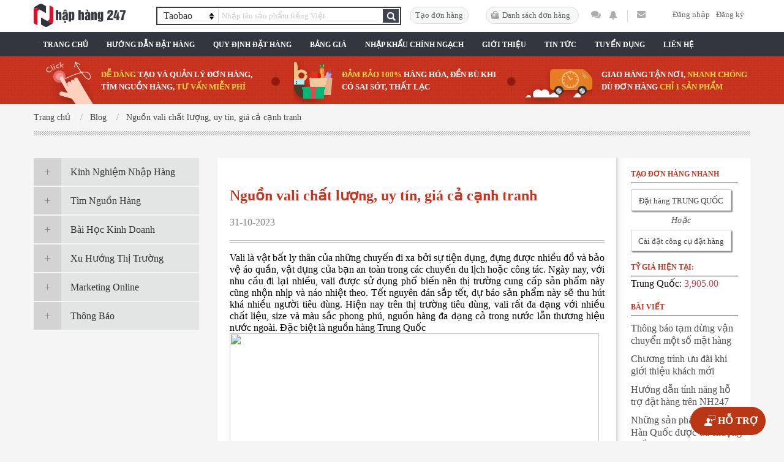

--- FILE ---
content_type: text/html; charset=UTF-8
request_url: https://www.nhaphang247.com/p909/nguon-vali-chat-luong-uy-tin-gia-ca-canh-tranh
body_size: 18279
content:
    <!DOCTYPE html>
    <html lang="vi-VN" >
    <head>
        <meta charset="UTF-8"/>
        <meta http-equiv="Content-Type" content="text/html; charset=UTF-8">
        <meta name="description" content="Tự hào là đơn vị uy tín và lâu đời trong lĩnh vực nhập hàng TQ, HQ. Chính sách ưu đãi cực tốt, hỗ trợ khách tận tình. Hãy lựa chọn THÔNG THÁI với đối tác tin cậy nhất!">
        <meta name="keywords" content="order hang taobao, order taobao, dat hang taobao, taobao shop, shop taobao, nhap hang trung quoc, order hang han quoc, order han quoc, ban buon, ban si">
        <meta property="og:description" content="Tự hào là đơn vị uy tín và lâu đời trong lĩnh vực nhập hàng TQ, HQ. Chính sách ưu đãi cực tốt, hỗ trợ khách tận tình. Hãy lựa chọn THÔNG THÁI với đối tác tin cậy nhất!" />

        <meta property="og:type" content="website" />
        <meta property="og:image" content="http://www.nhaphang247.com/images/banner1.jpg" />
        <meta property="og:url" content="http://www.nhaphang247.com" />
        <meta property="og:title" content="Nguồn vali chất lượng, uy tín, giá cả cạnh tranh" />

        <meta name="robots" content="all">
        <link rel="icon" href="/fvc.png" type="image/png">
        <link rel="chrome-webstore-item" href="https://chrome.google.com/webstore/detail/eoodclahdnggckkakmbobkiofpiidgec">
        <meta name="csrf-param" content="_csrf">
    <meta name="csrf-token" content="LnZlcmdnb3BtT1NfKgQcJHE8M0MyLyM8QyYdBTAOCRp7B1BDHSAKCA==">
        <title>Nguồn vali chất lượng, uy tín, giá cả cạnh tranh</title>
        <link href="/assets/991dfcdf/css/article.css?v=1705479715" rel="stylesheet">
<link href="/assets/cae4bfa9/css/nh247.css?v=1705479710" rel="stylesheet">
<link href="/assets/cae4bfa9/css/custom.css?v=1705479710" rel="stylesheet">
<link href="/assets/cae4bfa9/css/nh-custom.css?v=1705479710" rel="stylesheet">
<link href="/assets/cae4bfa9/css/nh-fix.css?v=1705479710" rel="stylesheet">
<link href="/assets/268b8a2f/css/blog.css?v=1705479715" rel="stylesheet">
<link href="/assets/133f920c/css/vex.css?v=1705479710" rel="stylesheet">
<link href="/assets/133f920c/css/vex-theme-plain.css?v=1705479710" rel="stylesheet">
<link href="/assets/c6f829cd/Loading.css?v=1705479705" rel="stylesheet">
<link href="/assets/bb9e61ec/css/pnotify.custom.min.css?v=1705479710" rel="stylesheet">                            <!-- Facebook Pixel Code -->
            <script>
                !function(f,b,e,v,n,t,s)
                {if(f.fbq)return;n=f.fbq=function(){n.callMethod?
                    n.callMethod.apply(n,arguments):n.queue.push(arguments)};
                    if(!f._fbq)f._fbq=n;n.push=n;n.loaded=!0;n.version='2.0';
                    n.queue=[];t=b.createElement(e);t.async=!0;
                    t.src=v;s=b.getElementsByTagName(e)[0];
                    s.parentNode.insertBefore(t,s)}(window, document,'script',
                    'https://connect.facebook.net/en_US/fbevents.js');
                fbq('init', '938117150017917');
                fbq('track', 'PageView');
            </script>
            <noscript><img height="1" width="1" style="display:none" src="https://www.facebook.com/tr?id=938117150017917&ev=PageView&noscript=1"/></noscript>
            <!-- End Facebook Pixel Code -->
                            <!-- Global site tag (gtag.js) - Google Analytics -->
            <!-- Google Tag Manager -->
            <script>(function(w,d,s,l,i){w[l]=w[l]||[];w[l].push({'gtm.start':
                        new Date().getTime(),event:'gtm.js'});var f=d.getElementsByTagName(s)[0],
                    j=d.createElement(s),dl=l!='dataLayer'?'&l='+l:'';j.async=true;j.src=
                    'https://www.googletagmanager.com/gtm.js?id='+i+dl;f.parentNode.insertBefore(j,f);
                })(window,document,'script','dataLayer','GTM-NNHJR8');</script>
            <!-- End Google Tag Manager -->
            <script async src="https://www.googletagmanager.com/gtag/js?id=UA-53976512-2"></script>
            <script>
                window.dataLayer = window.dataLayer || [];
                function gtag(){dataLayer.push(arguments);}
                gtag('js', new Date());

                gtag('config', 'UA-53976512-2');
                gtag('config', 'AW-991807216');

                function gtag_register_conversion() {
                    gtag('event', 'conversion', { 'send_to': 'AW-991807216/ZhaeCNHRj9wBEPCN99gD'});
                    return false;
                }
                function gtag_chat_conversion() {
                    var callback = function () {};
                    gtag('event', 'conversion', {
                        'send_to': 'AW-991807216/BE_CCPruq9wBEPCN99gD',
                        'event_callback': callback
                    });
                    return false;
                }
            </script>

            </head>
    <body id="main-body">
            <!--    <div class="nhvex nhvex-theme-plain pop-up-show" style="display: none">-->
<!--        <div class="nhvex-overlay"></div>-->
<!--        <div class="nhvex-content popup-order-tq">-->
<!--            <form class="nhvex-dialog-form">-->
<!--                <a href="javascript:;" title="Đóng tab" class="nhvex-dialog-button-primary nhvex-dialog-button nhvex-first nhvex-last popup-close"><i class="fa fa-remove"></i></a>-->
<!--                <p style="clear: both;margin-top: 10px;display: inline-block;">Đang nâng cấp cách tạo đơn hàng cũ, để tạo đơn hàng xin vui lòng dùng trình duyệt Cốc Cốc, Chrome hoặc Firefox. Cài đặt công cụ đặt hàng <a href="javascript:;" class="install-extension-btn">click ở đây</a>, xem hướng dẫn đặt hàng <a href="Url::toRoute(['page/index', 'id'=> 1])" target="_blank">ở đây</a></p>-->
<!--                <div class="nhvex-dialog-input"><input name="nhvex" type="hidden" value="_nhvex-empty-value"></div>-->
<!--                <div class="nhvex-dialog-buttons">-->
<!--                    <span class="mobile-label"><input type="checkbox" name="mobile-check-show" value="1" class="mobile-check-show"> Không hiển thị những lần tiếp theo</span>-->
<!---->
<!--                    <div class="nhvex-dialog-message" style="display: block;float: right">-->
<!--                        <a href="Url::toRoute(["order/new-order","source"=>2])" target="_blank" class="btn-create-tq" title="Tạo đơn hàng mới">Tiếp tục tạo đơn</a><br>-->
<!--                        <p style="clear:both; font-weight:normal; font-style:italic">(Dùng form nhập tay thông tin sản phẩm)</p>-->
<!--                    </div>-->
<!--                </div>-->
<!--            </form>-->
<!--        </div>-->
<!--    </div>-->
    <style>
                .grecaptcha-badge { visibility: hidden; }
        .pop-up-show{
            display: none;
        }
        .popup-close{
            padding: 3px 5px !important;
        }
        .mobile-close, .popup-close {
            background: #CF3520 !important;
        }
        .vex-content-mobile {
            width: 100% !important;
            max-width: 500px !important;
        }
        .popup-order-tq {
            width: 100% !important;
            max-width: 700px !important;
        }
        .popup-order-tq .btn-create-tq{
            float: right;
            color: #fff;
            background: #CF3520 !important;
            border-radius: 0;
            border: 0;
            margin: 0 0 0 0.5em;
            font-family: inherit;
            text-transform: uppercase;
            letter-spacing: 0.1em;
            font-size: 0.8em;
            line-height: 1em;
            padding: 0.75em 2em;
        }
        .mobile-label {
            display: inline-block;
            padding-left: 15px;
            text-indent: -15px;
            font-size: 14px;
        }
        .mobile-label input {
            width: 13px;
            height: 13px;
            padding: 0;
            margin:0;
            vertical-align: bottom;
            position: relative;
            top: -6px;
            *overflow: hidden;
        }
        .notice-item{
            float: left;
            min-height: 45px !important;
            line-height: 20px !important;
        }
        .notice-item .order-noti{
            float: left;
            width: 300px;
        }
        .notice-item .noti-time{
            font-size: 12px;
            margin-right: -5px;
            line-height: normal;
            display: block;
            float: right;
            color: #888;
        }
        .top-header .top-header-container .search-box .select-site-container .list-site-container .list-site:after {
            right: 28px !important;
        }
        .top-header .top-header-container .search-box .select-site-container .list-site-container .list-site {
            width: 125px !important;
        }
        .no-seen {
            background-color: rgba(115, 115, 115, 0.37) !important;
        }
        .top-header .top-header-container .create-order {
            border-right: none;
        }
        .top-header .top-header-container .notification-block .notification-block-message .notification-block-message-link {
            border-left: none;
        }
        .create-order-detail, .create-order-detail li{
            width: 272px !important;
        }
        .create-order-detail li a{
            width: 270px !important;
        }

        .exchange-rate-current {
            position: absolute;
            top: -143px;
            color: #555;
        }
        .exchange-rate-current b{
            font-weight: 500;
        }
        .notification-block-notice.active .notification-notice-details, .notification-block-message.active .notification-message-details,
        .create-order.active .create-order-detail, .account-block.active .list-account-menu{
            display: block !important;
        }
    </style>
    <style>
        .notification-block-message {
            width: 30px !important;
        }
        .notification-block-message-link {
            background: none !important;
            color: #aeadad;
            margin-left: 20px !important;
            width: 34px !important;
        }
        .notification-block-message-link:hover, .notification-block-message-link:active, .notification-block-message-link:visited{
            color: #aeadad;
        }
        .notification-block-feedback {
            display: inline-block;
            float: left;
        }
        .notification-block-feedback-link {
            color: #aeadad;
            font-size: 14px;
            margin-left: 15px;
        }
        .notification-block-feedback-link:hover, .notification-block-feedback-link:active, .notification-block-feedback-link:visited {
            color: #aeadad;
        }

        .notification-message-details{
            right: -18px !important;
        }
        @media only screen and (min-width: 768px) and (max-width: 1024px) {
            .account-name {
                width: 90px;
            }
                }
        .details-popup-content-2 {
            float: left;
            width: 425px;
            background-color: #FFF;
            border-bottom-left-radius: 1px;
            border-bottom-right-radius: 1px;
            padding-bottom: 10px;
        }
        .fb_phone,.fb_phone:focus, .fb_phone:active {
            box-shadow: none;
            font-size: 18px;
            padding-right: 34px;
            padding-left: 13px;
            border-radius: 2px;
            border: 1px solid #cacaca;
            outline: none;
        }
        .fb_content, .fb_content:focus, .fb_content:active {
            box-shadow: none;
            font-size: 18px;
            padding-right: 34px;
            padding-left: 13px;
            border-radius: 2px;
            border: 1px solid #cacaca;
            outline: none;
        }
        .btn-feedback{
            width: 80px;
            height: 30px;
            line-height: 30px;
            text-align: center;
            text-transform: uppercase;
            background-color: #c8331f;
            float: right;
            color: #fff;
            margin-top: 10px;
            margin-bottom: 10px;
        }
        .btn-feedback:hover, .btn-feedback:active, .btn-feedback:visited{
            color: #fff;
        }

        .btn-feedback-close{
            width: 80px;
            height: 30px;
            line-height: 30px;
            text-align: center;
            text-transform: uppercase;
            background-color: #c8331f;
            float: right;
            color: #fff;
            margin-top: 10px;
            margin-bottom: 10px;
        }
        .btn-feedback-close:hover, .btn-feedback-close:active, .btn-feedback-close:visited{
            color: #fff;
        }
        .fb_mess_phone, .fb_mess_content {
            color: #c8331f;
        }
        .fb_success {
            text-align: center;
            display: none;
            margin-top: 10px;
            color: blue;
        }
        .fb-notes {
            font-size: 13px;
            color: red;
        }

    </style>
    <div class="top-header" id="topHead">
        <div class="row top-header-container">
            <a href="http://www.nhaphang247.com" class="logo-top"></a>
            <div class="search-box">
                <div class="select-site-container">
                    <div id="dd" class="list-site-container" tabindex="1">
                        <span class="selected-site">Taobao</span>
                        <ul class="list-site notranslate">
                            <li><a href="#" title="Taobao(TQ)">Taobao<span style="float: right;">(TQ)</span></a></li>
                            <li><a href="#" title="Tmall(TQ)">Tmall<span style="float: right;">(TQ)</span></a></li>
                            <li><a href="#" title="1688(TQ)">1688<span style="float: right;">(TQ)</span></a></li>
                            <li><a href="#" title="Coupang(HQ)">Coupang<span style="float: right;">(HQ)</span></a></li>
                            <li><a href="#" title="Gmarket(HQ)">Gmarket<span style="float: right;">(HQ)</span></a></li>
                        </ul>
                    </div>
                </div>
                <input type="text" class="search-input header-search" placeholder="Nhập tên sản phẩm tiếng Việt">
                <a href="javascript:;" class="btn-search"></a>
            </div>

            <span class="create-order" data-dropdown=".create-order-detail">
                <a href="javascript:;" class="create-order-link" title="Tạo đơn hàng">Tạo đơn hàng</a>
                <ul class="create-order-detail">
                    <li><a href="/tao-don-hang-trung-quoc" class="create-order-tq" target="_blank">Đặt hàng TRUNG QUỐC ( Tỷ giá: 3,905.00 )</a></li>
                    <li><a href="/tao-don-hang-han-quoc" target="_blank">Đặt hàng HÀN QUỐC ( Tỷ giá: 20.00 )</a></li>
                                    </ul>
            </span>

                    <span class="order-label">
                <a href="javascript:;" id="link-modal-login" data-reveal-id="modal-signup2" class="modal-signup2 list-order-label">Danh sách đơn hàng</a>
            </span>
        
            <div class="notification-block">
                <div class="notification-block-message">
                    <a href="#" class="notification-block-message-link fa fa-comments" data-dropdown=".notification-message-details" title="Tin nhắn"></a>
                    <span id="count-chat-notify" class="alert badge" style="display: none;"></span>
                    <div class="notification-message-details">
                        <div class="details-popup-header">
                            <span class="title">Tin nhắn</span>
                            <!--<span class="view-all"><a href="/tai-khoan/tin-nhan">Xem tất cả</a></span>-->
                        </div>
                        <div class="details-popup-content">
                            <ul class="list-message">

                            </ul>
                        </div>
                    </div>
                </div>
                                    <div class="notification-block-notice">
                        <a href="javascript:;" id="link-modal-login" data-reveal-id="modal-signup2" class="modal-signup2 notification-block-notice-link" title="Thông báo"></a>
                    </div>
                
                <div class="notification-block-message">
                    <a href="#" class="notification-block-feedback-link fa fa-envelope" title="Góp ý"></a>
                    <div class="notification-message-details feedback-form" style="right: -12px !important;">
                        <div class="details-popup-header">
                            <span class="title">Góp ý</span>
                        </div>
                        <div class="details-popup-content-2">
                                                        <p class="fb_success">Cảm ơn bạn đã đóng góp ý kiến để giúp Nhập Hàng 247 nâng cao chất lượng dịch vụ!</p>
                            <form action="#" method="post" style="margin: 13px">
                                <div style="">
                                    <label>Số điện thoại  <span class="fb_mess_phone"></span></label>
                                    <input type="text" name="fb_phone" class="fb_phone" value="">
                                </div>
                                <div>
                                    <label>Nội dung  <span class="fb_mess_content"></span></label>
                                    <span class="fb-notes">(Chỉ tiếp nhận các góp ý về chất lượng dịch vụ hoặc hệ thống. Các vấn đề liên quan đơn hàng, đặt hàng xin liên hệ CSKH, các vẫn đề liên quan khiếu nại xin tạo phiếu khiếu nại trong đơn hàng. Cảm ơn quý khách!)</span>
                                    <textarea name="fb_content" class="fb_content" style="min-height: 130px"></textarea>
                                </div>
                                <a href="#" class="btn-feedback">
                                    Gửi
                                    <span class="loading" style="display: none;"><i class="fa fa-spinner fa-spin"></i></span>
                                </a>
                                <a href="#" class="btn-feedback-close" style="display: none">Đóng</a>
                            </form>
                        </div>
                    </div>
                </div>
            </div>

                            <style>
                .nb-signup {
                    height: 20px;
                    line-height: 16px;
                    margin-left: 0px;
                    margin-right: 0px;
                    float: right;
                    padding-right: 10px;
                    margin-top: 5px;
                    color: #666666;
                    font-size: 13px;
                }
                a.nb-signup:hover {
                    color: #666666;
                }
                a.nb-signup:visited {
                    color: #666666;
                }

            </style>
            <a href="javascript:;" id="link-modal-sign-up" data-reveal-id="modal-signup" class="modal-signup nb-signup">Đăng ký</a>
            <div class="reveal nh-popup" id="modal-signup" data-reveal data-close-on-click="true"></div>
            <a href="javascript:;" id="link-modal-login" data-reveal-id="modal-signup2" class="modal-signup2 nb-signup">Đăng nhập</a>
            <div class="reveal nh-popup" id="modal-signup2" data-reveal data-close-on-click="true"></div>
                </div>
    </div>

    <div class="top-navigation-container">
        <div class="row">
                        <ul class="top-navigation"><li class="menu-item"><a href="http://www.nhaphang247.com">Trang chủ</a></li><li class="menu-item"><a href="http://nhaphang247.com/huong-dan-dat-hang">Hướng Dẫn Đặt Hàng</a></li><li class="menu-item"><a href="http://nhaphang247.com/quy-dinh-dat-hang">Quy Định Đặt Hàng</a></li><li class="menu-item"><a href="http://nhaphang247.com/bang-gia">Bảng Giá</a></li><li class="menu-item"><a href="https://www.nhaphang247.com/p1439/dich-vu-dat-hang-va-van-chuyen-hang-hoa-nhap-khau-chinh-ngach-trun">Nhập Khẩu Chính Ngạch</a></li><li class="menu-item"><a href="http://nhaphang247.com/gioi-thieu">Giới Thiệu</a></li><li class="menu-item"><a href="http://www.nhaphang247.com/blog">Tin Tức</a></li><li class="menu-item"><a href="http://nhaphang247.com/tuyen-dung">Tuyển Dụng</a></li><li class="menu-item"><a href="http://nhaphang247.com/lien-he">Liên Hệ</a></li></ul></div>
                    <a href="#" class="home-icon"></a>    </div>

    <div class="nh-description">
        <div class="row nh-description-container">
            <ul class="list-description">
                <li class="description-item-1">
				<span class="description-item-content">
					<span class="description-hight-light-text">DỄ DÀNG</span>
					TẠO VÀ QUẢN LÝ ĐƠN HÀNG, TÌM NGUỒN HÀNG,
					<span class="description-hight-light-text">TƯ VẤN MIỄN PHÍ</span>
				</span>
                </li>
                <li class="description-item-2">
				<span class="description-item-content">
					<span class="description-hight-light-text">ĐẢM BẢO 100% </span>
					HÀNG HÓA, ĐỀN BÙ KHI CÓ SAI SÓT, THẤT LẠC
				</span>
                </li>
                <li class="description-item-3">
				<span class="description-item-content">
					GIAO HÀNG TẬN NƠI,<span class="description-hight-light-text"> NHANH CHÓNG </span>DÙ ĐƠN HÀNG <span class="description-hight-light-text">CHỈ 1 SẢN PHẨM</span>

				</span>
                </li>
            </ul>
        </div>
    </div>
        <div class="row main-content" id="main-content" >
        <style>

</style>
<!-- Begin Breadcrumb -->
<div class="nh-breadcrumb">
    <ul class="nh-breadcrumb-list">
        <li class="nh-breadcrumb-item">
            <a href="">Trang chủ</a>
        </li>
        <li class="nh-breadcrumb-item">
            <a href="/blog">Blog</a>
        </li>
        <li class="nh-breadcrumb-item">
            <a href="#">Nguồn vali chất lượng, uy tín, giá cả cạnh tranh</a>
        </li>
    </ul>
</div>
<!-- End Breadcrumb -->
<span class="nh-divide"></span>
<div style="clear: both"></div>
<div class="blog-pages">
    <div class="blog-pages-left">
        <ul class="blog-categories">
            <li class="blog-category ">
                                <span class="blog-icon blog-category-icon"></span>
                                <span class="blog-category-name" value="/blog?cat=1">Kinh Nghiệm Nhập Hàng</span><i class="fa fa-angle-right blog-angle-right"></i></li><li class="blog-category ">
                                <span class="blog-icon blog-category-icon"></span>
                                <span class="blog-category-name" value="/blog?cat=2">Tìm Nguồn Hàng</span><i class="fa fa-angle-right blog-angle-right"></i></li><li class="blog-category ">
                                <span class="blog-icon blog-category-icon"></span>
                                <span class="blog-category-name" value="/blog?cat=3">Bài Học Kinh Doanh</span><i class="fa fa-angle-right blog-angle-right"></i></li><li class="blog-category ">
                                <span class="blog-icon blog-category-icon"></span>
                                <span class="blog-category-name" value="/blog?cat=4">Xu Hướng Thị Trường</span><i class="fa fa-angle-right blog-angle-right"></i></li><li class="blog-category ">
                                <span class="blog-icon blog-category-icon"></span>
                                <span class="blog-category-name" value="/blog?cat=5">Marketing Online </span><ul class="cate-child"><li class="cate-child-item " value="/blog?cat=6"><i class="fa fa-circle"></i>Quảng Cáo Facebook<i class="fa fa-angle-right" style="display: none"></i></li><li class="cate-child-item " value="/blog?cat=7"><i class="fa fa-circle"></i>Quảng Cáo Google<i class="fa fa-angle-right" style="display: none"></i></li></ul><i class="fa fa-angle-right blog-angle-right"></i></li><li class="blog-category ">
                                <span class="blog-icon blog-category-icon"></span>
                                <span class="blog-category-name" value="/blog?cat=9">Thông Báo</span><i class="fa fa-angle-right blog-angle-right"></i></li>        </ul>
        <div style="clear: both"></div>
    </div>
    <style>
        .block-date-time .date {
            float: left;
        }
        .block-date-time .share {
            float: right;
        }
        .block-date-time .share li {
            float: left;
            margin-right: 5px;
        }
        .block-date-time .share li.facebook {
            padding-top: 5px;
        }
        .block-date-time .share li.facebook-share {

        }
        .block-date-time .google {
            padding-top: 5px;
            width: 34px;
            overflow: hidden;
        }
        .post-title a:hover {
            text-decoration: underline;
        }
        .blog-pages .blog-pages-right .blog-detail .block-date-time {
            padding-bottom: 0;
        }
    </style>
    <div class="blog-pages-right">
        <div class="blog-detail">
                        <h1 class="article-title">Nguồn vali chất lượng, uy tín, giá cả cạnh tranh</h1>
            <div class="block-date-time">
                <span class="date">31-10-2023</span>
                <ul class="share">
                    <li class="facebook"><div id="fb-root"><div class="fb-like" data-href="http://www.nhaphang247.com/p909/nguon-vali-chat-luong-uy-tin-gia-ca-canh-tranh" data-layout="button_count" data-action="like" data-show-faces="true" data-share="false"></div></div></li>
                    <li class="facebook-share"><div id="fb-root"><div class="fb-share-button" data-href="http://www.nhaphang247.com/p909/nguon-vali-chat-luong-uy-tin-gia-ca-canh-tranh" data-layout="button_count"></div></div></li>
                    <li class="google"><div class="g-plusone" data-size="medium" data-annotation="inline" data-width="200" data-href="http://www.nhaphang247.com/p909/nguon-vali-chat-luong-uy-tin-gia-ca-canh-tranh"></div></li>
                </ul>
                <div style="clear: both"></div>
            </div>
            <div class="nh-row"></div>
            <div class="article-content">
                <p dir="ltr" style="line-height:1.2;margin-top:0pt;margin-bottom:0pt;"><span style="font-size:16px"><span style="font-family:times new roman,times,serif"><span style="background-color:rgb(255, 255, 255); color:rgb(0, 0, 0); font-style:normal; font-variant:normal; font-weight:400; text-decoration:none; vertical-align:baseline; white-space:pre-wrap">Vali l&agrave; vật bất ly th&acirc;n của những chuyến đi xa bởi sự tiện dụng, đựng được nhiều đồ v&agrave; bảo vệ &aacute;o quần, vật dụng của bạn an to&agrave;n trong c&aacute;c chuyến du lịch hoặc c&ocirc;ng t&aacute;c. Ng&agrave;y nay, với nhu cầu đi lại nhiều, vali được sử dụng phổ biến n&ecirc;n thị trường cung cấp sản phẩm n&agrave;y cũng nhộn nhịp v&agrave; n&aacute;o nhiệt theo. Tết nguy&ecirc;n đ&aacute;n sắp tết, dự b&aacute;o sản phẩm n&agrave;y sẽ thu h&uacute;t kh&aacute; nhiều người ti&ecirc;u d&ugrave;ng. Hiện nay tr&ecirc;n thị trường ti&ecirc;u d&ugrave;ng, vali rất đa dạng với nhiều chất liệu, size v&agrave; m&agrave;u sắc phong ph&uacute;, nguồn h&agrave;ng đa dạng cả trong nước lẫn thương hiệu nước ngo&agrave;i. Đặc biệt l&agrave; nguồn h&agrave;ng Trung Quốc</span></span></span></p>

<p dir="ltr" style="line-height:1.2;margin-top:0pt;margin-bottom:0pt;"><span style="font-size:16px"><span style="font-family:times new roman,times,serif"><span style="background-color:rgb(255, 255, 255); color:rgb(0, 0, 0); font-style:normal; font-variant:normal; font-weight:400; text-decoration:none; vertical-align:baseline; white-space:pre-wrap"><span style="border:none; display:inline-block; height:413px; overflow:hidden; width:603px"><img src="https://lh7-us.googleusercontent.com/3HJLtE7zJgAwyRUULqLWqx01TqLoNsTJ6UbzTVMcMS1zadSDT-ZwEDGI3g0gFvwzNxDUvLJY5w-9ir99onUv7cPkgV_Yo150XGN0LpmovjafoS4IEAjGjVBiyfqxzUnnipYDGA3f3-67YiSGqDbQGL0" style="height:413px; margin-left:0px; margin-top:0px; width:603px" /></span></span></span></span></p>

<p dir="ltr" style="line-height:1.2;margin-top:0pt;margin-bottom:0pt;"><span style="font-size:16px"><span style="font-family:times new roman,times,serif"><span style="background-color:rgb(255, 255, 255); color:rgb(0, 0, 0); font-style:normal; font-variant:normal; font-weight:400; text-decoration:none; vertical-align:baseline; white-space:pre-wrap">Hiện nay vali được chia theo nhiều thuộc t&iacute;nh kh&aacute;c nhau như nhựa, nh&ocirc;m, vải, giả da,..với đa dạng c&aacute;c k&iacute;ch thước nhỏ, trung, lớn (size từ 16-29 inch)</span></span></span></p>

<p dir="ltr" style="line-height:1.2;margin-top:0pt;margin-bottom:0pt;"><span style="font-size:16px"><span style="font-family:times new roman,times,serif"><span style="background-color:rgb(255, 255, 255); color:rgb(0, 0, 0); font-style:normal; font-variant:normal; font-weight:400; text-decoration:none; vertical-align:baseline; white-space:pre-wrap">Vali nội địa Trung được ưa chuộng bởi mẫu m&atilde; đa dạng, chất lượng đảm bảo, gi&aacute; th&agrave;nh rẻ, cập nhật đổi mới theo xu hướng thị trường v&agrave; đặc biệt l&agrave; dễ d&agrave;ng tiếp cận mua sắm đơn giản th&ocirc;ng qua c&aacute;c nh&agrave; b&aacute;n h&agrave;ng sỉ/lẻ tr&ecirc;n Taobao, 1688 v&agrave; Tmall</span></span></span></p>

<p dir="ltr" style="line-height:1.2;margin-top:0pt;margin-bottom:0pt;"><span style="font-size:16px"><span style="font-family:times new roman,times,serif"><span style="background-color:rgb(255, 255, 255); color:rgb(0, 0, 0); font-style:normal; font-variant:normal; font-weight:400; text-decoration:none; vertical-align:baseline; white-space:pre-wrap"><span style="border:none; display:inline-block; height:448px; overflow:hidden; width:603px"><img src="https://lh7-us.googleusercontent.com/SUsi845lMMRPRvtBN_bbkMtZ6UOn4MO0nYroWll0p12eUhqow6fnMhXfcyreAbboUyHTakaSAUSEOv1clfxSMbGvcrRoApXgHuS4tC_fhdTXUQmoZlszS0phw1jRkNHeXyJZ-PdSCquO9PqB2NY5zRs" style="height:448px; margin-left:0px; margin-top:0px; width:603px" /></span></span></span></span></p>

<p dir="ltr" style="line-height:1.2;margin-top:0pt;margin-bottom:0pt;"><span style="font-size:16px"><span style="font-family:times new roman,times,serif"><em style="background-color:rgb(255, 255, 255); color:rgb(0, 0, 0); font-style:italic; font-variant:normal; font-weight:700; text-decoration:none; vertical-align:baseline; white-space:pre-wrap">C&aacute;c link order vali tr&ecirc;n c&aacute;c trang mạng điện tử uy t&iacute;n:</em></span></span></p>

<p dir="ltr" style="line-height:1.2;margin-top:0pt;margin-bottom:0pt;"><span style="font-size:16px"><span style="font-family:times new roman,times,serif"><em style="background-color:rgb(255, 255, 255); color:rgb(0, 0, 0); font-style:italic; font-variant:normal; font-weight:400; text-decoration:none; vertical-align:baseline; white-space:pre-wrap">Link 1688:</em></span></span></p>

<ul style="margin-top:0;margin-bottom:0;padding-inline-start:48px;">
	<li aria-level="1" dir="ltr" style="list-style-type:disc;font-size:12pt;font-family:'Times New Roman',serif;color:#000000;background-color:transparent;font-weight:400;font-style:italic;font-variant:normal;text-decoration:none;vertical-align:baseline;white-space:pre;">
	<p dir="ltr" role="presentation" style="line-height:1.2;margin-top:0pt;margin-bottom:0pt;"><span style="font-size:16px"><span style="font-family:times new roman,times,serif"><em style="background-color:rgb(255, 255, 255); color:rgb(0, 0, 0); font-style:italic; font-variant:normal; font-weight:400; text-decoration:none; vertical-align:baseline; white-space:pre-wrap">https://shop1433782655237.1688.com/</em></span></span></p>
	</li>
	<li aria-level="1" dir="ltr" style="list-style-type:disc;font-size:12pt;font-family:'Times New Roman',serif;color:#000000;background-color:transparent;font-weight:400;font-style:italic;font-variant:normal;text-decoration:none;vertical-align:baseline;white-space:pre;">
	<p dir="ltr" role="presentation" style="line-height:1.2;margin-top:0pt;margin-bottom:0pt;"><span style="font-size:16px"><span style="font-family:times new roman,times,serif"><em style="background-color:rgb(255, 255, 255); color:rgb(0, 0, 0); font-style:italic; font-variant:normal; font-weight:400; text-decoration:none; vertical-align:baseline; white-space:pre-wrap">https://shop1418316253252.1688.com/</em></span></span></p>
	</li>
	<li aria-level="1" dir="ltr" style="list-style-type:disc;font-size:12pt;font-family:'Times New Roman',serif;color:#000000;background-color:transparent;font-weight:400;font-style:italic;font-variant:normal;text-decoration:none;vertical-align:baseline;white-space:pre;">
	<p dir="ltr" role="presentation" style="line-height:1.2;margin-top:0pt;margin-bottom:0pt;"><span style="font-size:16px"><span style="font-family:times new roman,times,serif"><em style="background-color:rgb(255, 255, 255); color:rgb(0, 0, 0); font-style:italic; font-variant:normal; font-weight:400; text-decoration:none; vertical-align:baseline; white-space:pre-wrap">https://shop1430232245184.1688.com/</em></span></span></p>
	</li>
	<li aria-level="1" dir="ltr" style="list-style-type:disc;font-size:12pt;font-family:'Times New Roman',serif;color:#000000;background-color:transparent;font-weight:400;font-style:italic;font-variant:normal;text-decoration:none;vertical-align:baseline;white-space:pre;">
	<p dir="ltr" role="presentation" style="line-height:1.2;margin-top:0pt;margin-bottom:0pt;"><span style="font-size:16px"><span style="font-family:times new roman,times,serif"><em style="background-color:rgb(255, 255, 255); color:rgb(0, 0, 0); font-style:italic; font-variant:normal; font-weight:400; text-decoration:none; vertical-align:baseline; white-space:pre-wrap">https://shop076n214842828.1688.com/</em></span></span></p>
	</li>
	<li aria-level="1" dir="ltr" style="list-style-type:disc;font-size:12pt;font-family:'Times New Roman',serif;color:#000000;background-color:transparent;font-weight:400;font-style:italic;font-variant:normal;text-decoration:none;vertical-align:baseline;white-space:pre;">
	<p dir="ltr" role="presentation" style="line-height:1.2;margin-top:0pt;margin-bottom:0pt;"><span style="font-size:16px"><span style="font-family:times new roman,times,serif"><em style="background-color:rgb(255, 255, 255); color:rgb(0, 0, 0); font-style:italic; font-variant:normal; font-weight:400; text-decoration:none; vertical-align:baseline; white-space:pre-wrap">https://fslianyi.1688.com/</em></span></span></p>
	</li>
	<li aria-level="1" dir="ltr" style="list-style-type:disc;font-size:12pt;font-family:'Times New Roman',serif;color:#000000;background-color:transparent;font-weight:400;font-style:italic;font-variant:normal;text-decoration:none;vertical-align:baseline;white-space:pre;">
	<p dir="ltr" role="presentation" style="line-height:1.2;margin-top:0pt;margin-bottom:0pt;"><span style="font-size:16px"><span style="font-family:times new roman,times,serif"><em style="background-color:rgb(255, 255, 255); color:rgb(0, 0, 0); font-style:italic; font-variant:normal; font-weight:400; text-decoration:none; vertical-align:baseline; white-space:pre-wrap">https://zeruixb.1688.com/</em></span></span></p>
	</li>
	<li aria-level="1" dir="ltr" style="list-style-type:disc;font-size:12pt;font-family:'Times New Roman',serif;color:#000000;background-color:transparent;font-weight:400;font-style:italic;font-variant:normal;text-decoration:none;vertical-align:baseline;white-space:pre;">
	<p dir="ltr" role="presentation" style="line-height:1.2;margin-top:0pt;margin-bottom:0pt;"><span style="font-size:16px"><span style="font-family:times new roman,times,serif"><em style="background-color:rgb(255, 255, 255); color:rgb(0, 0, 0); font-style:italic; font-variant:normal; font-weight:400; text-decoration:none; vertical-align:baseline; white-space:pre-wrap">https://jykangyi.1688.com/</em></span></span></p>
	</li>
	<li aria-level="1" dir="ltr" style="list-style-type:disc;font-size:12pt;font-family:'Times New Roman',serif;color:#000000;background-color:transparent;font-weight:400;font-style:italic;font-variant:normal;text-decoration:none;vertical-align:baseline;white-space:pre;">
	<p dir="ltr" role="presentation" style="line-height:1.2;margin-top:0pt;margin-bottom:0pt;"><span style="font-size:16px"><span style="font-family:times new roman,times,serif"><em style="background-color:rgb(255, 255, 255); color:rgb(0, 0, 0); font-style:italic; font-variant:normal; font-weight:400; text-decoration:none; vertical-align:baseline; white-space:pre-wrap">https://jiangsujiutong.1688.com/</em></span></span></p>
	</li>
	<li aria-level="1" dir="ltr" style="list-style-type:disc;font-size:12pt;font-family:'Times New Roman',serif;color:#000000;background-color:transparent;font-weight:400;font-style:italic;font-variant:normal;text-decoration:none;vertical-align:baseline;white-space:pre;">
	<p dir="ltr" role="presentation" style="line-height:1.2;margin-top:0pt;margin-bottom:0pt;"><span style="font-size:16px"><span style="font-family:times new roman,times,serif"><em style="background-color:rgb(255, 255, 255); color:rgb(0, 0, 0); font-style:italic; font-variant:normal; font-weight:400; text-decoration:none; vertical-align:baseline; white-space:pre-wrap">https://18019410859.1688.com/</em></span></span></p>
	</li>
</ul>

<p dir="ltr" style="line-height:1.2;margin-top:0pt;margin-bottom:0pt;"><span style="font-size:16px"><span style="font-family:times new roman,times,serif"><em style="background-color:rgb(255, 255, 255); color:rgb(0, 0, 0); font-style:italic; font-variant:normal; font-weight:400; text-decoration:none; vertical-align:baseline; white-space:pre-wrap">Link Taobao:</em></span></span></p>

<ul style="margin-top:0;margin-bottom:0;padding-inline-start:48px;">
	<li aria-level="1" dir="ltr" style="list-style-type:disc;font-size:12pt;font-family:'Times New Roman',serif;color:#000000;background-color:transparent;font-weight:400;font-style:italic;font-variant:normal;text-decoration:none;vertical-align:baseline;white-space:pre;">
	<p dir="ltr" role="presentation" style="line-height:1.2;margin-top:0pt;margin-bottom:0pt;"><span style="font-size:16px"><span style="font-family:times new roman,times,serif"><em style="background-color:rgb(255, 255, 255); color:rgb(0, 0, 0); font-style:italic; font-variant:normal; font-weight:400; text-decoration:none; vertical-align:baseline; white-space:pre-wrap">https://beiaili.taobao.com/</em></span></span></p>
	</li>
	<li aria-level="1" dir="ltr" style="list-style-type:disc;font-size:12pt;font-family:'Times New Roman',serif;color:#000000;background-color:transparent;font-weight:400;font-style:italic;font-variant:normal;text-decoration:none;vertical-align:baseline;white-space:pre;">
	<p dir="ltr" role="presentation" style="line-height:1.2;margin-top:0pt;margin-bottom:0pt;"><span style="font-size:16px"><span style="font-family:times new roman,times,serif"><em style="background-color:rgb(255, 255, 255); color:rgb(0, 0, 0); font-style:italic; font-variant:normal; font-weight:400; text-decoration:none; vertical-align:baseline; white-space:pre-wrap">https://boxkitty.taobao.com/</em></span></span></p>
	</li>
	<li aria-level="1" dir="ltr" style="list-style-type:disc;font-size:12pt;font-family:'Times New Roman',serif;color:#000000;background-color:transparent;font-weight:400;font-style:italic;font-variant:normal;text-decoration:none;vertical-align:baseline;white-space:pre;">
	<p dir="ltr" role="presentation" style="line-height:1.2;margin-top:0pt;margin-bottom:0pt;"><span style="font-size:16px"><span style="font-family:times new roman,times,serif"><em style="background-color:rgb(255, 255, 255); color:rgb(0, 0, 0); font-style:italic; font-variant:normal; font-weight:400; text-decoration:none; vertical-align:baseline; white-space:pre-wrap">https://mhzlbox.taobao.com/</em></span></span></p>
	</li>
</ul>

<p dir="ltr" style="line-height:1.2;margin-top:0pt;margin-bottom:0pt;"><span style="font-size:16px"><span style="font-family:times new roman,times,serif"><em style="background-color:rgb(255, 255, 255); color:rgb(0, 0, 0); font-style:italic; font-variant:normal; font-weight:400; text-decoration:none; vertical-align:baseline; white-space:pre-wrap">Link Tmall:</em></span></span></p>

<p>&nbsp;</p>

<ul style="margin-top:0;margin-bottom:0;padding-inline-start:48px;">
	<li aria-level="1" dir="ltr" style="list-style-type:disc;font-size:12pt;font-family:'Times New Roman',serif;color:#000000;background-color:transparent;font-weight:400;font-style:italic;font-variant:normal;text-decoration:none;vertical-align:baseline;white-space:pre;">
	<p dir="ltr" role="presentation" style="line-height:1.2;margin-top:0pt;margin-bottom:0pt;"><span style="font-size:16px"><span style="font-family:times new roman,times,serif"><em style="background-color:rgb(255, 255, 255); color:rgb(0, 0, 0); font-style:italic; font-variant:normal; font-weight:400; text-decoration:none; vertical-align:baseline; white-space:pre-wrap">https://occa.tmall.com/</em></span></span></p>
	</li>
	<li aria-level="1" dir="ltr" style="list-style-type:disc;font-size:12pt;font-family:'Times New Roman',serif;color:#000000;background-color:transparent;font-weight:400;font-style:italic;font-variant:normal;text-decoration:none;vertical-align:baseline;white-space:pre;">
	<p dir="ltr" role="presentation" style="line-height:1.2;margin-top:0pt;margin-bottom:0pt;"><span style="font-size:16px"><span style="font-family:times new roman,times,serif"><em style="background-color:rgb(255, 255, 255); color:rgb(0, 0, 0); font-style:italic; font-variant:normal; font-weight:400; text-decoration:none; vertical-align:baseline; white-space:pre-wrap">https://songren.tmall.com/</em></span></span></p>
	</li>
	<li aria-level="1" dir="ltr" style="list-style-type:disc;font-size:12pt;font-family:'Times New Roman',serif;color:#000000;background-color:transparent;font-weight:400;font-style:italic;font-variant:normal;text-decoration:none;vertical-align:baseline;white-space:pre;">
	<p dir="ltr" role="presentation" style="line-height:1.2;margin-top:0pt;margin-bottom:0pt;"><span style="font-size:16px"><span style="font-family:times new roman,times,serif"><em style="background-color:rgb(255, 255, 255); color:rgb(0, 0, 0); font-style:italic; font-variant:normal; font-weight:400; text-decoration:none; vertical-align:baseline; white-space:pre-wrap">https://fanyiguanyt.tmall.com/</em></span></span></p>
	</li>
	<li aria-level="1" dir="ltr" style="list-style-type:disc;font-size:12pt;font-family:'Times New Roman',serif;color:#000000;background-color:transparent;font-weight:400;font-style:italic;font-variant:normal;text-decoration:none;vertical-align:baseline;white-space:pre;">
	<p dir="ltr" role="presentation" style="line-height:1.2;margin-top:0pt;margin-bottom:0pt;"><span style="font-size:16px"><span style="font-family:times new roman,times,serif"><em style="background-color:rgb(255, 255, 255); color:rgb(0, 0, 0); font-style:italic; font-variant:normal; font-weight:400; text-decoration:none; vertical-align:baseline; white-space:pre-wrap">https://uniwalker.tmall.com/</em></span></span></p>
	</li>
	<li aria-level="1" dir="ltr" style="list-style-type:disc;font-size:12pt;font-family:'Times New Roman',serif;color:#000000;background-color:transparent;font-weight:400;font-style:italic;font-variant:normal;text-decoration:none;vertical-align:baseline;white-space:pre;">
	<p dir="ltr" role="presentation" style="line-height:1.2;margin-top:0pt;margin-bottom:0pt;"><span style="font-size:16px"><span style="font-family:times new roman,times,serif"><em style="background-color:rgb(255, 255, 255); color:rgb(0, 0, 0); font-style:italic; font-variant:normal; font-weight:400; text-decoration:none; vertical-align:baseline; white-space:pre-wrap">https://hanke.tmall.com/</em></span></span></p>
	</li>
</ul>

<p style="margin-left: 18pt;"><span style="font-size:16px"><span style="font-family:times new roman,times,serif"><a href="http://nhaphang247.com">NhapHang247</a>&nbsp;lu&ocirc;n hỗ trợ v&agrave; đồng h&agrave;nh c&ugrave;ng doanh nghiệp trong&nbsp;<a href="https://www.nhaphang247.com/">dịch vụ nhập khẩu h&agrave;ng ho&aacute;</a>,&nbsp;<a href="https://www.nhaphang247.com/">vận chuyển h&agrave;ng ho&aacute; từ Trung Quốc</a>&nbsp;v&agrave;&nbsp;<a href="http://nhaphang247.com">đặt h&agrave;ng H&agrave;n Quốc</a>&nbsp;về Việt Nam. Hỗ trợ kh&aacute;ch h&agrave;ng tối đa trong ph&iacute; dịch vụ, ph&iacute; vận chuyển với ch&iacute;nh s&aacute;ch giao h&agrave;ng tận nơi ho&agrave;n to&agrave;n miễn ph&iacute; m&agrave; gần như kh&ocirc;ng dịch vụ mua h&agrave;ng trung gian n&agrave;o c&oacute;, ch&iacute;nh s&aacute;ch xử l&yacute; khiếu nại rất tốt, NhapHang247 cũng muốn gi&uacute;p đỡ c&aacute;c đơn vị kinh doanh v&agrave; doanh nghiệp trong t&igrave;nh h&igrave;nh mới n&agrave;y. Ch&uacute;ng t&ocirc;i hiểu những kh&oacute; khăn m&agrave; bất kỳ người l&agrave;m kinh doanh n&agrave;o gặp phải trong giai đoạn vừa qua. C&aacute;m ơn qu&yacute; kh&aacute;ch h&agrave;ng đ&atilde; lu&ocirc;n đồng h&agrave;nh v&agrave; ủng hộ&nbsp;<a href="https://www.nhaphang247.com/">Nhập H&agrave;ng 247</a>&nbsp;trong suốt thời gian vừa qua.</span></span></p>

<p style="margin-left: 18pt;"><span style="font-size:16px"><span style="font-family:times new roman,times,serif"><a href="http://nhaphang247.com">Nhập H&agrave;ng 247&nbsp;</a>tự h&agrave;o l&agrave; một trong những c&ocirc;ng ty đi đầu trong lĩnh vực đặt h&agrave;ng v&agrave; vận chuyển h&agrave;ng Trung Quốc, H&agrave;n Quốc,&nbsp;Nhập H&agrave;ng 247&nbsp;lu&ocirc;n cố gắng từng ng&agrave;y để cải thiện chất lượng dịch vụ, mang lại sự h&agrave;i l&ograve;ng tuyệt đối cho kh&aacute;ch h&agrave;ng.<br />
Click &quot;<a href="https://www.nhaphang247.com/dang-nhap">v&agrave;o đ&acirc;y</a>&quot; để đăng k&yacute; t&agrave;i khoản v&agrave; được hỗ trợ miễn ph&iacute;!<br />
Mọi th&ocirc;ng tin chi&nbsp;tiết vui l&ograve;ng li&ecirc;n hệ:&nbsp;<br />
Tổng đ&agrave;i: 0247.3000.247</span></span></p>
            </div>
            <div class="article-footer">
                <div class="prev-post">
                                            <a href="/p908/trung-quoc-chiem-653-tong-kim-ngach-xuat-khau-hang-rau-qua" class="icon-prev"><i class="fa fa-chevron-left"></i> Bài trước</a>
                        <a href="/p908/trung-quoc-chiem-653-tong-kim-ngach-xuat-khau-hang-rau-qua" class="name-prev" alt="Trung Quốc chiếm 65,3% tổng kim ngạch xuất khẩu hàng rau quả" title="Trung Quốc chiếm 65,3% tổng kim ngạch xuất khẩu hàng rau quả">Trung Quốc chiếm 65,3% tổng kim ngạch xuất khẩu hàng rau quả</a>
                                    </div>
                <div class="next-post">
                                            <a href="/p910/thuc-day-xuat-nhap-khau-qua-cua-khau-ha-giang" class="icon-next">Bài sau <i class="fa fa-chevron-right"></i></a>
                        <a href="/p910/thuc-day-xuat-nhap-khau-qua-cua-khau-ha-giang" class="name-next" alt="Thúc đẩy xuất nhập khẩu qua cửa khẩu Hà Giang" title="Thúc đẩy xuất nhập khẩu qua cửa khẩu Hà Giang">Thúc đẩy xuất nhập khẩu qua cửa khẩu Hà Giang</a>
                                    </div>
                <div style="clear: both;"></div>
            </div>
            <div class="rela-post">
                                                <div class="rela-item ">
                                        <a href="/p1214/nguon-sile-phu-kien-nail-trung-quoc-gia-re" alt="Nguồn sỉ/lẻ phụ kiện nail Trung Quốc giá rẻ" title="Nguồn sỉ/lẻ phụ kiện nail Trung Quốc giá rẻ"><img src="/media/category_banner/default.jpeg" class="rela-img" alt="Nguồn sỉ/lẻ phụ kiện nail Trung Quốc giá rẻ" ></a>
                    <a href="/p1214/nguon-sile-phu-kien-nail-trung-quoc-gia-re" class="rela-title" alt="Nguồn sỉ/lẻ phụ kiện nail Trung Quốc giá rẻ" title="Nguồn sỉ/lẻ phụ kiện nail Trung Quốc giá rẻ">Nguồn sỉ/lẻ phụ kiện nail Trung Quốc giá rẻ</a>
                </div>
                                                <div class="rela-item ">
                                        <a href="/p909/nguon-vali-chat-luong-uy-tin-gia-ca-canh-tranh" alt="Nguồn vali chất lượng, uy tín, giá cả cạnh tranh" title="Nguồn vali chất lượng, uy tín, giá cả cạnh tranh"><img src="/media/category_banner/default.jpeg" class="rela-img" alt="Nguồn vali chất lượng, uy tín, giá cả cạnh tranh" ></a>
                    <a href="/p909/nguon-vali-chat-luong-uy-tin-gia-ca-canh-tranh" class="rela-title" alt="Nguồn vali chất lượng, uy tín, giá cả cạnh tranh" title="Nguồn vali chất lượng, uy tín, giá cả cạnh tranh">Nguồn vali chất lượng, uy tín, giá cả cạnh tranh</a>
                </div>
                                                <div class="rela-item last">
                                        <a href="/p946/trung-quoc-top-3-thi-truong-mua-nhieu-nhat-thuy-san-cua-viet-nam" alt="Trung Quốc - Top 3 thị trường mua nhiều nhất thủy sản của Việt Nam" title="Trung Quốc - Top 3 thị trường mua nhiều nhất thủy sản của Việt Nam"><img src="/media/category_banner/default.jpeg" class="rela-img" alt="Trung Quốc - Top 3 thị trường mua nhiều nhất thủy sản của Việt Nam" ></a>
                    <a href="/p946/trung-quoc-top-3-thi-truong-mua-nhieu-nhat-thuy-san-cua-viet-nam" class="rela-title" alt="Trung Quốc - Top 3 thị trường mua nhiều nhất thủy sản của Việt Nam" title="Trung Quốc - Top 3 thị trường mua nhiều nhất thủy sản của Việt Nam">Trung Quốc - Top 3 thị trường mua nhiều nhất thủy sản của Việt Nam</a>
                </div>
                                <div style="clear:both;"></div>
            </div>
            <div class="end-post"></div>
                        <div class="comment">
                <span class="label-cmt">Bình luận</span>
                <div id="fb-root">
                    <div class="fb-comments" data-href="http://www.nhaphang247.com/p909/nguon-vali-chat-luong-uy-tin-gia-ca-canh-tranh" data-width="605" data-numposts="10" data-colorscheme="light"></div>
                </div>
            </div>
                    </div>
        <style>
            .block-post {
                padding-top: 10px;
                padding-right: 10px;
            }
            .post-title a {
                color: #4f4f4f;
                font-weight: 500;
                width: 100%;
                line-height: 20px;
                display: block;
            }
            .neo {
                position: fixed;
                width: 195px;
                top:46px;
            }
            .block-neo {
                overflow: hidden;
            }
            .btn-blog-order, .install-extension-btn{
                color: #434343 !important;
            }
            .btn-blog-order:hover, .install-extension-btn:hover{
                color: #ca341f !important;
            }
            .install-extension-btn{
                display: block;
                width: 164px;
                height: 35px;
                text-align: center;
                line-height: 35px;
                border: 1px solid #ceceda;
                margin-top: 5px;
                box-shadow: 2px 2px 2px #888;
                font-size: 13px;
            }
            .more-option-text{
                display: block;
                width: 164px;
                font-style: italic;
                font-size: 14px;
                color: #555;
                text-align: center;
                font-weight: 500;
                margin-top: 5px;
            }
        </style>
        <div class="blog-quick">
            <div class="block-neo">
                <div class="create-order-quick" style="text-transform: uppercase">Tạo đơn hàng nhanh</div>
                <a href="/tao-don-hang-trung-quoc" class="btn-blog-order order-china" title="Đặt hàng TRUNG QUỐC">Đặt hàng TRUNG QUỐC</a>

                <span class="more-option-text">Hoặc</span>
                <a href="https://chromewebstore.google.com/detail/nhaphang247-%C4%91%E1%BA%B7t-h%C3%A0ng-trun/eoodclahdnggckkakmbobkiofpiidgec" target="_blank" class="install-extension-btn" title="Cài đặt công cụ đặt hàng">Cài đặt công cụ đặt hàng</a>
                <div class="reveal nh-popup" id="modal-download-chrome" data-reveal data-close-on-click="true">
                    <div class="modal-header">
                        <span></span>
                        <a class="close-button" data-close="" aria-label="Close reveal" type="button">×</a>
                    </div>
                    <div class="modal-content" style="padding: 20px; float: left;">
                        <span style="float: left; font-size: 18px; color: #333; line-height: 22px; margin-bottom: 10px;">Công cụ đặt hàng của NhậpHàng247.com hiện tại chỉ hỗ trợ trình duyệt Chrome và Cốc Cốc. Bạn có thể download hai trình duyệt này bằng link dưới đây:</span>
                        <span style="float: left; width: 100%;">1. <a href="http://google.com/chrome" target="_blank">Link tải Chrome</a></span>
                        <span style="float: left; width: 100%;">2. <a href="https://coccoc.com/" target="_blank">install-extension-coccoc</a></span>
                    </div>
                </div>

                <div class="create-order-quick" style="text-transform: uppercase">Tỷ giá hiện tại:</div>
                <span style="display: block">Trung Quốc: <span style="color: #C44853;font-weight: 500">3,905.00</span></span>

                <div class="create-order-quick" style="text-transform: uppercase">Bài viết</div>
                <div class="footer-block-blog">
                    <div class="footer-block-content">
                        <div class="block-post">
                            <span class="post-title"><a href="/p1476/thong-bao-tam-dung-van-chuyen-mot-so-mat-hang" title="Thông báo tạm dừng vận chuyển một số mặt hàng" alt="Thông báo tạm dừng vận chuyển một số mặt hàng">Thông báo tạm dừng vận chuyển một số mặt hàng</a></span>
                        </div><div class="block-post">
                            <span class="post-title"><a href="/p1252/chuong-trinh-uu-dai-khi-gioi-thieu-khach-moi" title="Chương trình ưu đãi khi giới thiệu khách mới" alt="Chương trình ưu đãi khi giới thiệu khách mới">Chương trình ưu đãi khi giới thiệu khách mới</a></span>
                        </div><div class="block-post">
                            <span class="post-title"><a href="/p121/huong-dan-tinh-nang-ho-tro-dat-hang-tren-nh247" title="Hướng dẫn tính năng hỗ trợ đặt hàng trên NH247" alt="Hướng dẫn tính năng hỗ trợ đặt hàng trên NH247">Hướng dẫn tính năng hỗ trợ đặt hàng trên NH247</a></span>
                        </div><div class="block-post">
                            <span class="post-title"><a href="/p97/nhung-san-pham-nhap-tu-han-quoc-duoc-ua-chuong-nhat" title="Những sản phẩm nhập từ Hàn Quốc được ưa chuộng nhất" alt="Những sản phẩm nhập từ Hàn Quốc được ưa chuộng nhất">Những sản phẩm nhập từ Hàn Quốc được ưa chuộng nhất</a></span>
                        </div>                    </div>
                </div>
            </div>
        </div>
    </div>
    <div style="clear: both"></div>
</div>
    </div>
    <div class="footer-block">
        <div class="row footer-container">
            <div class="footer-block-contact">
                <span class="footer-block-title" style="margin-bottom: 20px">Liên hệ</span>
                <div class="footer-block-content">
                    <p class="hot-line">
                        <span>Tổng đài: </span>0247.3000.247</br>
                        <span>Phản ánh dịch vụ: </span>0941.077.333</br>
                        <span class="email">Email hỗ trợ: hotro@nhaphang247.com</span></br>
                        <span><a href="/chinh-sach-bao-mat">Chính sách bảo mật</a></span>
                    </p>
                    <div style="display: block" class="block-address">
                        <span class="address-title">Hà Nội</span>
                        <ul class="address-list">
                            <li>
                                <span class="address">Số 49 ngõ 1 Lê Văn Thiêm, Thanh Xuân</span>
                            </li>
                        </ul>
                    </div>

                    <!-- <div style="display: none" class="block-address">
                        <span class="address-title">Hồ Chí Minh</span>
                        <ul class="address-list">
                            <li>
                                <span class="address">Lầu 1, số 110 Đường số 2, Cư Xá Đô Thành (Vườn Chuối), Phường 4 Quận 3</span>
<span class="hotline">Hotline: 01212.866.996</span>
                            </li>

                        </ul>
                    </div>-->
                </div>
            </div>
            <div class="footer-block-account-info">
                <span class="footer-block-title">Tỷ giá hiện tại</span>
                <div class="exchange-rate" style="float: left; clear: both;">
                    <!--                        <span style="font-weight: 500;color: #4f4f4f;display: block">Tỷ giá hiện tại:</span>-->
                    <span style="display: block">Trung Quốc: <span style="color: #C44853;font-weight: 500">3,905.00</span></span>
                    <span style="display: block">Hàn Quốc: <span style="color: #C44853;font-weight: 500">20.00</span></span>
                </div>
            </div>
            <div class="footer-block-blog">
                <span class="footer-block-title">Blog</span>
                <div class="footer-block-content">
                    <div class="block-post">
                            <span class="post-title"><a href="/p1476/thong-bao-tam-dung-van-chuyen-mot-so-mat-hang" title="Thông báo tạm dừng vận chuyển một số mặt hàng" alt="Thông báo tạm dừng vận chuyển một số mặt hàng">Thông báo tạm dừng vận chuyển một số mặt hàng</a></span>
                        </div><div class="block-post">
                            <span class="post-title"><a href="/p1252/chuong-trinh-uu-dai-khi-gioi-thieu-khach-moi" title="Chương trình ưu đãi khi giới thiệu khách mới" alt="Chương trình ưu đãi khi giới thiệu khách mới">Chương trình ưu đãi khi giới thiệu khách mới</a></span>
                        </div><div class="block-post">
                            <span class="post-title"><a href="/p121/huong-dan-tinh-nang-ho-tro-dat-hang-tren-nh247" title="Hướng dẫn tính năng hỗ trợ đặt hàng trên NH247" alt="Hướng dẫn tính năng hỗ trợ đặt hàng trên NH247">Hướng dẫn tính năng hỗ trợ đặt hàng trên NH247</a></span>
                        </div><div class="block-post">
                            <span class="post-title"><a href="/p97/nhung-san-pham-nhap-tu-han-quoc-duoc-ua-chuong-nhat" title="Những sản phẩm nhập từ Hàn Quốc được ưa chuộng nhất" alt="Những sản phẩm nhập từ Hàn Quốc được ưa chuộng nhất">Những sản phẩm nhập từ Hàn Quốc được ưa chuộng nhất</a></span>
                        </div>                </div>
            </div>
            <div class="footer-block-cert">
                <span class="footer-block-title">Được chứng nhận</span>
                <div class="footer-block-content">
                    <div class="block-cert">
                        <a href="http://merchant_cert.lab.baokim.vn/chung_nhan/00000/615_NHAPHANG247_COM" target="_blank"><img src="/images/cert_baokim.png" /></a>
                    </div>
                    <div class="block-cert">
                        <a href="#" target="_blank"><img src="/images/dathongbao.png" /></a>
                    </div>
                </div>
            </div>
            <span class="footer-line"></span>
            <span class="footer-logo-2"></span>

        </div>
    </div>
    <div id="recaptcha-container"></div>
    <style>
    .message-item-unread {
        background-color: #f5f7fa !important;
    }
	.widget-support .chat-box .widget-content .message-row .message-box {
		max-width: 100%;
		word-break: break-word;
	}
	.widget-list-cs .title {
		cursor: pointer;
	}
		.chat-features {
		display: none;
	}
	</style>

    <div class="widget-support ">
        <a class="support-btn">HỖ TRỢ</a>
        <div class="widget-list-cs">
            <div class="widget-header">
                <span class="title">HỖ TRỢ</span>
                <a class="close-widget" href="#"></a>
            </div>
            <div class="widget-content">
                <ul class="list-cs"><li style="background: url(/upload/user_avatar/337_1679382868.jpg) left 0 top 0 no-repeat;background-size: 35px 35px;" class="cs-chat-item " id="cs-chat-item-337" data-cid="337" data-name="Phương Ly">  <span class="cs-name">Phương Ly</span>  <span class="cs-title"> 0247.3000.247 - 131</span></li><li style="background: url(/upload/user_avatar/289_1463388824.jpg) left 0 top 0 no-repeat;background-size: 35px 35px;" class="cs-chat-item " id="cs-chat-item-289" data-cid="289" data-name="Dương Văn Thao">  <span class="cs-name">Dương Văn Thao</span>  <span class="cs-title"> 0247.3000.247 - 114</span></li><li style="background: url(/upload/user_avatar/5743_1708321641.jpg) left 0 top 0 no-repeat;background-size: 35px 35px;" class="cs-chat-item is-busy" id="cs-chat-item-5743" data-cid="5743" data-name="Võ Thị Lệ Giang">  <span class="cs-name">Võ Thị Lệ Giang</span>  <span class="cs-title"> 0247.3000.247 - 143</span></li></ul>            </div>
        </div>

        <div id="cs-chat-box" class="chat-box" style="display: none;" >
            <div class="widget-header">
                <span class="title" id="chat-box-title">HỖ TRỢ</span>
                <a class="close-widget" href="#">
					<i class="fa fa-close" aria-hidden="true"></i>
				</a>
                <span class="chat-loading" style="display: block;"><i class="fa fa-spinner fa-pulse fa-3x fa-fw margin-bottom"></i></span>
            </div>
            <div class="widget-content" id="chat-message-container">

            </div>
            <div class="chat-input-block">
                <textarea class="chat-input" id="chat-input"></textarea>
                <div class="chat-features">
				<span class="upload-photo-icon">
					<i class="fa fa-paperclip"></i>
					<input class="photo-upload" id="photo-upload" type="file" name="listPhoto" multiple="">
				</span>
                </div>
            </div>
        </div>

        <div class="widget-guest-info" style="display: none;">
            <div class="widget-header">
                <span class="title">Thông tin của bạn</span>
                <a class="close-widget" id="close-guest-info" href="#"></a>
            </div>
            <div class="widget-content">
                <div class="info-row">
                    <span class="info-label">Họ tên</span>
                    <input class="input-guest-name" id="input-guest-name">
                </div>
                <div class="info-row">
                    <span class="info-label">Số điện thoại</span>
                    <input class="input-guest-phone" id="input-guest-phone">
                </div>
                <div class="info-row">
                    <a href="javascript:;" class="btn-start-chat">
                        <i class="fa fa-spinner fa-spin" id="start-chat-loading"></i>Bắt đầu chat
                    </a>
                </div>
            </div>
        </div>
    </div>

    
    <script src="/assets/d550d463/jquery.js?v=1705479704"></script>
<script src="/assets/991dfcdf/js/facebook.js?v=1705479715"></script>
<script src="/assets/f5b126d4/yii.js?v=1705479704"></script>
<script src="/assets/cae4bfa9/js/foundation.min.js?v=1705479710"></script>
<script src="/assets/cae4bfa9/js/foundation.reveal.js?v=1705479710"></script>
<script src="/assets/cae4bfa9/js/app.js?v=1705479710"></script>
<script src="https://www.google.com/recaptcha/api.js?render=6LcKyHwgAAAAAMvP72bGIkbvvP_XMSGR9TMdN84_"></script>
<script src="https://www.gstatic.com/firebasejs/5.2.0/firebase-app.js"></script>
<script src="https://www.gstatic.com/firebasejs/5.2.0/firebase-auth.js"></script>
<script src="/assets/133f920c/js/vex.combined.min.js?v=1705479710"></script>
<script src="/assets/133f920c/js/custom.js?v=1705479710"></script>
<script src="/assets/28e436e3/jquery.cookie.js?v=1705479705"></script>
<script src="/assets/c6f829cd/Loading.js?v=1705479705"></script>
<script src="/assets/8c7ad58d/mustache.min.js?v=1705479710"></script>
<script src="/assets/ee01b776/js/jquery.form.min.js?v=1705479705"></script>
<script src="/assets/bb9e61ec/js/pnotify.custom.min.js?v=1705479710"></script>
<script src="/assets/e4f372ec/js/jquery.ui.widget.js?v=1705479705"></script>
<script src="/assets/e4f372ec/js/jquery.iframe-transport.js?v=1705479705"></script>
<script src="/assets/e4f372ec/js/jquery.fileupload.js?v=1705479705"></script>
<script src="/assets/ccf35954/js/app.js?v=1705479710"></script>
<script type="text/javascript">jQuery(document).ready(function () {

    (function() {
        var po = document.createElement('script'); po.type = 'text/javascript'; po.async = true;
        po.src = 'https://apis.google.com/js/plusone.js';
        var s = document.getElementsByTagName('script')[0]; s.parentNode.insertBefore(po, s);
    })();


    $('.blog-icon').click(function(){
        $(this).parent().toggleClass('active');
    })
    $('.blog-category-name,.cate-child-item').click(function(){
        var link = $(this).attr('value');
        window.location = link;
    })
    window.zheight = $('.block-neo').outerHeight(true);
    $(window).scroll(function(){
        var neo = $('.block-neo');
        var top = $('.blog-quick').offset().top-10;
        var $el = $('.block-neo');
        var top_neo = $el.offset().top + window.zheight;
        var w =  $('.blog-quick').outerHeight(true) + 90;
        if($(this).scrollTop() > top){
            neo.addClass('neo');
            if(top_neo>w){
                var height = window.zheight - top_neo + w;
                $('.block-neo').height(height);
            }else{
                $('.block-neo').height(window.zheight);
            }
        }else{
            neo.removeClass('neo');
        }
    });


	$('#close-guest-info').click(function() {
		$('.widget-guest-info').hide();
		$('.widget-guest-info').attr('data-jid', '');
		$('.widget-guest-info').attr('data-name', '');
		$('#input-guest-name').val('');
		$('#input-guest-phone').val('');
		return false;
	});

	// Begin script for chat
	$('.widget-list-cs .close-widget').click(function() {
		$(this).closest('.widget-support').removeClass('open');
		$('.widget-support .widget-guest-info').css('right', '164px');
		$('#cs-chat-box').css('right', '164px');
		$.cookie('support_box_open', false, { path: '/' });
		return false;
	});
	$('.widget-list-cs .title').click(function() {
		$(this).closest('.widget-support').removeClass('open');
		$('.widget-support .widget-guest-info').css('right', '164px');
		$('#cs-chat-box').css('right', '164px');
		$.cookie('support_box_open', false, { path: '/' });
		return false;
	});

	$('.chat-box .close-widget').click(function () {
		$('.chat-box').hide();
		$('.chat-box').attr('data-conversation', '');
		$('.chat-box .widget-content').html('');
		$.cookie('chat_open', '', { path: '/' });
		return false;
	});

	$('.widget-support .support-btn').click(function() {
		$(this).closest('.widget-support').addClass('open');
		$.cookie('support_box_open', true, { path: '/' });
		$('.widget-support .widget-guest-info').css('right', '345px')
		$('#cs-chat-box').css('right', '345px');

		return false;
	});

	window.socketURL = "wss://messenger.nhaphang247.com/socket";
		IS_LOGGED_IN = false;
		URL_GET_CONVERSATION = '/chat/get-conversation';
	URL_START_GUEST_CHAT = '/chat/start-guest-chat';
	CHAT_SOUND_PATH = 'http://www.nhaphang247.com/media/sound/chat.mp3';
	CHAT_UPLOAD_URL = '/utility/upload';
	$(document).ready(function() {
		var Chat = require('web/static/js/app').Chat;
		Chat.init();

		$.ajax({
			type: 'GET',
			dataType: 'json',
			url: '/chat/login',
			data: {},
			success: function(data) {
				window.sender_name = data.sender_name;
				window.userToken = data.token;
				window.userChannel = data.channel;
				if(data.vid > 0) {
					$.cookie('vid', data.vid, { path: '/' });
				}

				Chat.connect();
			}
		});
	});


        const firebaseConfig = {
            apiKey: "AIzaSyBQy62d4ghtmZc3PbXeVxUW9COqJFqm_Dc",
            authDomain: "nh247-2dfe5.firebaseapp.com",
            projectId: "nh247-2dfe5",
            storageBucket: "nh247-2dfe5.appspot.com",
            messagingSenderId: "521975737564",
            appId: "1:521975737564:web:d925ced53e8364dd481819"
        };
        firebase.initializeApp(firebaseConfig);
        window.recaptchaVerifier = new firebase.auth.RecaptchaVerifier('recaptcha-container'
            , {
                'size': 'invisible',
                'callback': function (response) {
                    console.log("callback");
                    // reCAPTCHA solved, allow signInWithPhoneNumber.
                    // getCodeFirebase();
                }
            }
        );

        $(document).foundation();
        if($.cookie('popup_mobile') != 1){
            $('.vex-mobile').show();
        }
        $('.mobile-close').click(function(){
            $('.vex-mobile').hide();
        });
        $('.mobile-check').change(function(){
            if($(this).is(':checked'))
                $.cookie('popup_mobile',1,{ path: '/', expires: 365 });
            else
                $.cookie('popup_mobile',0,{ path: '/', expires: 365 });
        });

        $('.linkedin').click(function(){
            chrome.webstore.install('https://chrome.google.com/webstore/detail/eoodclahdnggckkakmbobkiofpiidgec',
                function(d){
                    console.log('installed')
                },
                function(e){
                    console.log('not installed: '+ e)
                });
        });
        $('.btn-search').click(function(){
            var cat = $('.selected-site').text();
            var search = $('.search-input').val();
            var link = '/site/search'+'?cat='+cat+'&search='+search;
            window.open(link, '_blank');
        });
        $('.header-search').keypress(function(e){
            if(e.keyCode == 13){
                $('.btn-search').click();
            }
        });
        $('.header-search, .origin-keyword').change(function(){
            var url = $(this).val();
            var patt = /(https:\/\/|http:\/\/|www.|coupang.com|gmarket.co.kr|tmall.com|1688.com|world.taobao.com)/;
            if(patt.test(url)){
                var link = '/tao-don-moi'+'?url='+url;
                window.open(link);
            }
        });
        $('.notice-item a').click(function(){
            var link_order = $(this).attr('href');
            window.open(link_order, '_blank');
        });

        $('.list-account-menu a').click(function(){
            var link_order = $(this).attr('href');
            location.href = link_order;
        });

        $('.modal-signup').click(function(){
            var domain = window.location.host;
            var $modal = $('#modal-signup');
            $.ajax('/dang-ky')
                .done(function(resp){
                    $modal.html(resp).foundation('open');
                });
        });

        $('.modal-signup2').click(function(){
            var domain = window.location.host;
            var $modal = $('#modal-signup2');

            $.ajax('/site/login-popup')
                .done(function(resp){
                    $modal.html(resp).foundation('open');
                });
        });

        $('li.user-menu-item').off('click').click(function(){
            var url = $(this).attr('url');
            location.href = url;
        });

        $('.view-all').off('click').click(function(){
            window.location = $(this).attr('url');
        });
		
		$('.notification-block-notice-link').click(function(){
			$.ajax({
				url: '/site/get-noti',
				success: function(data){
					$('.list-notice').html(data);
                    $('.notice-item').off('click').click(function(){
                        window.location = $(this).attr('url');
                    })
				}
			});
		});

        $('.list-site li').on('click', function(){
            var text = $('.selected-site').html();
            var html = text.split('(');
            $('.selected-site').html(html[0]);
        });
        (function(window){

            var supportPageOffset = window.pageXOffset !== undefined;
            var isCSS1Compat = ((document.compatMode || "") === "CSS1Compat");

            var demoItem2 = document.getElementById("topHead");
            window.addEventListener("scroll", function(e) {

                var x = supportPageOffset ? window.pageXOffset : isCSS1Compat ? document.documentElement.scrollLeft : document.body.scrollLeft;
                var y = supportPageOffset ? window.pageYOffset : isCSS1Compat ? document.documentElement.scrollTop : document.body.scrollTop;

                demoItem2.style.left = -x + "px";

            });
        })(window);

        $('.btn-feedback').click(function () {
            var phone = $('.fb_phone').val();
            var content = $('.fb_content').val();
            $.ajax({
                url: '/site/feedback',
                type: 'post',
                dataType: 'json',
                data: {phone:phone,content:content},
                beforeSend: function () {
                    $('.fb_success').hide();
                    $('.fb_mess_phone').text('');
                    $('.fb_mess_content').text('');
                    $('span.loading').show();
                },
                success: function (data) {
                    if(data.error == 1){
                        if(typeof data.data.phone!='undefined'){
                            $('.fb_mess_phone').text(data.data.phone[0]);
                        }
                        if(typeof data.data.content!='undefined'){
                            $('.fb_mess_content').text(data.data.content[0]);
                        }
                    }else {
                        $('.fb_success').show();
                        $('.btn-feedback').hide();
                        $('.btn-feedback-close').show();
                        $('.btn-feedback-close').click(function () {
                            $(this).closest('.notification-block-message').removeClass('active');
                            $(this).hide();
                            $('.btn-feedback').show();
                        })
                    }
                },
                complete: function () {
                    $('span.loading').hide();
                }
            })
        });

//        $('.popup-close').click(function(){
//            $('.pop-up-show').hide();
//        })
//
//        $('.mobile-check-show').change(function(){
//            if($(this).is(':checked'))
//                $.cookie('popup_order_tq',1,{ path: '/', expires: 365 });
//            else
//                $.cookie('popup_order_tq',0,{ path: '/', expires: 365 });
//        })
//        $('.create-order-tq').click(function(){
//            if($.cookie('popup_order_tq') != 1){
//                $('.pop-up-show').show();
//            }else{
//                var url = '<?//= Url::toRoute(['order/new-order','source'=>2])?>//';
//                window.open(url, '_blank');
//            }
//        });

        let $modalAnnounce = $('#modal-announce');

        if ($modalAnnounce.length) {
            $modalAnnounce.foundation('open');
        }

        $('.disable-announce').change(function(){
            if ($(this).is(':checked')) {
                const time = $(this).attr('data-time');
                $.cookie('last_announce_time', time,{ path: '/', expires: 365 });
            } else {
                $.cookie('last_announce_time', 0,{ path: '/', expires: 365 });
            }
        });

        $('.btn-close-announce').click(function () {
            $modalAnnounce.foundation('close');
        });

        $('.link-to-announce').click(function () {
            const time = $(this).attr('data-time');
            $.cookie('last_announce_time', time,{ path: '/', expires: 365 });
            window.location = '/thong-bao';
        });

        $('.create-order-link').click(function () {
            fbq('track', 'Prospect', {type: "NewOrderButton"});
            return false;
        });
    
});</script>        </body>
</html>


--- FILE ---
content_type: text/html; charset=UTF-8
request_url: https://www.nhaphang247.com/chat/login
body_size: 256
content:
{"token":"eyJ0eXAiOiJKV1QiLCJhbGciOiJIUzI1NiJ9.[base64].z2qlIz0rihvi_1CtsIPzDIlsf0rhnLNBSr9H60bkZ_E","channel":"users:1684750_1","sender_name":false,"vid":1684750}

--- FILE ---
content_type: text/html; charset=utf-8
request_url: https://www.google.com/recaptcha/api2/anchor?ar=1&k=6LcKyHwgAAAAAMvP72bGIkbvvP_XMSGR9TMdN84_&co=aHR0cHM6Ly93d3cubmhhcGhhbmcyNDcuY29tOjQ0Mw..&hl=en&v=TkacYOdEJbdB_JjX802TMer9&size=invisible&anchor-ms=20000&execute-ms=15000&cb=4gxzgcqj7hm1
body_size: 44874
content:
<!DOCTYPE HTML><html dir="ltr" lang="en"><head><meta http-equiv="Content-Type" content="text/html; charset=UTF-8">
<meta http-equiv="X-UA-Compatible" content="IE=edge">
<title>reCAPTCHA</title>
<style type="text/css">
/* cyrillic-ext */
@font-face {
  font-family: 'Roboto';
  font-style: normal;
  font-weight: 400;
  src: url(//fonts.gstatic.com/s/roboto/v18/KFOmCnqEu92Fr1Mu72xKKTU1Kvnz.woff2) format('woff2');
  unicode-range: U+0460-052F, U+1C80-1C8A, U+20B4, U+2DE0-2DFF, U+A640-A69F, U+FE2E-FE2F;
}
/* cyrillic */
@font-face {
  font-family: 'Roboto';
  font-style: normal;
  font-weight: 400;
  src: url(//fonts.gstatic.com/s/roboto/v18/KFOmCnqEu92Fr1Mu5mxKKTU1Kvnz.woff2) format('woff2');
  unicode-range: U+0301, U+0400-045F, U+0490-0491, U+04B0-04B1, U+2116;
}
/* greek-ext */
@font-face {
  font-family: 'Roboto';
  font-style: normal;
  font-weight: 400;
  src: url(//fonts.gstatic.com/s/roboto/v18/KFOmCnqEu92Fr1Mu7mxKKTU1Kvnz.woff2) format('woff2');
  unicode-range: U+1F00-1FFF;
}
/* greek */
@font-face {
  font-family: 'Roboto';
  font-style: normal;
  font-weight: 400;
  src: url(//fonts.gstatic.com/s/roboto/v18/KFOmCnqEu92Fr1Mu4WxKKTU1Kvnz.woff2) format('woff2');
  unicode-range: U+0370-0377, U+037A-037F, U+0384-038A, U+038C, U+038E-03A1, U+03A3-03FF;
}
/* vietnamese */
@font-face {
  font-family: 'Roboto';
  font-style: normal;
  font-weight: 400;
  src: url(//fonts.gstatic.com/s/roboto/v18/KFOmCnqEu92Fr1Mu7WxKKTU1Kvnz.woff2) format('woff2');
  unicode-range: U+0102-0103, U+0110-0111, U+0128-0129, U+0168-0169, U+01A0-01A1, U+01AF-01B0, U+0300-0301, U+0303-0304, U+0308-0309, U+0323, U+0329, U+1EA0-1EF9, U+20AB;
}
/* latin-ext */
@font-face {
  font-family: 'Roboto';
  font-style: normal;
  font-weight: 400;
  src: url(//fonts.gstatic.com/s/roboto/v18/KFOmCnqEu92Fr1Mu7GxKKTU1Kvnz.woff2) format('woff2');
  unicode-range: U+0100-02BA, U+02BD-02C5, U+02C7-02CC, U+02CE-02D7, U+02DD-02FF, U+0304, U+0308, U+0329, U+1D00-1DBF, U+1E00-1E9F, U+1EF2-1EFF, U+2020, U+20A0-20AB, U+20AD-20C0, U+2113, U+2C60-2C7F, U+A720-A7FF;
}
/* latin */
@font-face {
  font-family: 'Roboto';
  font-style: normal;
  font-weight: 400;
  src: url(//fonts.gstatic.com/s/roboto/v18/KFOmCnqEu92Fr1Mu4mxKKTU1Kg.woff2) format('woff2');
  unicode-range: U+0000-00FF, U+0131, U+0152-0153, U+02BB-02BC, U+02C6, U+02DA, U+02DC, U+0304, U+0308, U+0329, U+2000-206F, U+20AC, U+2122, U+2191, U+2193, U+2212, U+2215, U+FEFF, U+FFFD;
}
/* cyrillic-ext */
@font-face {
  font-family: 'Roboto';
  font-style: normal;
  font-weight: 500;
  src: url(//fonts.gstatic.com/s/roboto/v18/KFOlCnqEu92Fr1MmEU9fCRc4AMP6lbBP.woff2) format('woff2');
  unicode-range: U+0460-052F, U+1C80-1C8A, U+20B4, U+2DE0-2DFF, U+A640-A69F, U+FE2E-FE2F;
}
/* cyrillic */
@font-face {
  font-family: 'Roboto';
  font-style: normal;
  font-weight: 500;
  src: url(//fonts.gstatic.com/s/roboto/v18/KFOlCnqEu92Fr1MmEU9fABc4AMP6lbBP.woff2) format('woff2');
  unicode-range: U+0301, U+0400-045F, U+0490-0491, U+04B0-04B1, U+2116;
}
/* greek-ext */
@font-face {
  font-family: 'Roboto';
  font-style: normal;
  font-weight: 500;
  src: url(//fonts.gstatic.com/s/roboto/v18/KFOlCnqEu92Fr1MmEU9fCBc4AMP6lbBP.woff2) format('woff2');
  unicode-range: U+1F00-1FFF;
}
/* greek */
@font-face {
  font-family: 'Roboto';
  font-style: normal;
  font-weight: 500;
  src: url(//fonts.gstatic.com/s/roboto/v18/KFOlCnqEu92Fr1MmEU9fBxc4AMP6lbBP.woff2) format('woff2');
  unicode-range: U+0370-0377, U+037A-037F, U+0384-038A, U+038C, U+038E-03A1, U+03A3-03FF;
}
/* vietnamese */
@font-face {
  font-family: 'Roboto';
  font-style: normal;
  font-weight: 500;
  src: url(//fonts.gstatic.com/s/roboto/v18/KFOlCnqEu92Fr1MmEU9fCxc4AMP6lbBP.woff2) format('woff2');
  unicode-range: U+0102-0103, U+0110-0111, U+0128-0129, U+0168-0169, U+01A0-01A1, U+01AF-01B0, U+0300-0301, U+0303-0304, U+0308-0309, U+0323, U+0329, U+1EA0-1EF9, U+20AB;
}
/* latin-ext */
@font-face {
  font-family: 'Roboto';
  font-style: normal;
  font-weight: 500;
  src: url(//fonts.gstatic.com/s/roboto/v18/KFOlCnqEu92Fr1MmEU9fChc4AMP6lbBP.woff2) format('woff2');
  unicode-range: U+0100-02BA, U+02BD-02C5, U+02C7-02CC, U+02CE-02D7, U+02DD-02FF, U+0304, U+0308, U+0329, U+1D00-1DBF, U+1E00-1E9F, U+1EF2-1EFF, U+2020, U+20A0-20AB, U+20AD-20C0, U+2113, U+2C60-2C7F, U+A720-A7FF;
}
/* latin */
@font-face {
  font-family: 'Roboto';
  font-style: normal;
  font-weight: 500;
  src: url(//fonts.gstatic.com/s/roboto/v18/KFOlCnqEu92Fr1MmEU9fBBc4AMP6lQ.woff2) format('woff2');
  unicode-range: U+0000-00FF, U+0131, U+0152-0153, U+02BB-02BC, U+02C6, U+02DA, U+02DC, U+0304, U+0308, U+0329, U+2000-206F, U+20AC, U+2122, U+2191, U+2193, U+2212, U+2215, U+FEFF, U+FFFD;
}
/* cyrillic-ext */
@font-face {
  font-family: 'Roboto';
  font-style: normal;
  font-weight: 900;
  src: url(//fonts.gstatic.com/s/roboto/v18/KFOlCnqEu92Fr1MmYUtfCRc4AMP6lbBP.woff2) format('woff2');
  unicode-range: U+0460-052F, U+1C80-1C8A, U+20B4, U+2DE0-2DFF, U+A640-A69F, U+FE2E-FE2F;
}
/* cyrillic */
@font-face {
  font-family: 'Roboto';
  font-style: normal;
  font-weight: 900;
  src: url(//fonts.gstatic.com/s/roboto/v18/KFOlCnqEu92Fr1MmYUtfABc4AMP6lbBP.woff2) format('woff2');
  unicode-range: U+0301, U+0400-045F, U+0490-0491, U+04B0-04B1, U+2116;
}
/* greek-ext */
@font-face {
  font-family: 'Roboto';
  font-style: normal;
  font-weight: 900;
  src: url(//fonts.gstatic.com/s/roboto/v18/KFOlCnqEu92Fr1MmYUtfCBc4AMP6lbBP.woff2) format('woff2');
  unicode-range: U+1F00-1FFF;
}
/* greek */
@font-face {
  font-family: 'Roboto';
  font-style: normal;
  font-weight: 900;
  src: url(//fonts.gstatic.com/s/roboto/v18/KFOlCnqEu92Fr1MmYUtfBxc4AMP6lbBP.woff2) format('woff2');
  unicode-range: U+0370-0377, U+037A-037F, U+0384-038A, U+038C, U+038E-03A1, U+03A3-03FF;
}
/* vietnamese */
@font-face {
  font-family: 'Roboto';
  font-style: normal;
  font-weight: 900;
  src: url(//fonts.gstatic.com/s/roboto/v18/KFOlCnqEu92Fr1MmYUtfCxc4AMP6lbBP.woff2) format('woff2');
  unicode-range: U+0102-0103, U+0110-0111, U+0128-0129, U+0168-0169, U+01A0-01A1, U+01AF-01B0, U+0300-0301, U+0303-0304, U+0308-0309, U+0323, U+0329, U+1EA0-1EF9, U+20AB;
}
/* latin-ext */
@font-face {
  font-family: 'Roboto';
  font-style: normal;
  font-weight: 900;
  src: url(//fonts.gstatic.com/s/roboto/v18/KFOlCnqEu92Fr1MmYUtfChc4AMP6lbBP.woff2) format('woff2');
  unicode-range: U+0100-02BA, U+02BD-02C5, U+02C7-02CC, U+02CE-02D7, U+02DD-02FF, U+0304, U+0308, U+0329, U+1D00-1DBF, U+1E00-1E9F, U+1EF2-1EFF, U+2020, U+20A0-20AB, U+20AD-20C0, U+2113, U+2C60-2C7F, U+A720-A7FF;
}
/* latin */
@font-face {
  font-family: 'Roboto';
  font-style: normal;
  font-weight: 900;
  src: url(//fonts.gstatic.com/s/roboto/v18/KFOlCnqEu92Fr1MmYUtfBBc4AMP6lQ.woff2) format('woff2');
  unicode-range: U+0000-00FF, U+0131, U+0152-0153, U+02BB-02BC, U+02C6, U+02DA, U+02DC, U+0304, U+0308, U+0329, U+2000-206F, U+20AC, U+2122, U+2191, U+2193, U+2212, U+2215, U+FEFF, U+FFFD;
}

</style>
<link rel="stylesheet" type="text/css" href="https://www.gstatic.com/recaptcha/releases/TkacYOdEJbdB_JjX802TMer9/styles__ltr.css">
<script nonce="Eln4UItLKhMqATETFIwaoA" type="text/javascript">window['__recaptcha_api'] = 'https://www.google.com/recaptcha/api2/';</script>
<script type="text/javascript" src="https://www.gstatic.com/recaptcha/releases/TkacYOdEJbdB_JjX802TMer9/recaptcha__en.js" nonce="Eln4UItLKhMqATETFIwaoA">
      
    </script></head>
<body><div id="rc-anchor-alert" class="rc-anchor-alert"></div>
<input type="hidden" id="recaptcha-token" value="[base64]">
<script type="text/javascript" nonce="Eln4UItLKhMqATETFIwaoA">
      recaptcha.anchor.Main.init("[\x22ainput\x22,[\x22bgdata\x22,\x22\x22,\[base64]/[base64]/[base64]/[base64]/[base64]/[base64]/[base64]/[base64]/bmV3IFVbVl0oa1swXSk6bj09Mj9uZXcgVVtWXShrWzBdLGtbMV0pOm49PTM/bmV3IFVbVl0oa1swXSxrWzFdLGtbMl0pOm49PTQ/[base64]/WSh6LnN1YnN0cmluZygzKSxoLGMsSixLLHcsbCxlKTpaeSh6LGgpfSxqSD1TLnJlcXVlc3RJZGxlQ2FsbGJhY2s/[base64]/[base64]/MjU1Ono/NToyKSlyZXR1cm4gZmFsc2U7cmV0dXJuIShoLkQ9KChjPShoLmRIPUosWCh6PzQzMjoxMyxoKSksYSgxMyxoLGguVCksaC5nKS5wdXNoKFtWaixjLHo/[base64]/[base64]\x22,\[base64]\\u003d\x22,\x22RsKDfUbCiipawoJew6rCh2RMZCRHw73Cg2Aswr9PA8OPFMOkBSg/MSBqwrXCjWB3wo3Cq1fCu2DDq8K2XUrCqk9WJMOPw7F+w7UCHsOxLGEYRsOJbcKYw6xrw70vNjFha8O1w5jCjcOxL8KgEi/CqsKCC8KMwp3Di8Ofw4YYw6DDrMO2wqp8HCoxwpXDjMOnTU7DpcO8TcOUwq80UMObQ1NZUhzDm8K7bcKkwqfCkMO2Wm/CgS/Dv2nCpw9YX8OALMORwozDj8O+wq9ewqpNZnhuE8O+wo0RHMObSwPCj8KUbkLDqTcHVGt0NVzCjsKkwpQvLxzCicKCcW7Djg/[base64]/CjlZoQ8KpTUgXSMOVw651wrZmO0vDvxRTw5lPw5PCmsKqw7cWA8OrwqHCl8O/FEvCocKvw7ACw5xew7MeIMKkw459w4N/MBPDux7CkcKvw6Utw7sSw53Cj8KQD8KbXybDgsOCFsOPCXrCmsKCHhDDtllefRPDmxHDu1kka8OFGcKfwqPDssK0Q8Kkwro7w4wQUmEjwoshw5DCs8OrYsKLw60owrY9H8KNwqXCjcOSwrcSHcK9w45mwp3CnkLCtsO5w7PCm8K/[base64]/DkEvDpsKJS8Oow7YmdsOca8O5w7xXw6MkwovCu8KvRC7DnALCjxAwwpDCilvCiMO/dcOIwpERcsK4PCh5w54sasOcBBwIXUl9wqPCr8Kuw4HDt2AiYcKMwrZDDHDDrRAoSsOffsKywoFewrV9w69cwrLDv8KVFMO5acK/wpDDq03DvGQ0wrLCnMK2D8OhYsOnW8OqZcOUJMKvRMOELSJcR8OpAj91Gm4LwrFqCMOxw4nCt8Ovw4TDh2HDsgnDncOSZ8KHZVhEwq0cPhpMLcKww6AFOcOqw7/[base64]/Doh/Dq8K/w7rDq8O6f8OLwpzDk3p1w5d2Q8Knw6dUVFDCuMK4X8O1woEXwrVsbWwVEsOQw7zDrcO0QsKCIsOyw6zCkTwQw7XCnMK9ZcKlHyDDqVsSwprDksKRwpHDv8K4w4lZCsOew6w7FMKhSWhCw7HDmR0YdG4+FBDDrnHDkS1AVT/ClcOUw59JccOkFT8Vw7lcasOWwplmw7fCrQUjVsOpwrJ4SsOmwow/ZztRw4o2woQCwpDDt8Kcw47DmVdQw44Lw4LDiFo9F8OWwoFCW8KJPGzCsD7Cs1wKe8KRWCLCmglxK8K2PMOfw4TCqBnDrXYHwqMMw41Sw6Nhw77DgsOyw4HChcK+YB/DliAuVW1QCUIAwpFbwrQZwpRYwopHChzDpkTCsMKyw4E3w75lwo3Cs0IYw67CiTvDhsKyw6rCg1PDuzHCkcODPwUWcMKVw5Bcw6vCoMO+wqpuwqFSw41yX8ONwpfCqMKXNV7Dk8K1wrMxwpnDtTAww6XDocKfL0IbdU/CsiFrXMOYWUzDlsKUwq7CsB/CncOaw6DDhsKwwoAwKsKIT8K+McOFw6DDnHFowrxywrTCqHsbIsKGLcKvXTLDunUIIMK9woLDusOtDA8JJAfCjHzCvHTCpWw/OcOeFsOif0fCiX/[base64]/CiVMXwp3CpQHChcOnFFxZaxomwqfCv8ORw6DCnsKyw4ERcShAe24gwqbCv3bDg2/[base64]/CmHbCr8KATSF3FMKJYcOQw7DDrsKbwpAHwofDi24Aw4nDmsKMw7x0FsOIVcK4MX/CvcOmJsKdwoovMW4HT8K2w51bw6B+LcK0FcKMw4nCsCDCo8KuLcO4SXLDrsK/[base64]/w73Co0hfFsOgAHs1wodsw7I2wpzCngQEbMK1w6Jgwq7Do8KnwobCkRcvUnPDocKFw5w5wqvCjnJsWMODKsK7w7dlw7c+WQLDgcOdwojCu2New5/ChR9qw4nDrxA9woTCnRpPwqV/aQLCo2vCmMK9wozCtMKLwoRqw5fCn8KmYGjDvsONVsKewpBdwpMSw4LCtzkKwqQIwqjCrjQIw4DDnMOvwqhnFSTDulwnw4/CkG3DgH7CrsOzJ8KdbMKNwozCp8K8wqXCv8KoAcOJwrfDmcKzw5lpw4F+RkZ5R2kyBcO5QjjCuMKpVsKMwpRhFzErwoVYMMKmEcKbT8KzwoUtwoZsE8O3wrJnOsKhw5M5wo9GZcKofMOsE8KzGGoiw6TDtljDhMOFwq/Dp8KpCMKzQHJPXnEYMwdVwqpCFn/Dr8Krwp0BCUYcw7o2fUDDsMOcwp/CmWPDk8OIRMOaGsKcwpcka8OzfgdNe2M4WDfDvxXDksK0X8Kaw6jCv8K/[base64]/w5HCgVRAw7cCPDwzw7wOw6bDi8OQF2UqWSzDm8OHwrFBTcKxwqHDkMO3GcK7S8OOC8KtGTfChsOpw43DssOFEjwPQ1HDj3ZDwqvClj3Cq8K9FsOsEsO/[base64]/DvsKhw4g8MsK9wrjCvMKTw5gvwozCkcOmwp/[base64]/[base64]/CmsOOBcKaw65mBQbDi3RfN8OLYTnCkic8w4/[base64]/CrFE9QcKiwrDDsMOCw4rDvEcywr7DtcOZMcO3w7BEHhXDh8K6aCxEwq7DuDDDrBlywoV6JXtAT2HDuWPCgMO8KwrDj8K3wqYOZsOmwqfDm8OhwoDCh8K/wqzCuEHCl0PDmsOhc1vCrcOWUR/DusKNwqPCrj/DlMKPGgbCt8KeYcKWwqDCkQXCjCxHw61Sdk7Dh8OlHMKhdMO3esO/S8KjwoovXGvCogTDhsKBQcKVw6zDkwfCnHY4w5jCk8OcwqvCosKhPQ/CisOUw6QOIhfCg8KsCHxtbFPDlsKQQDs+bcKbCMOHccKPw4zCiMOTc8OVfMKNw4ckZg3Co8Ozw5XDlsOXw50tw4LCpBl7esOpBTfDnMO2bAJNwp1jwo1YJMOgw7N7wqEWwqnDnUnDjsKQBsOzwqhWwrtQw4DCozgMwr/DhXXCo8Osw7pZRiBRwoDDmWh0wromcsK/[base64]/RMOwwr3CksKLw4HCqsKnA8OcIMKYw6DDjcO2w6HCoBjCp2ITw4vClSXCiVdjw7PCrxZ4wrLDvV9mwrDCoGXDukDDnMKLGMOaBcKmZ8Kdw74owpbDqXDCsMOVw5gQw5kgJiVWwocAIyp1w6wcw40Vwq0IwoHChsOlTsKFwpDDgsK/ccOEC2pTecKuEhPCs0TDpj3Cn8KhDsOtH8OQwpsKw6bChHLCpMOswpXDmsO7IGZAwq5vwqXDlcKrw6YsHnIvAcKPaAjCvsO0e3fDn8KnU8Knel/DhBMAQcKWwqjCgSDDpsOlcE0HwphEw5hDwr51BQYKwo1DwpnDgW95FcOsS8KUwodgcEc/IxbCgR55wq/DuXzDs8KrMxrDpMOMccK/w4rDscO5XsOZC8OlREzDnsO3bzVEw7F+ecKyO8Ksw5nDumpIPRbCkkwWw6Upw44lICxoEsKeWMOZwrcsw4d2wotVcMKMw6l4w5x1WcOLM8KZw5ALwozCoMKqHy1OXx/[base64]/wr/CrMKaD8K2wqJgb8OcDybCpFjCn8Krw7vChFZPY8O5w7smC1YSZmLDmMOmZXHCisKTw54Jw4kFcyrDljoaw6LDscOQw7fDrMKCw7t2B1kOdB4AJh/[base64]/Cv0nDmSM3w4U8w7HDksKywqpPwoXCtWBJbDE6w4zCk8Oaw4TCnm/DsRLDg8OowoZlw6rCowxNw7vCjirDm8Kfw7HDlG8pwpwTw513wrjDnV/DkW/[base64]/[base64]/DmibClRU8AEhENhY2woZyw4XClsOpwpnCncKXPMO6w7ZFwp0ewrU5wpXClsOcw4jDssKnbsKzCw0Ae0V8asOcw6Bhw7Mzwo0/w6DCuzQ7fnJudMKjL8KSTkzCrsOzUkBawqTCkcOJwqLCnEzDh0vCi8O2wonClMKYw5B1wr3CisORw7PCtAA1FMK6wqbCrsO9w7onO8Ouw4HCqMKDwogdC8K+FBjDtgw0w73CqsKCAEXDk35QwrlfJwFCUE7CssO2eiwDw6VgwrwmTjQOfFNrwp/CsMKZwr5/w5YKAXEdWcKOIBpcNcKow5nCrcKPQcOqUcObw47CnMKJDcOHEMKGw7MWwroSwqvCqsKJwr0Uwr5kw5DDm8K+McKrGsKEfxzClsKLw6MjLQbCtcOGMC7DhCjDhzHCvjYsLAHDrQjCnm9pLhV/UcOoN8Onw4AsZHLDvgYfK8OjemV/wp9Iw4DDjMKKFMK7wprCkMKJw5JWw4Z+ZsKFJVHCrsObC8OkwofDihvCrsKmwrUkWMKsMTjCrsKyOERZO8OUw4jCvwfDu8O2EkwiwrrCuTXDqcO0wonCuMOuZzTClMK0wqLDv2TCoX0Cw77Dk8KEwqQ/wowiwrPCuMKAw6bDvV/Ch8OJwq3DjHhdwpA6w5oFw4nCqcKKH8K6wowhIsOYDMKsbA3Dn8KKwroNwqTCuz3CrCphXxHCkjlVwpHDjFcZRzbDmwTDp8ODS8OOwqJJPiLDoMO0MkYDwrPChMKrw77Dp8OnIcOlw4JZMk/DqsOYVCNhw6zCjGzDlsKkw4jDpD/DkDTDhsOyUmNjaMKMw7QnU2/DhsKBwqtlOH7CrMKURsKsA0QQM8KobhJkFsOnScKpI1w6TMKUw4XDusKQScKuc1Itw4DDsQIPw6LCpSTDtsKOw74ZUm7Dv8KsX8KYJMOhQsKqLyJkw6gww5DClSTDgcODESvCocKvwoDDuMKBGsK6AGg1CMKUw5rDqQh5bWMJw4PDhMOkJ8OtPmomD8K2w5/DkMOOw7tfw5HDj8K/LiPDuGgmeCEJf8OLw45Zw4bDuUTDhsKjJcO8eMOCaFgiwoZqUQxwXWN3wp8ww5rDssOwIsKIwq7DslzChsOwAcO8w7ZDw6Qtw48icm18SCrDunNOZMK2wq18MyrDrMOPIVsXw7d0EsOROMOsQgsCw48gIsOww6PCtMK/LjrCo8OPBHIWw5MEejxCcsKPwqnCtmZWHsOww4rClcK1wqTDsgvCpMOpw7HDp8OOccOGw4vDqcOLFsKkwqzDo8OTwoIEW8OJwpgXw5jCrBxfwpYkw7oNwqYTbSfCkTNyw58NVsOrSMOcUcKhwrV9KcKKA8KOw7rCicKaGMKhw4nDqkw/[base64]/eD3DsW0TaMOEw6/Crz9Nw5IRwrsmf0XDkMOUeArDohpWZsOPw6QicVHCk3nDqMKjw4XDqgDCvsOow65VwrrDiio/G34xAlpyw7Ntw6jDgDzCmBjDkWxKw6tuBk4THTLCgcO0KsOYw7wUAyRoYQjDgcKYHlpJGBIOTMOXC8KOAwRkBiHCqMOASMKgM1hIUwpOVj8awrDCiRR+FcOuwpPCoCnCnC5ww5tDwodKHG8sw7/CjEDCuQ/DncK/w7FEw4waUsORw6xvwpnCnMKwNnHDu8OoHcKnBMOiw4zDucOPwpDCshvDsmsoCBnCiTlpBWTDpcObw7g1w4XCisKUw43DshQXw6tMCEfCvCkZwqjCvB3DgEFiw6XDo1jDnTfCtcK8w6NZPsOfMMK+w5/DssKIN0g4w5jDv8OeAzk0K8O2RRPDijwqw73DgXFSJcOpw7pIVhLDpWBOw5/DmMKWw4sZwosXwp7Dm8OFw71TCU7DqwdCw4o3w7vCpsOGK8Kvw6rCiMOrVVZIw7EeNsKLLDHDkUFZcGvCtcKJSGHCrMK5w6DDpC5BwoLCkMOjwrk+w6XDisOPw7/ClMK1McKSUk1CYsOAwo8nYF7CkcONwpfClUfDhsOYw6DCpsKVRGx9fxzCjyHCgMKPNz7DlBjDpxPDtMOTw5pBwoduw4nCjsKuw5zCrsKdfW7DmMOew4t/[base64]/Cs27DskEvOS/CksK+SsOHworCmMKCFMKHw57DnsO3w5ltcxc7SWoXSAUpw7jDksOZwpPDg2oiBC8YwpXCuCtqSsO5ekp5XcOfG109eAHCncOHwoorPXjDhEPDt1jDqcO7dcOjwroVUMKBw4bDkm/ChDnDoy3DrcK8E1gZwpFiwqjCgXbDrSUtw5lHBCoDS8OJC8Omw6bDpMO+fULCjcK9U8OSw4dVQ8Kiwqcsw6nDn0QhZ8KYJQlQTMKvwpRtw4zCqB/CvWozN1bDmcKSwrckwrnDmUPDj8KLw6cOw6RqfzfChiwzwrrCqsOdTcOxw4x+wpVKXMOcUUgGw7LCjTjDkcORw6kRdGd2YWPClmjCkQ0RwrDCnwLCisOSYVfCrMK4aknCqcKoNFx2w4PDucOswqzDpcO8elMZU8K6w6JLOX1Uw6R/PMONKMK4w7JxJ8KrPkEPYsOVAsKHw4XCvMOVw6AUSMKTexzDlcKnfwDCv8K9wqfCj3jCo8OnDWtZF8OMw4nDqntMw5rClMOOcsOZw6MHJcKgSm3CuMKrwrrCvjzCoRoswpQIYF8OwpLCjidfw6p7w5XCn8Knw6nDkcO8PEYjwq81wr5dR8K+ZUzDmxLCgxpcw5/Cl8KMGMKKYm9twoN3wqfCvjMoaRMkHyhfwrzCrcKWK8O6wp7Cl8KqAi4LCjdsOHPCog3DqMKHUUbClsODKMKuFsOhwpwDwqcPwpDClm9bDsO/w7UnesOWw7vCjcOyDcKybzTCscO/CwDCrsK/A8KQw6nDhwLCtsOyw5nCjGrChw7CqXvDki4PwpZRw4A2bcOCwrkVeg5/woXDoj3DqMOtR8KIHDLDj8Kgw6/CpEkGwrwkd8Opwq4SwpgfBsKSdsOAw49PDGUoEsO/[base64]/w4h3wqREBMOBYno+wpbDq0HDmcOXwrfCsMOIwoxQKSTCg28Ew4LDoMOdwqopwoMgwojDjWXDhWjCusO7XcO8w6gSfQNLecOpRsOMbj82T3NCSsOLFcO5SsOMw7FYFC9wwp3CtcOHC8OPA8OMwrzCrcKhw6rCkUrDjGY/XMOCcsKZbsOhJMORKMK/[base64]/DvsOSEMOuwqQwOQl1wqbCkELCpQbDicOfRGfDi053w71UOMKrwrImw5BAf8KLEMOiLShAMDUuw6kYw73CizHDrlwDw6XCtsOGVypldMODwonDkn55w4BETcOww4rDhcKOwrbCkhrDkVtzamcPWcKVGcKnbsOVbsKOwoRKw4Z6wrwlSMOHw7FxJ8OhdW1ZcMO/wpQow4fCmwk2biFSw5QzwrTCpDJPwp7DucO4ZAY0OsKfKX3CkxTCr8KtVsOFJkjDjE3DmsKOeMKRwrxLwqLCisOSMArCn8OxVUZBwqJwXBLDhUrDlirCglrCvUdaw7Qqw792w5JFw44rw4fDpcOaZsKSb8OZwqjCqcOlwqZxXcKONj/CmcOGw77CgcKWwpkwO3PCpnrCiMO+EgU7w5jDisKqSBTCtHDDkSltw6zCjsOsQDBvTE0Vwrwtw6rCiD0Hw6Z+SMOQwocCw4tMw5DCsxAWwrt7wq7DgGtAH8KmecOcHWjDk31YVsORwoB4wp/Cjxpywp1ywpoaXcKPw6NhwqXDncK9woEWTxfCu3rCj8OfcVfClMOfPkrCncKrwqAGWUAOIi5jw54+RcK6MEldIHQ2HMOxNcKvw6U1aiHDpkBcw5AFwrhFw6rCgEXCicO7Q3UEHsKgN0d7A2TDhFRjLcKaw4oEQ8K6MBTClQJwNQ/DlMKmwpHCn8Kpwp3Dm0rDssONNV/CtMKMw4jDqcOEw5QDKXUZwrQdIcKbw41tw4IYEsKyDhjDoMK5w5jDoMOIwojDmhQtwpsnZMOGw5LDoTDCtcOBEsOww4lIw4Iiw4hgwoxEdW3Dkkpaw6YjacOcw6BVFMKLSMOmGDBDw67Dlg3Cln/Cm3DDtULCiGbDvm5zSzbCgQjDi3UUE8OUw58ew5Vuw51iw5Z+w7FJTsOABgTDknZPAcK8w4kIfVdhwpJ/b8Kgw7JNwpXCrMOnwqVFL8O9wqAGJcKiwq/DtsKnw57CqDVJwr/Cqzg6HsKtM8OrZcKbw4pkwpQHw4VzaEjCv8O+IVjCocKIMHl2w4bDpDIlZADClsOXw7ghwpkzHSBzbMOWwpzDkX7DnMOoecKMRMKyHMOlblbCncOvw7nDnSg8w6DDg8K3woPDqxgEwqrClcKNwpFiw6w0w4nDk0YmJWrDhsKUWMKJw7VVw4DCnQXDt1JDw6BSwp3DtR/[base64]/[base64]/wocMCG/ClcKdw6fDnMO3worCpXzCocO5w7bDpBXDucKUw4fCvsKhw4NjGSNvFsOCwrA/w4NlJMOWOmgtf8KnWG7DgcKEcsKWw5TCn3jClgNmG2NHwq/CjSkrV0TCscO4MyfDo8Ouw5ZvIF7CpTvDoMO7w5cew4DDisOXYx/[base64]/DuVLCmhNRw5RxQG7CmMO3w7ZOIRTDgUHDm8OmFR/Dq8KQV0NVN8KeGCVMwr3DsMObR0Aow5Z2Tz0Mw5EBBgHDvsOQwq8/IcOuw7DCtMOwBCDCj8Okw5PDjBTDj8O3w4cIwo8QLS7Cs8K0JsO1QjXCsMKhHk/ClMOxwrh3SD4Uw6Y6G2VcWsOHw7hVwqrCscOOw7tPTx/ChG1EwqBow5Auw60dw6ATw5LCo8Osw74heMKCNy/DgsKxwqZPwoTDgnnDp8Oiw7w/Z2tMwpPDusK1w5tuPDBew67CtkjCvcO+VsKHwrnCtlFRw5R7w5AEw7jCusKkw6BMSlfDiTLDpg7CmsKIdsK9woQJw6jDqsOUOzXCoGPCnjLCmFzCv8OiYcOgcsK5a3rDisKYw6HChsO6UcKsw57Dm8OpVsKQEsKeEcOPw4FEacOBBsOUw5bCusKzwoEawqhuwqAIw7g/w7zDjcKEw5fDl8KfQyRzDA1WXU5fwq09w4nDtsOHw7TCgkHCjcOzQTcnwrJMJFI5w6sKSAzDlm7CtwcYwpB4wrEowpVow5kzwqbDkk1Sa8O2wqrDn3Fgw6/Cq0XDk8K1WcKDw5vDgsK/woDDvMOnw5PDkjjClA97w5LDnWtTE8Kjw697worDpy7CnsK1fcKowqTDi8K8AMKJwpRiNSLDgsO6MxxAe318H20rIgfDosOjfC1Yw5JCwrcSHxl6woPDp8OHVFJ5b8KKWhVoUxQhe8OKecOQBMKoBcKowroaw5EVwrUSw7gyw7xKaT8yAH9VwrkNXiHDnMKQw6dEwq/CpWzDlzzDnMKWwrTCmGvCmcK7YMK0w4gFwoHCgHMeBCcFG8KBaV0tAcOEWsKWTQbCozHDn8K1NjIdwpM3wqxRwpDDvcOkbGE9Q8KEw4jCsRTDuHrCnMK3w4LDhnlvXnUfwr9ewpnCnU/DgV/CnBlJwqzDuBDDhFXCiyvDpcOmwokHw4REK0bDpMKtwoAzw7A4HMKPw4HDvsOywprCkQR/wrHCtsKOIcOwwrfDvMKew5hxw4jClcKQw4obwo3Ck8OEw7x+w6bCgXUfwojCk8KPw7RXw7cnw5AmB8OHdU3DkF3Di8KLwoMGwqvDj8OSTE/[base64]/DpMO4wq8yGycxwrQIBsKow6/Ci0vDpFLCsTDCr8O9w59VwqTDncKfwp/Coj5JeMOQw57DrsK3w41HJmTDhsOHwoc7Z8K+w5/[base64]/CqcKRJsODETFOJMKIdzJqwrkTwpo0w5V+w4g/w51GRsOHwqQYwqnDhcO6woQKwpXDp0Q2e8KRYcOvHcOIw5/Cr1YoVsKbN8KeenfCnETDrE7DqEIzdFDCsjUFw77Dv2bCh1g3XsKXw6fDkcOLw7rCowd9DcOYDhVBw65Fw5TDkybCnMKVw7YZw7TDiMOtcMOfFsKhRsKmaMK0wrAEdcOpRWt6VMK/w7DCvMOfwofCvsK6w53DmcKDO187MnzClMOxGUxXXzQBdhhxw5fCqsK3PwvCkMOALjXCv1lOwrEvw7TCtMKgwqNbBsOBwosORinCocOWw41/PTDDqUFew5rCvsOyw6/CtxXDliXDgcKaw4g3w6klaQsyw7fCpzDCoMKrwqASw4rCucKrHMOrwrdvwr1vwr7Du3XDkMOValfDjcOew5TDocOMRcO1w71Dwpw7QmsXMhNbPW3DiEp9w4kCw6rDi8Oiw6/[base64]/wpHCicOOwp1Xw5/CtcOTw78Cw63DmSDCkcOawpLDkjsnXsKDwqXCl0YXwp9kSMOKw7IqJMKMC3tVwqlFRsOdHks3w5A6wrtIwrF/Ng9QHxrCo8O5AgfDjz0yw7/[base64]/esOCajdlwoxsR8Kewo12JyZfw5jDhsOZw58/SUTDmsOYGcOEw4XCo8KBw5zDsCfCqMKkNjzDuk/CpErDmjFaOcKuwrzCqxfDolsRd1HCrRIcwpTDhMOfMgUbw5F/w4w+wrDDrcKKw6whwqNxwqXDrsKtfsO5Q8OhF8KKwpbCm8OwwrUcU8OdZ0BWwprCoMKIbQZOD2o4OlZEwqLDlU0FNj4pc0jDnjbDnS3CtC0ZwrPDhy0iwpXCiQPCjMOTw7wDeA8hMsO7JQPDm8Kywos/RlPCuWoEw5/DlcOnfcOLNQzDuzYOw6c0wqMMC8ObA8O6w6TCvsOLwrY4MQFcVnTDnAfDrQPDoMO5wp8JTcK8w4LDm24yFVfDlWzDocKow5XDljI9w6vCuMOWFMODKUkEwrTCkScrw75wCsOiwr/Cqn/CicK6wp5NMMONw4jDnCrDgSnCl8KGBXd8w5kzbUlndcKFwpUEGyDCtsOgwq8Uw6nDk8KCGhAZwrZPwonDn8K4bQB4KMKMIm04wrtVwpLDhFY5NMOTw6caAU1GClljPVk4w6U/[base64]/[base64]/bFjDnsOsZmTCmjfDgUBlGCYBwqbCv0HCh20Xwo/[base64]/[base64]/CjMOTEMK5wonCgMKkw4LCuibDvcOXwoN/AVvDkMKbwpbDqzJVw7FGJxjDgixtccO+w7zDpXVnw4lvDFDDv8O6U2FbT2YKw73CmMO1fWbDgDBbwpkgw77CnsKHG8ORKMKKwrwJw7Bgb8Okw6jCmcK6FArDiF/CthQGwqfDhjYLLMOkUWZ3YFVwwo/[base64]/CvcKVwovCm8KjcSwfwqzDt8KEwqgPw6UVw53CtBbCnMK+w5U6w4Bvw4o3woErPcOoMlrDlMKhwqfDpMKaEsK7w5LDmT8kUsOufkvDgmw7acKLKMK6w50FDy9Owrc0w5nCl8OgQSLDgsKQCsKhBMO8w5DDnh9tZ8Oow6hGOC7CsR/CrG3DkcKTwpkJH3DCi8O9wqvDlh0SIcOYwqbCjcK5GWXClsOWwrgkBDIlw6QQwrPDlMORMsODw7/CkcK1w70Hw7NLw6Ujw4vDg8KxUMOJcFbCv8OoW2wFFXHCsgRQbzvChMKUV8Orwowew4hTw7xzw47CjcK9wr94w73CiMKsw496w4nDnMOHwqMNJMOXJ8ONYMOHMl5IFxbCpsOmI8O+w6PCpMK1wq/CgHsxwoHCk1kScnHDq2vDsnzCkcO1YyjCpsK7FgUfw5bCnMKGwpp1XsKow741w6NGwqFsSj1sbsKOwodZwp/CplLDm8KLHyzCiSjDjcKxwrVnWnhIHwTCgcOzJcO9RcKDUMKTw7wxw6bDjsKqEMKNwrtOQsKKP17CmGQawq7CjcKCw4EBw6TDvMKVwpcDJsKwOMKwTsKxKsOLWnPDvBEaw7VOw73DohhTwo/Dt8KPwqbDvjclcsO8woFFFkkxw7JTw6NOLcKUacKXw7XDowkxHsK/[base64]/ClDZ7w53DksOyw5Alflt3MsKUfi7CnATCuGocwpfDi8OQw5bDoVrDsiBCBTdibsK0wp8ONsOQw6V5wrxdJMKBwo7Cl8OAw5Upw63CnARNLSjCq8Ogw5p7eMKJw4HDsMKsw5rCiRIPwqxneSslSlUNw4ZywoRow5FrP8KrF8O/w63DnEBbBcKXw4DDicOXBVhZw6/CknzDjBbDnjHCt8OAeyVPGcO3U8Kpw6Bqw7zCoVjDlcOhw4vDjMORw4oGIEFsSsOjYQvCgsOjPwYkw5Yawq/DjsOWw7/Co8KEwoDCuStww4rCvMK4wrdHwr/[base64]/bMKmwrHCoMOodcKkesKawrXCo0/DphTDqQHCvA7Cm8O7HzcOwpRyw4TDisKHD0HDjG7ClRoOw6bCjcKwNMOJwpVewqBfw5fClsKPX8O2Ih/CmsKSwovChDHCjVLCqsK1w7F9KMO6Z2sZYsKQPcKtHsKVFBUFMsKHwo8hL3nClcKPQMOKw5UJwp8oZ3tRw6ppwrbDtcKHX8KLwqIWw5HCucKNw57DiEoKU8Kqwo/DkV3DgcOLw7dJwplvwrbCk8OOw5TCtQ5gwqpDwoJdw4jCgE3Dn1pmR2MLNcKKw74BGsOOwq/DlGvCsMOsw4plWsOgSXnCscKDOhwfEzEKwoFSwqNvVVvDm8Oicm3DjsKgIQUtwp9cUsOVw6fCiCDCgQ/CljPDpsKDwoTCrcOjVcKfVT/[base64]/CscO/QENuw512wpZlw7gNw5Ywc8OjRsOMw7BfwqMhGlvDnX0hAMO4wqrCryhZwpkpw7/DlcO/BcKuDsO1AEk1wpQlwobCkMOtZMOGK2VvLsO3HDzDg1LDt2fDm8K1b8Oewp8kMMOQwo/CrEcEwoXDtsO6d8K7wq3CuwzDgVVYwqAhw48xwqZjwoofw7pAV8K3S8KmwqXDmsO/ZMKFEzjDmickRsOxwo3CqsO+wrpCU8OEA8OkwoDDp8OkKlQGwpfCvWbCg8OUfcOZw5bClyrComwpXcOSTgBdNcKZw7Rvw55HwofDqMKybXVpw4bDm3TCucKuLRtCw7fDrSXClcObwpTDjXDCvwAVXUfDpyoSDsOsw73Cry/CtMOsEivDqT8SNRdGWsKLUz3CtcO1wo01wp0mw7thPMKcw6bDosOAwqvCqR/DgnhiB8OlPcKQCkXCr8KIfmIJQsOLcVtJNRTDgMOwwpvDj3fCjcK4wrMFwoM9w7pkwpgeTV3CncODGcKCE8O2JsO/RMKrwpsQw5VAWz8aU2Ixw5vDgWfDsWVRwoHChsO2SgkUPwbDkcK+MS14FMKTLjnCqcKgXSYrwqRlwp3CssOGQG3Cpy3Dk8K+wrfCg8KFF03Cg0nDgXHChcOlMADDiz0hDhbCkBAXw5LDusONYxLCoRoMw53Ck8Ksw6/[base64]/[base64]/DthfDjxDCpR3Dtj3DgyDCvxXDnMOvV8KYGknDh8OXQEo+DRtdJQzCu3h1ZyZWdcKsw6/DvcOpRMKRYMOSHsKieionR21fw7TDgMKzOHhuwo/DpHHCpsK7w77Dh0PCvkoUw5JfwpF7KsKvwpPDqHcowrrDqGTCh8KbK8Okw7oHPMK3Vg5BU8Kgw6hAw6jDnx3DssKfw4fDg8K7wrMGwoPCtEfDq8KcEcKOw4rDicOwwrDCtinCjAx7aWnClHYzw7AswqLCgDPDrMOiw6fDgBpcacK7w7/ClsO2KsOnw745w7jDtcOPw6vDs8OawrPDu8O2Nxg8ZjwAw6pWKcOhNcK9WA9FZzxcw4TDlMOTwrhlwobDtygVwrYXwr/CogPCmxduwqXCnADCjcKIY3FEfQnDosOvasKhw7cgMsO6w7PCpBnCusO0GsObJGLDvA01w4jDpx/CmWU3UcK8w7LDgw/[base64]/w4rDicOqw6VocU7DsMOhwoLCviLDlsOaw6vCtMOmw4QRDMOVFsKaQ8OBQsOxwoEya8KPKwtDw7/Dshkuw7d5w73DjkDDk8OLX8ONEznDtsKYw6fDiwdAw6w5Nzw2w40fecOkMsObw7xrIgVNwpxGJCDCnnB+c8O3QRUWXsK+w4/CoCYQesKvdsObSMO4BjHDq0jDu8OZw5/Cj8K0wo/CoMOPUcKGw70zTsKfw5gbwpXCsTgtw5tgw5LDsQzDo3g3RsObV8O6QSUwwoUAQsObMMKjS1lXIlfCvhrClxXCrh3Dk8OsZcOKwr3DphRawq8/WcOMJQ/CvsOQw7Z1SXBtw5E3w4dEbsOawqwKLX7DpAM4woxMw7Q7VGcGw6TDicO/aHHCtT/CncKPe8K0MMKFJypuWsK+w4LCk8KCwrlNW8Knw5lOVTczLS3DpMKbw7Vuwqw2bsKrw6oVKUxRJiHDgS51wpLCtMKOw5nCiUlcw6N6RE/[base64]/DiwsnFkFjKzwRAcKJwoNKwoFZwofCmMOjfMKVHMOSwpnCn8ODYxfDhsKdw6DClyU0w5k1w6nCn8KDb8K2AsOAbDtkw7QzXsO7KCwpwqrDiUHCqX5Nw61THw7DlcOdFXFlHj/Dv8OIwr8PbcKSwpXCqMOaw4TCiTMPWX/CuMOmwr/Cm3gHwojDvMODw4opwo3DnsKUwpTCicKsah4+wozCmHTDnAs5wrXCosKXwqMZF8K0w7J4MsKGwpEiMcKgwr/CsMKkQMO5GMK1w7/CgEbDhMKww7QuVMOWNMK2Z8OZw7nCuMObFcOHRTPDjQYPw69Zw4PDhsO6AsOnAsOAK8OUEC0VWgzClB/ChMKHHmljwrQ2w7fDuBBOcQDCmCNaQMKdIcKqw5/DisOlwrPClFfCh2TDtwxow4fCuDnCi8OxwoPDhljDqsKbwp1Uw5tww7tEw4QxLCnCkBHDulERw7TCqQdSKMOswqIGwrtHEcKpw4nDj8OAZMOvw6vDvhvCh2fDgCDCnMOgdxEZw7pTaWJdwrjDhldCRC/[base64]/DlsOOwrc8SRzCtcKSwqACwoBIworCssKew4TDqklvVDtsw5heFnwRVDXCocKWwp9pbUsZeUULwqbCjmjDh2nDlnTCiC/DqsKfbB8nw6zCvSZ0w77Cl8OGI3HDp8OYbcKtwqpTSsKMw5tBKxTDjEDCjmXDimEEw65zw754fcKFw5tMwpgbNzNgw4fCkG3DjH85w41NWg3DhsKzRnJawrgsaMKJfMOGw5LCqsK2PQc/[base64]/Ci0XCt8KHd20jKCPDr8OpL8OnwrPCrcKmQlHChEDCrhl0wrfCt8Oiw5QpwpbCu0XDmHnDsx5BcloSO8KgVcOVE8OswqY8wpUDdQLDqmhrw4hTUUrDk8OHwrFuV8KEwo4ycl0SwrRvw7ptZ8OgTT3DgSscTcOKCCQEbsK8wpwNw4TDj8OQT3PDqyjDsE/CpsK8YFjCn8O8w6HDmTvCpsOIwp7CoStowp/CncOWbgpSwqMyw74jJhLDuVRoPsObwphHwpLDuB1swo1AJMOUT8KpwpjCjMKRwqPConYswrdawojCq8Opw5jDnUjDmsOqOMO1wr/ChwJAPkEaKwvDjcKFwoVow6Z0wqomFMKlCMK0wpTDgDDCjBohw49TM0/DhMKPw69gb0RRAcKowo0wX8OxT2lNwq8Awp9dHT/CmMOtwp/Ct8O5bD8Hw5vDtcKkw4/DkibDtzfDg2HCmMKQw6xaw4Bnw6nDozvDnQEfwrp0Yz7DisOoGB7DsMO2NBnCsMKXVsKGUk/DqMKUw5jDnk5iLsKnw5DCuVxqw6lfwo3CkxZgwpkiaHlLb8O7wrkAw5scw5UrCB1/w4E+woZgZmM+D8OHw6vDhkofw4NcdTATclnDicKBw4tWSMOzKMOJL8OzYcKewqzCjCgPw5jCmMKyCsKrwrRtN8O8VgFVD00VwqtkwqEEHsOOAWPDmBsmO8O8wp3Dt8KPw4cgAlrDr8OwV2xeJ8K6w6fDqsKUw4DCkMOowpDCosOZw7/Dnw1IQcKXw4oudwhWw7rCkSDCvsKEw6nDg8K4asOSwp7Dr8KNwonCv11Gwql3LMOhw616w7Faw5zDicKiJ1vCoQnChnVXw4cCDcOAw4jDusK+J8K4wo7CqsOPwqtWGyrDj8KnwprCtsOKRFXDjXVIwqXDuAAzw5PCsVHCtgNVZ1BfQsKNG2N3B3/[base64]/DuMOuwpZkw50fw5TDkjASYcKMEMO6GV8lEVNSJ28ZZw3DqzvCoQ3DpcKkwrUyw5vDuMOgRHA/[base64]/[base64]/DpsKawrHDqhh8HMKLElDDlcKWXz4eZcOWek1iw4zCuk0gwoVIKkrCiMKtw7fCosKew77DocOOL8O1w5fDq8OPEMOvw4bCsMKiwoXDoUk2BMOHwonDn8Oqw6cgDRAGaMONw6HDlBl8w6omwqPDk0t3w77DrnrCh8O4w6LDjcO/[base64]/DiDg8wpTDmsOoR1UZw7tYwrrDosKnw5ERfMOxwoozw7nDtMO2L8ODAMOXw7NOGBzCoMKrw5dEJUjDmE3Cl3o1woDDqBU6w5DCjsKwacODN2AZwr7Dq8O1OHjDocKgfj/DjE7DtSHDiCAkesO5FcKDasKAw4lpw5E7wqbCkcKZwr7DojLCjcOgw6UnwpPDmALDgHR3biYtGj/[base64]/c8Kew4oUwqtOR8K0w6bCkcOpw4YZecOucSXCuj/[base64]/CoMO9w7vDrXDChcKSSsKUwog8KinDpl7CgcOgw4/CgsKkw5jDj0TCpcOpw6UDSsK4fcK7fnodw51Uw4YHTGYrBMOzdCbDtRnDsMO5DC7CiirDiU4XDMOswo3Cu8Ocw6hnwroLw5hWY8OgXMKyVsK/[base64]\x22],null,[\x22conf\x22,null,\x226LcKyHwgAAAAAMvP72bGIkbvvP_XMSGR9TMdN84_\x22,0,null,null,null,1,[21,125,63,73,95,87,41,43,42,83,102,105,109,121],[7668936,633],0,null,null,null,null,0,null,0,null,700,1,null,0,\[base64]/tzcYADoGZWF6dTZkEg4Iiv2INxgAOgVNZklJNBoZCAMSFR0U8JfjNw7/vqUGGcSdCRmc4owCGQ\\u003d\\u003d\x22,0,0,null,null,1,null,0,0],\x22https://www.nhaphang247.com:443\x22,null,[3,1,1],null,null,null,1,3600,[\x22https://www.google.com/intl/en/policies/privacy/\x22,\x22https://www.google.com/intl/en/policies/terms/\x22],\x22n5btyMl+0N1hxJ/+sRR9S5dUPZlV/dVzsyAG6CDUO/U\\u003d\x22,1,0,null,1,1763764994323,0,0,[192],null,[69],\x22RC-rsX_DLWlBIY2xA\x22,null,null,null,null,null,\x220dAFcWeA6RKCl_U7iMl2_LRocSjrJJPV_2ICD21EmCyz7U-mzDCUb2cc_Uk7XTqQB61X_F9_wIaaX_ZWotyXwftRi8zbmUi8Y-qA\x22,1763847794390]");
    </script></body></html>

--- FILE ---
content_type: text/html; charset=utf-8
request_url: https://accounts.google.com/o/oauth2/postmessageRelay?parent=https%3A%2F%2Fwww.nhaphang247.com&jsh=m%3B%2F_%2Fscs%2Fabc-static%2F_%2Fjs%2Fk%3Dgapi.lb.en.W5qDlPExdtA.O%2Fd%3D1%2Frs%3DAHpOoo8JInlRP_yLzwScb00AozrrUS6gJg%2Fm%3D__features__
body_size: 160
content:
<!DOCTYPE html><html><head><title></title><meta http-equiv="content-type" content="text/html; charset=utf-8"><meta http-equiv="X-UA-Compatible" content="IE=edge"><meta name="viewport" content="width=device-width, initial-scale=1, minimum-scale=1, maximum-scale=1, user-scalable=0"><script src='https://ssl.gstatic.com/accounts/o/2580342461-postmessagerelay.js' nonce="jv3HdoJRs-KB-eL5quuyFA"></script></head><body><script type="text/javascript" src="https://apis.google.com/js/rpc:shindig_random.js?onload=init" nonce="jv3HdoJRs-KB-eL5quuyFA"></script></body></html>

--- FILE ---
content_type: text/css
request_url: https://www.nhaphang247.com/assets/991dfcdf/css/article.css?v=1705479715
body_size: 2852
content:
#primary .breadcrumb{
    background-color: #fff !important;
    padding:0 !important;
    margin-top: 20px !important;
}
#secondary{
    margin-top: 8px;
}

.pmet a,.more a{
    color: #d9534f;
    text-decoration: none;
}
.pmet a:visited,.more a:visited {
    color:  #d9534f;
}
.pmet a:hover,.pmet a:focus,.pmet a:active,.more a:hover,.more a:focus,.more a:active {
    color: #d9534f;
}
.widget-content a:active,.widget-content a:hover,.widget-content a:focus{
    font-weight: bold;
}
.hentry {
    margin: 0 0 1.5em;
}
.entry-meta {
    clear: both;
}

.entry-content{
    margin: 1.5em 0 0;
}

.more{
    float:right;
    padding-right:10px;
    margin-top:10px;
}

.blog .format-aside .entry-title,
.archive .format-aside .entry-title {
    display: none;
}

.entry-header{
    padding: 10px 0px 5px 0px;
    margin: 0px 0px;

}

h2.entry-title{
    padding: 0px 0px 0px 0px;
    font-size: 20px;
    margin: 0px;
    color: #111;
    text-transform: uppercase;
}

h2.entry-title a:link, h2.entry-title a:visited{
    color: #111;
}
.entry-title a{
    text-decoration:none;
}
img.postimg{
    margin: 20px 0px 0px 0px;
    border-bottom: 5px solid #EA5546;
}

.post .entry-meta{
    padding: 10px 0px;
    border-top: 1px solid #e5e5e5;
}

.sidebar {
    color: #838087;
}

.sidebar a {
    text-decoration: none;
    color: #838087;
}

.sidebar a:hover {
    text-decoration: none;
    color: #FA6C65;
}

.sidebar .widget {
    margin: 0 0 25px 0;
    background: #ffffff;
    padding: 0;
}

.sidebar .widget h2 {
    padding: 0 0 10px 0;
    color: #333333;
    font-size: 16px;
    font-weight: 600 !important;
    text-transform: uppercase;
}

.sidebar .widget-content {
    margin: 0;
    padding: 0;
}

.sidebar ul {
    list-style: none;
    margin: 0;
    padding: 0;
}

.sidebar ul li {
    padding: 5px 0;
    margin: 3px 0;
    border-bottom: 1px solid #dddddd;
}
.image img{
    width: 100%;
    height :200px;
    background:#fff;
    padding:3px;
}
.no-padding{
    padding: 0;
}
.line-w-50{
    width: 70px;
    height: 3px;
    background-color: #d9534f;
    margin-top: -10px;
    margin-bottom: 5px;
}
.contents{
    font-size: 14px !important;
}

.social-share {
    border-top: 1px dashed #777;
    padding-top: 10px;
    border-bottom: 1px dashed #777;
    padding-bottom: 5px;
    display: inline-block;
    width: 100%;
    margin-top: 10px;
    margin-bottom: 20px;
}

.top-social-share {
    margin-bottom: 10px;
}

.social-share li {
    float: left;
}

.social-share li.call-to-share {
    margin-right:30px;
    color: #b71616;
    font-size: 14px;
}

.social-share li.facebook {
    width: 105px;
    margin-right: 25px;
}

.social-share li.facebook-share {
    width: 105px;
}

.social-share li.google {
    margin-left: 38px;
}



--- FILE ---
content_type: text/css
request_url: https://www.nhaphang247.com/assets/cae4bfa9/css/custom.css?v=1705479710
body_size: 1545
content:
.reveal-overlay #modal-signup3 {
    width: 570px; }
.reveal-overlay #modal-signup3 .choice-type {
    /* One radio button per line */
    /* the basic, unchecked style */
    /* the checked style using the :checked pseudo class */ }
.reveal-overlay #modal-signup3 .choice-type fieldset .have-acc {
    float: left; }
.reveal-overlay #modal-signup3 .choice-type fieldset .no-acc {
    float: right; }
.reveal-overlay #modal-signup3 .choice-type fieldset .text {
    font-family: "Segoe UI";
    font-size: 16px; }
.reveal-overlay #modal-signup3 .choice-type [type="radio"] {
    border: 0;
    clip: rect(0 0 0 0);
    height: 1px;
    margin: -1px;
    overflow: hidden;
    padding: 0;
    position: absolute;
    width: 1px; }
.reveal-overlay #modal-signup3 .choice-type label {
    cursor: pointer; }
.reveal-overlay #modal-signup3 .choice-type [type="radio"] + span {
    display: inline-block; }
.reveal-overlay #modal-signup3 .choice-type [type="radio"] + span:before {
    content: '';
    display: inline-block;
    width: 16px;
    height: 16px;
    vertical-align: -0.25em;
    border-radius: 1em;
    border: 0.125em solid white;
    box-shadow: 0 0 0 0.09em #dcdcdc;
    margin-right: 0.75em;
    transition: 0.5s ease all; }
.reveal-overlay #modal-signup3 .choice-type [type="radio"]:checked + span:before {
    background: #55c20c; }
.reveal-overlay #modal-signup3 .signup3 {
    border-top: 1px solid #e8e7e7;
    margin-top: 25px;
    padding-top: 25px; }
.reveal-overlay #modal-signup3 .signup3 .signup3-form {
    position: relative; }
.reveal-overlay #modal-signup3 .signup3 .signup3-form .input-label {
    font-size: 12px;
    margin-bottom: 4px; }
.reveal-overlay #modal-signup3 .signup3 .signup3-form .input-label .label-name {
    font-weight: 600;
    color: #93959a;
    text-transform: uppercase; }
.reveal-overlay #modal-signup3 .signup3 .signup3-form .input-label .message {
    font-size: 15px;
    color: #ee422b;
    padding-left: 2px; }
.reveal-overlay #modal-signup3 .signup3 .signup3-form input {
    box-shadow: none;
    font-size: 18px;
    padding-right: 34px;
    padding-left: 13px;
    border-radius: 2px; }
.reveal-overlay #modal-signup3 .signup3 .signup3-form input:focus {
    box-shadow: none;
    outline: none;
    border: 1px solid #cacaca; }
.reveal-overlay #modal-signup3 .signup3 .signup3-form input::-webkit-input-placeholder {
    font-size: 16px;
    font-weight: normal;
    padding-top: 2px; }
.reveal-overlay #modal-signup3 .signup3 .signup3-form .input-name {
    width: 100%;
    height: 40px; }
.reveal-overlay #modal-signup3 .signup3 .signup3-form .success {
    position: absolute;
    top: 40px;
    right: 8px; }
.reveal-overlay #modal-signup3 .signup3 .signup3-form .success .fa {
    font-size: 21px;
    color: #05b679; }
.reveal-overlay #modal-signup3 .signup3 .signup3-form .success .nb-check {
    background: url("../img/check.png") no-repeat;
    width: 20px;
    height: 14px;
    cursor: pointer; }
.reveal-overlay #modal-signup3 .signup3 .signup3-form .input-phone {
    width: 230px;
    height: 40px;
    display: inline-block; }
.reveal-overlay #modal-signup3 .signup3 .signup3-form .success-phone {
    position: absolute;
    top: 41px;
    right: 154px; }
.reveal-overlay #modal-signup3 .signup3 .signup3-form .success-phone .fa {
    font-size: 21px;
    color: #05b679; }
.reveal-overlay #modal-signup3 .signup3 .signup3-form .success-phone .nb-check {
    background: url("../img/check.png") no-repeat;
    width: 20px;
    height: 14px;
    cursor: pointer; }
.reveal-overlay #modal-signup3 .signup3 .signup3-form .btn-get-verify {
    width: 135px;
    height: 40px;
    background-color: #9aa3b2;
    float: right;
    text-transform: uppercase;
    text-align: center;
    color: white;
    font-size: 12px;
    font-weight: 500;
    line-height: 40px;
    border-radius: 2px; }
.reveal-overlay #modal-signup3 .signup3 .signup3-form .forgot-pass {
    float: right;
    font-size: 13px;
    color: #2b45c9;
    margin-top: -12px;
    border-bottom: 1px solid #2b45c9; }
.reveal-overlay #modal-signup3 .signup3 .signup3-form .input-code {
    width: 230px;
    height: 40px;
    display: inline-block; }
.reveal-overlay #modal-signup3 .signup3 .signup3-form .success-code {
    position: absolute;
    top: 41px;
    right: 154px; }
.reveal-overlay #modal-signup3 .signup3 .signup3-form .success-code .fa {
    font-size: 21px;
    color: #05b679; }
.reveal-overlay #modal-signup3 .signup3 .signup3-form .success-code .nb-check {
    background: url("../img/check.png") no-repeat;
    width: 20px;
    height: 14px;
    cursor: pointer; }
.reveal-overlay #modal-signup3 .signup3 .signup3-form .input-pass {
    width: 100%;
    height: 40px; }
.reveal-overlay #modal-signup3 .signup3 .signup3-form .show-pass {
    position: absolute;
    top: 127px;
    right: 8px; }
.reveal-overlay #modal-signup3 .signup3 .signup3-form .show-pass .fa {
    font-size: 21px;
    color: #a3a2a2; }
.reveal-overlay #modal-signup3 .signup3 .signup3-form .show-pass .nb-eye {
    background: url("../img/eye.png") no-repeat;
    width: 20px;
    height: 14px;
    cursor: pointer; }
.reveal-overlay #modal-signup3 .signup3 .signup3-form .check-box {
    width: 16px;
    height: 16px;
    display: inline-block;
    float: left;
    margin-top: 4px;
    margin-right: 11px; }
.reveal-overlay #modal-signup3 .signup3 .signup3-form .check-ok {
    display: block;
    font-size: 13px;
    font-weight: 500; }
.reveal-overlay #modal-signup3 .signup3 .signup3-form .check-ok .rule {
    color: #2b45c9; }
.reveal-overlay #modal-signup3 .signup3 .signup3-form .btn-submit {
    width: 132px;
    height: 40px;
    line-height: 40px;
    text-align: center;
    text-transform: uppercase;
    background-color: #c8331f;
    float: right;
    color: white;
    margin-top: 25px;
    margin-bottom: 57px; }




.reveal-overlay #modal-signup3 {
    width: 570px; }
.reveal-overlay #modal-signup3 .form-signup .row-input {
    position: relative; }
.reveal-overlay #modal-signup3 .form-signup .row-input .input-label {
    font-size: 12px;
    margin-bottom: 4px; }
.reveal-overlay #modal-signup3 .form-signup .row-input .input-label .label-name {
    font-weight: 600;
    color: #93959a;
    text-transform: uppercase; }
.reveal-overlay #modal-signup3 .form-signup .row-input .input-label .message {
    font-size: 15px;
    color: #ee422b;
    padding-left: 2px; }
.reveal-overlay #modal-signup3 .form-signup .row-input input {
    box-shadow: none;
    font-size: 18px;
    padding-right: 34px;
    padding-left: 13px;
    border-radius: 2px; }
.reveal-overlay #modal-signup3 .form-signup .row-input input:focus {
    box-shadow: none;
    outline: none;
    border: 1px solid #cacaca; }
.reveal-overlay #modal-signup3 .form-signup .row-input input::-webkit-input-placeholder {
    font-size: 16px;
    font-weight: normal;
    padding-top: 2px; }
.reveal-overlay #modal-signup3 .form-signup .row-input .input-name {
    width: 100%;
    height: 40px; }
.reveal-overlay #modal-signup3 .form-signup .row-input .success {
    position: absolute;
    top: 40px;
    right: 8px; }
.reveal-overlay #modal-signup3 .form-signup .row-input .success .fa {
    font-size: 21px;
    color: #05b679; }
.reveal-overlay #modal-signup3 .form-signup .row-input .success .nb-check {
    background: url("../img/check.png") no-repeat;
    width: 20px;
    height: 14px;
    cursor: pointer; }
.reveal-overlay #modal-signup3 .form-signup .row-input .input-phone {
    width: 230px;
    height: 40px;
    display: inline-block; }
.reveal-overlay #modal-signup3 .form-signup .row-input .success-phone {
    position: absolute;
    top: 41px;
    right: 154px; }
.reveal-overlay #modal-signup3 .form-signup .row-input .success-phone .fa {
    font-size: 21px;
    color: #05b679; }
.reveal-overlay #modal-signup3 .form-signup .row-input .success-phone .nb-check {
    background: url("../img/check.png") no-repeat;
    width: 20px;
    height: 14px;
    cursor: pointer; }
.reveal-overlay #modal-signup3 .form-signup .row-input .btn-get-verify {
    width: 135px;
    height: 40px;
    background-color: #9aa3b2;
    float: right;
    text-transform: uppercase;
    text-align: center;
    color: white;
    font-size: 12px;
    font-weight: 500;
    line-height: 40px;
    border-radius: 2px; }
.reveal-overlay #modal-signup3 .form-signup .row-input .forgot-pass {
    float: right;
    font-size: 13px;
    color: #2b45c9;
    margin-top: -9px;
    border-bottom: 2px solid #c2c7ec; }
.reveal-overlay #modal-signup3 .form-signup .row-input .input-code {
    width: 230px;
    height: 40px;
    display: inline-block; }
.reveal-overlay #modal-signup3 .form-signup .row-input .success-code {
    position: absolute;
    top: 41px;
    right: 154px; }
.reveal-overlay #modal-signup3 .form-signup .row-input .success-code .fa {
    font-size: 21px;
    color: #05b679; }
.reveal-overlay #modal-signup3 .form-signup .row-input .success-code .nb-check {
    background: url("../img/check.png") no-repeat;
    width: 20px;
    height: 14px;
    cursor: pointer; }
.reveal-overlay #modal-signup3 .form-signup .row-input .input-pass {
    width: 100%;
    height: 40px; }
.reveal-overlay #modal-signup3 .form-signup .row-input .show-pass {
    position: absolute;
    top: 40px;
    right: 8px; }
.reveal-overlay #modal-signup3 .form-signup .row-input .show-pass .fa {
    font-size: 21px;
    color: #a3a2a2; }
.reveal-overlay #modal-signup3 .form-signup .row-input .show-pass .nb-eye {
    background: url("../img/eye.png") no-repeat;
    width: 20px;
    height: 14px;
    cursor: pointer; }
.reveal-overlay #modal-signup3 .form-signup .row-input .check-box {
    width: 16px;
    height: 16px;
    display: inline-block;
    float: left;
    margin-top: 4px;
    margin-right: 11px; }
.reveal-overlay #modal-signup3 .form-signup .row-input .check-ok {
    display: block;
    font-size: 13px;
    font-weight: 500; }
.reveal-overlay #modal-signup3 .form-signup .row-input .check-ok .rule {
    color: #2b45c9; }
.reveal-overlay #modal-signup3 .form-signup .row-input .btn-submit {
    width: 132px;
    height: 40px;
    line-height: 40px;
    text-align: center;
    text-transform: uppercase;
    background-color: #c8331f;
    float: right;
    color: white;
    margin-top: 10px;
    margin-bottom: 50px; }
.reveal-overlay #modal-signup3 .form-signup .end-form {
    border-bottom: 1px solid #d6d6d6;
    padding-top: 13px;
    margin-bottom: 25px; }



--- FILE ---
content_type: text/css
request_url: https://www.nhaphang247.com/assets/cae4bfa9/css/nh-custom.css?v=1705479710
body_size: 1864
content:
.reveal-overlay #edit-info-address {
    width: 570px; }
.reveal-overlay #edit-info-address .choice-type {
    /* One radio button per line */
    /* the basic, unchecked style */
    /* the checked style using the :checked pseudo class */ }
.reveal-overlay #edit-info-address .choice-type fieldset .have-acc {
    float: left; }
.reveal-overlay #edit-info-address .choice-type fieldset .no-acc {
    float: right; }
.reveal-overlay #edit-info-address .choice-type fieldset .text {
    font-family: "Segoe UI";
    font-size: 16px; }
.reveal-overlay #edit-info-address .choice-type [type="radio"] {
    border: 0;
    clip: rect(0 0 0 0);
    height: 1px;
    margin: -1px;
    overflow: hidden;
    padding: 0;
    position: absolute;
    width: 1px; }
.reveal-overlay #edit-info-address .choice-type label {
    cursor: pointer; }
.reveal-overlay #edit-info-address .choice-type [type="radio"] + span {
    display: inline-block; }
.reveal-overlay #edit-info-address .choice-type [type="radio"] + span:before {
    content: '';
    display: inline-block;
    width: 16px;
    height: 16px;
    vertical-align: -0.25em;
    border-radius: 1em;
    border: 0.125em solid white;
    box-shadow: 0 0 0 0.09em #dcdcdc;
    margin-right: 0.75em;
    transition: 0.5s ease all; }
.reveal-overlay #edit-info-address .choice-type [type="radio"]:checked + span:before {
    background: #55c20c; }
.reveal-overlay #edit-info-address .signup3 {
    border-top: 1px solid #e8e7e7;
    margin-top: 25px;
    padding-top: 25px; }
.reveal-overlay #edit-info-address .signup3 .signup3-form {
    position: relative; }
.reveal-overlay #edit-info-address .signup3 .signup3-form .input-label {
    font-size: 12px;
    margin-bottom: 4px; }
.reveal-overlay #edit-info-address .signup3 .signup3-form .input-label .label-name {
    font-weight: 600;
    color: #93959a;
    text-transform: uppercase; }
.reveal-overlay #edit-info-address .signup3 .signup3-form .input-label .message {
    font-size: 15px;
    color: #ee422b;
    padding-left: 2px; }
.reveal-overlay #edit-info-address .signup3 .signup3-form input {
    box-shadow: none;
    font-size: 18px;
    padding-right: 34px;
    padding-left: 13px;
    border-radius: 2px; }
.reveal-overlay #edit-info-address .signup3 .signup3-form input:focus {
    box-shadow: none;
    outline: none;
    border: 1px solid #cacaca; }
.reveal-overlay #edit-info-address .signup3 .signup3-form input::-webkit-input-placeholder {
    font-size: 16px;
    font-weight: normal;
    padding-top: 2px; }
.reveal-overlay #edit-info-address .signup3 .signup3-form .input-name {
    width: 100%;
    height: 40px; }
.reveal-overlay #edit-info-address .signup3 .signup3-form .success {
    position: absolute;
    top: 40px;
    right: 8px; }
.reveal-overlay #edit-info-address .signup3 .signup3-form .success .fa {
    font-size: 21px;
    color: #05b679; }
.reveal-overlay #edit-info-address .signup3 .signup3-form .success .nb-check {
    background: url("../img/check.png") no-repeat;
    width: 20px;
    height: 14px;
    cursor: pointer; }
.reveal-overlay #edit-info-address .signup3 .signup3-form .input-phone {
    width: 230px;
    height: 40px;
    display: inline-block; }
.reveal-overlay #edit-info-address .signup3 .signup3-form .success-phone {
    position: absolute;
    top: 41px;
    right: 154px; }
.reveal-overlay #edit-info-address .signup3 .signup3-form .success-phone .fa {
    font-size: 21px;
    color: #05b679; }
.reveal-overlay #edit-info-address .signup3 .signup3-form .success-phone .nb-check {
    background: url("../img/check.png") no-repeat;
    width: 20px;
    height: 14px;
    cursor: pointer; }
.reveal-overlay #edit-info-address .signup3 .signup3-form .btn-get-verify {
    width: 135px;
    height: 40px;
    background-color: #9aa3b2;
    float: right;
    text-transform: uppercase;
    text-align: center;
    color: white;
    font-size: 12px;
    font-weight: 500;
    line-height: 40px;
    border-radius: 2px; }
.reveal-overlay #edit-info-address .signup3 .signup3-form .forgot-pass {
    float: right;
    font-size: 13px;
    color: #2b45c9;
    margin-top: -12px;
    border-bottom: 1px solid #2b45c9; }
.reveal-overlay #edit-info-address .signup3 .signup3-form .input-code {
    width: 230px;
    height: 40px;
    display: inline-block; }
.reveal-overlay #edit-info-address .signup3 .signup3-form .success-code {
    position: absolute;
    top: 41px;
    right: 154px; }
.reveal-overlay #edit-info-address .signup3 .signup3-form .success-code .fa {
    font-size: 21px;
    color: #05b679; }
.reveal-overlay #edit-info-address .signup3 .signup3-form .success-code .nb-check {
    background: url("../img/check.png") no-repeat;
    width: 20px;
    height: 14px;
    cursor: pointer; }
.reveal-overlay #edit-info-address .signup3 .signup3-form .input-pass {
    width: 100%;
    height: 40px; }
.reveal-overlay #edit-info-address .signup3 .signup3-form .show-pass {
    position: absolute;
    top: 127px;
    right: 8px; }
.reveal-overlay #edit-info-address .signup3 .signup3-form .show-pass .fa {
    font-size: 21px;
    color: #a3a2a2; }
.reveal-overlay #edit-info-address .signup3 .signup3-form .show-pass .nb-eye {
    background: url("../img/eye.png") no-repeat;
    width: 20px;
    height: 14px;
    cursor: pointer; }
.reveal-overlay #edit-info-address .signup3 .signup3-form .check-box {
    width: 16px;
    height: 16px;
    display: inline-block;
    float: left;
    margin-top: 4px;
    margin-right: 11px; }
.reveal-overlay #edit-info-address .signup3 .signup3-form .check-ok {
    display: block;
    font-size: 13px;
    font-weight: 500; }
.reveal-overlay #edit-info-address .signup3 .signup3-form .check-ok .rule {
    color: #2b45c9; }
.reveal-overlay #edit-info-address .signup3 .signup3-form .btn-submit {
    width: 132px;
    height: 40px;
    line-height: 40px;
    text-align: center;
    text-transform: uppercase;
    background-color: #c8331f;
    float: right;
    color: white;
    margin-top: 25px;
    margin-bottom: 57px; }




.reveal-overlay #edit-info-address {
    width: 570px; }
.reveal-overlay #edit-info-address .form-signup .row-input {
    position: relative; }
.reveal-overlay #edit-info-address .form-signup .row-input .input-label {
    font-size: 12px;
    margin-bottom: 4px; }
.reveal-overlay #edit-info-address .form-signup .row-input .input-label .label-name {
    font-weight: 600;
    color: #93959a;
    text-transform: uppercase; }
.reveal-overlay #edit-info-address .form-signup .row-input .input-label .message {
    font-size: 15px;
    color: #ee422b;
    padding-left: 2px; }
.reveal-overlay #edit-info-address .form-signup .row-input input {
    box-shadow: none;
    font-size: 18px;
    padding-right: 34px;
    padding-left: 13px;
    border-radius: 2px; }
.reveal-overlay #edit-info-address .form-signup .row-input input:focus {
    box-shadow: none;
    outline: none;
    border: 1px solid #cacaca; }
.reveal-overlay #edit-info-address .form-signup .row-input input::-webkit-input-placeholder {
    font-size: 16px;
    font-weight: normal;
    padding-top: 2px; }
.reveal-overlay #edit-info-address .form-signup .row-input .input-name {
    width: 100%;
    height: 40px; }
.reveal-overlay #edit-info-address .form-signup .row-input .success {
    position: absolute;
    top: 40px;
    right: 8px; }
.reveal-overlay #edit-info-address .form-signup .row-input .success .fa {
    font-size: 21px;
    color: #05b679; }
.reveal-overlay #edit-info-address .form-signup .row-input .success .nb-check {
    background: url("../img/check.png") no-repeat;
    width: 20px;
    height: 14px;
    cursor: pointer; }
.reveal-overlay #edit-info-address .form-signup .row-input .input-phone {
    width: 230px;
    height: 40px;
    display: inline-block; }
.reveal-overlay #edit-info-address .form-signup .row-input .success-phone {
    position: absolute;
    top: 41px;
    right: 154px; }
.reveal-overlay #edit-info-address .form-signup .row-input .success-phone .fa {
    font-size: 21px;
    color: #05b679; }
.reveal-overlay #edit-info-address .form-signup .row-input .success-phone .nb-check {
    background: url("../img/check.png") no-repeat;
    width: 20px;
    height: 14px;
    cursor: pointer; }
.reveal-overlay #edit-info-address .form-signup .row-input .btn-get-verify {
    width: 135px;
    height: 40px;
    background-color: #9aa3b2;
    float: right;
    text-transform: uppercase;
    text-align: center;
    color: white;
    font-size: 12px;
    font-weight: 500;
    line-height: 40px;
    border-radius: 2px; }
.reveal-overlay #edit-info-address .form-signup .row-input .forgot-pass {
    float: right;
    font-size: 13px;
    color: #2b45c9;
    margin-top: -9px;
    border-bottom: 2px solid #c2c7ec; }
.reveal-overlay #edit-info-address .form-signup .row-input .input-code {
    width: 230px;
    height: 40px;
    display: inline-block; }
.reveal-overlay #edit-info-address .form-signup .row-input .success-code {
    position: absolute;
    top: 41px;
    right: 154px; }
.reveal-overlay #edit-info-address .form-signup .row-input .success-code .fa {
    font-size: 21px;
    color: #05b679; }
.reveal-overlay #edit-info-address .form-signup .row-input .success-code .nb-check {
    background: url("../img/check.png") no-repeat;
    width: 20px;
    height: 14px;
    cursor: pointer; }
.reveal-overlay #edit-info-address .form-signup .row-input .input-pass {
    width: 100%;
    height: 40px; }
.reveal-overlay #edit-info-address .form-signup .row-input .show-pass {
    position: absolute;
    top: 40px;
    right: 8px; }
.reveal-overlay #edit-info-address .form-signup .row-input .show-pass .fa {
    font-size: 21px;
    color: #a3a2a2; }
.reveal-overlay #edit-info-address .form-signup .row-input .show-pass .nb-eye {
    background: url("../img/eye.png") no-repeat;
    width: 20px;
    height: 14px;
    cursor: pointer; }
.reveal-overlay #edit-info-address .form-signup .row-input .check-box {
    width: 16px;
    height: 16px;
    display: inline-block;
    float: left;
    margin-top: 4px;
    margin-right: 11px; }
.reveal-overlay #edit-info-address .form-signup .row-input .check-ok {
    display: block;
    font-size: 13px;
    font-weight: 500; }
.reveal-overlay #edit-info-address .form-signup .row-input .check-ok .rule {
    color: #2b45c9; }
.reveal-overlay #edit-info-address .form-signup .row-input .btn-submit {
    width: 132px;
    height: 40px;
    line-height: 40px;
    text-align: center;
    text-transform: uppercase;
    background-color: #c8331f;
    float: right;
    color: white;
    margin-top: 10px;
    margin-bottom: 50px; }
.reveal-overlay #edit-info-address .form-signup .end-form {
    border-bottom: 1px solid #d6d6d6;
    padding-top: 13px;
    margin-bottom: 25px;
}

#modal-complaint {
    width: 570px; }
#modal-complaint .choice-type {
    /* One radio button per line */
    /* the basic, unchecked style */
    /* the checked style using the :checked pseudo class */ }
#modal-complaint .choice-type fieldset .have-acc {
    float: left; }
#modal-complaint .choice-type fieldset .no-acc {
    float: right; }
#modal-complaint .choice-type fieldset .text {
    font-family: "Segoe UI";
    font-size: 16px; }
#modal-complaint .choice-type [type="radio"] {
    border: 0;
    clip: rect(0 0 0 0);
    height: 1px;
    margin: -1px;
    overflow: hidden;
    padding: 0;
    position: absolute;
    width: 1px; }
#modal-complaint .choice-type label {
    cursor: pointer; }
#modal-complaint .choice-type [type="radio"] + span {
    display: inline-block; }
#modal-complaint .choice-type [type="radio"] + span:before {
    content: '';
    display: inline-block;
    width: 16px;
    height: 16px;
    vertical-align: -0.25em;
    border-radius: 1em;
    border: 0.125em solid white;
    box-shadow: 0 0 0 0.09em #dcdcdc;
    margin-right: 0.75em;
    transition: 0.5s ease all; }
#modal-complaint .choice-type [type="radio"]:checked + span:before {
    background: #55c20c; }
#modal-complaint .signup2 {
    border-top: 1px solid #e8e7e7;
    margin-top: 25px;
    padding-top: 25px; }
#modal-complaint .signup2 .signup2-form {
    position: relative; }
#modal-complaint .signup2 .signup2-form .input-label {
    font-size: 12px;
    margin-bottom: 4px; }
#modal-complaint .signup2 .signup2-form .input-label .label-name {
    font-weight: 600;
    color: #93959a;
    text-transform: uppercase; }
#modal-complaint .signup2 .signup2-form .input-label .message {
    font-size: 15px;
    color: #ee422b;
    padding-left: 2px; }
#modal-complaint .signup2 .signup2-form input {
    box-shadow: none;
    font-size: 18px;
    padding-right: 34px;
    padding-left: 13px;
    border-radius: 2px; }
#modal-complaint .signup2 .signup2-form input:focus {
    box-shadow: none;
    outline: none;
    border: 1px solid #cacaca; }
#modal-complaint .signup2 .signup2-form input::-webkit-input-placeholder {
    font-size: 16px;
    font-weight: normal;
    padding-top: 2px; }
#modal-complaint .signup2 .signup2-form .input-name {
    width: 100%;
    height: 40px; }
#modal-complaint .signup2 .signup2-form .success {
    position: absolute;
    top: 40px;
    right: 8px; }
#modal-complaint .signup2 .signup2-form .success .fa {
    font-size: 21px;
    color: #05b679; }
#modal-complaint .signup2 .signup2-form .success .nb-check {
    background: url("../img/check.png") no-repeat;
    width: 20px;
    height: 14px;
    cursor: pointer; }
#modal-complaint .signup2 .signup2-form .input-phone {
    width: 230px;
    height: 40px;
    display: inline-block; }
#modal-complaint .signup2 .signup2-form .success-phone {
    position: absolute;
    top: 41px;
    right: 154px; }
#modal-complaint .signup2 .signup2-form .success-phone .fa {
    font-size: 21px;
    color: #05b679; }
#modal-complaint .signup2 .signup2-form .success-phone .nb-check {
    background: url("../img/check.png") no-repeat;
    width: 20px;
    height: 14px;
    cursor: pointer; }
#modal-complaint .signup2 .signup2-form .btn-get-verify {
    width: 135px;
    height: 40px;
    background-color: #9aa3b2;
    float: right;
    text-transform: uppercase;
    text-align: center;
    color: white;
    font-size: 12px;
    font-weight: 500;
    line-height: 40px;
    border-radius: 2px; }
#modal-complaint .signup2 .signup2-form .forgot-pass {
    float: right;
    font-size: 13px;
    color: #2b45c9;
    margin-top: -12px;
    border-bottom: 1px solid #2b45c9; }
#modal-complaint .signup2 .signup2-form .input-code {
    width: 230px;
    height: 40px;
    display: inline-block; }
#modal-complaint .signup2 .signup2-form .success-code {
    position: absolute;
    top: 41px;
    right: 154px; }
#modal-complaint .signup2 .signup2-form .success-code .fa {
    font-size: 21px;
    color: #05b679; }
#modal-complaint .signup2 .signup2-form .success-code .nb-check {
    background: url("../img/check.png") no-repeat;
    width: 20px;
    height: 14px;
    cursor: pointer; }
#modal-complaint .signup2 .signup2-form .input-pass {
    width: 100%;
    height: 40px; }
#modal-complaint .signup2 .signup2-form .show-pass {
    position: absolute;
    top: 127px;
    right: 8px; }
#modal-complaint .signup2 .signup2-form .show-pass .fa {
    font-size: 21px;
    color: #a3a2a2; }
#modal-complaint .signup2 .signup2-form .show-pass .nb-eye {
    background: url("../img/eye.png") no-repeat;
    width: 20px;
    height: 14px;
    cursor: pointer; }
#modal-complaint .signup2 .signup2-form .check-box {
    width: 16px;
    height: 16px;
    display: inline-block;
    float: left;
    margin-top: 4px;
    margin-right: 11px; }
#modal-complaint .signup2 .signup2-form .check-ok {
    display: block;
    font-size: 13px;
    font-weight: 500; }
#modal-complaint .signup2 .signup2-form .check-ok .rule {
    color: #2b45c9; }
#modal-complaint .signup2 .signup2-form .btn-submit {
    width: 132px;
    height: 40px;
    line-height: 40px;
    text-align: center;
    text-transform: uppercase;
    background-color: #c8331f;
    float: right;
    color: white;
    margin-top: 25px;
    margin-bottom: 57px; }










--- FILE ---
content_type: text/css
request_url: https://www.nhaphang247.com/assets/cae4bfa9/css/nh-fix.css?v=1705479710
body_size: 4503
content:
.row,.top-header,.top-navigation-container,.nh-description,.home-slide,.homepage-divide,.order-step,.footer-block,.blog-page {
    min-width: 997px;
}
.table-border {
    width: 100% !important;
}
.account-name {
    white-space: nowrap;
    text-overflow: ellipsis;
    width: 125px;
    display: inline-block;
    overflow: hidden;
}
.nh-popup {
    margin: 0 auto;
    min-height: 0px;
    height: auto;
}
@media screen and (max-width: 63.125em){
    .search-box {
        width: 335px;
        margin: 0px 20px;
    }
    .header-search {
        width: 198px;
    }
    .step-create-order {
        padding-left: 59px;
        margin-right: 10px;
        min-width: 155px;
    }
    .step-send-order {
        padding-left: 68px;
        margin-right: 10px;
        min-width: 155px;
    }
    .step-check-order {
        padding-left: 62px;
        margin-right: 10px;
        min-width: 155px;
    }
    .step-make-payment-order {
        padding-left: 54px;
        margin-right: 10px;
        min-width: 155px;
    }
    .step-confirm-order {
        padding-left: 53px;
        margin-right: 10px;
        min-width: 155px;
    }
    .step-delivery-order {
        padding-left: 59px;
        margin-right: 10px;
        min-width: 155px;
    }
    .origin-block {
        min-width: 995px;
    }
    .list-category li {
        margin-right: 20px;
    }
    .footer-block .footer-container .footer-block-contact{
        padding-right: 20px;
        max-width: 30%;
    }
    .footer-block .footer-container .footer-block-account-info{
        padding-right: 20px;
        max-width: 30%;
    }
    .footer-block .footer-container .footer-block-blog{
        padding-right: 20px;
        max-width: 25%;
    }
    .footer-block .footer-container .footer-block-cert{
        max-width: 140px;
    }
    .user-pages-left {
        max-width: 225px;
    }
    .user-pages-right {
        max-width: 760px;
    }
    .user-pages-right .item-table-content-last,.user-pages-right .item-table-content {
        min-width: 695px;
    }
    .user-pages-right .item-table-content-last {
        border-bottom: 1px solid #dfdfdf !important;
    }
    .user-pages-right .order-header {
        min-width: 705px;
    }
    .user-pages-right .z-custom {
        max-width: 695px;
    }
    .user-pages-right .list-order-header a {
        margin-left: 18px !important;
    }
    .pagination li {
        display: inline-block;
    }
    .user-pages-right {
        min-width: 760px;
    }
    .user-info {
        min-width: 704px !important;
    }
    .list-info {
        min-width: 497px;
    }
    .user-pages {
        min-width: 997px !important;
    }
    .blog-pages-left {
        max-width: 270px;
    }
    .blog-pages-right {
        max-width: 700px;
    }
    .blog-quick {
        display: none;
    }
    .order-status-bar {
        min-width: 997px;
    }
    .step-number {
        padding-right: 5px !important;
    }
    .order-float-bar-block {
        min-width: 990px;
    }
    .block-get-info .input-link {
        max-width: 285px;
    }
    .button-block {
        min-width: 465px;
        padding-left: 85px;
    }
    .order-page-tabs .x-custom {
        min-width: 957px;
    }
    .order-page-tabs .item-table-content {
        max-width: 957px;
    }
    .order-page-tabs .product-img img {
        width: 75px;
        height: 75px;
    }
    .order-page-tabs .column-serial {
        width: 30px;
    }
    .order-page-tabs .column-product-name {
        width: 280px;
    }
    .order-page-tabs .column-product-attribute {
        width: 140px;
    }
    .order-page-tabs .column-quantity {
        width: 120px;
    }
    .order-page-tabs .package-item-name {
        width: 200px;
    }
    .order-page-tabs .column-product-name {
        max-width: 280px;
    }
    .shop-detail-container {
        padding: 23px 5px 20px 5px;
    }
    .order-scroll-bar {
        display: none !important;
    }
    .order-summary {
        min-width: 997px;
    }
    .summary-right {
        max-width: 318px;
    }
    .tab-product-info .main-product-image {
        max-width: 310px;
    }
    .tab-product-info .product-thumbnails-carousel-container {
        max-width: 310px;
    }
    .tab-product-info .block-left {
        max-width: 310px;
    }
    .tab-product-info .product-thumbnails-carousel {
        max-width: 270px;
    }
    .tab-product-info .block-right {
        max-width: 650px;
        padding-right: 10px;
    }
    .tab-product-info .product-detail {
        padding: 10px 5px 58px;
    }

}
@media screen and (max-width: 70em){
    .step-number {
        padding-right: 3px !important;
    }
}

@media screen and (min-width: 63.125em){
    .footer-block .footer-container .footer-block-cert {
        width: 170px;
        margin-left: 30px;
    }
    .list-order-header a {
        margin-left: 20px !important;
    }
}
.quick-order-list-origin {
    z-index: 10;
}
.ui-pnotify {
    top:200px !important;
}
.ui-pnotify-container {

}
.brighttheme-icon-sticker {
    display: none;
}
.footer-logo-2 {
    float: left;
    margin-top: -5px;
    width: 150px;
    height: 38px;
    background: url('https://www.nhaphang247.com/logo.png') no-repeat;
    display: block;
}
@media screen and (min-width: 78.125em){
    .create-order{
        margin-left: 14px !important;
    }
}
.create-order{
    margin-top: 0px !important;
    height: 28px !important;
}
.create-order-link{
    line-height: 25px;
    height: 28px;
    display: block;
    float: left;
    border: 1px solid #dcdcdc;
    border-radius: 20px;
    background: #f6f7f7;
    padding-left: 8px;
    padding-right: 8px;
}
.create-order-link:hover{
    color: #2199e8 !important;
}
.address-list{
    padding-left: 15px;
}
.address-list li{
    display: inline-block;
}
p.hot-line{
    font-weight: 500;
    color: #4f4f4f;
    padding-bottom: 10px;
    font-size: 15px;
    border-bottom: 1px solid #EAEAEA;
}
p.hot-line span{
    font-weight: bold;
    color: #C44853;
    text-transform: uppercase;
}
p.hot-line span.email{
    display: inline-block;
    font-weight: 500;
    text-transform: none;
    font-size: 14px;
    color: #696969;
}
.footer-container .company-name{
    float: left;
    clear: both;
    text-transform: uppercase;
    font-size: 13px;
    margin-top: 5px;
    font-weight: 600;
    color: #565656;
}

.top-navigation .menu-item a {
    width: 100%;
    height: 100%;
    display: inline-block;
}
.list-notice .notice-item {
    cursor: pointer;
}
.dropDisplay {
    display: block !important;
}


@keyframes nhvex-fadein {
    /* line 9, ../sass/_keyframes.sass */
    0% {
        opacity: 0;
    }

    /* line 11, ../sass/_keyframes.sass */
    100% {
        opacity: 1;
    }
}

@-webkit-keyframes nhvex-fadein {
    /* line 9, ../sass/_keyframes.sass */
    0% {
        opacity: 0;
    }

    /* line 11, ../sass/_keyframes.sass */
    100% {
        opacity: 1;
    }
}

@-moz-keyframes nhvex-fadein {
    /* line 9, ../sass/_keyframes.sass */
    0% {
        opacity: 0;
    }

    /* line 11, ../sass/_keyframes.sass */
    100% {
        opacity: 1;
    }
}

@-ms-keyframes nhvex-fadein {
    /* line 9, ../sass/_keyframes.sass */
    0% {
        opacity: 0;
    }

    /* line 11, ../sass/_keyframes.sass */
    100% {
        opacity: 1;
    }
}

@-o-keyframes nhvex-fadein {
    /* line 9, ../sass/_keyframes.sass */
    0% {
        opacity: 0;
    }

    /* line 11, ../sass/_keyframes.sass */
    100% {
        opacity: 1;
    }
}

@keyframes nhvex-fadeout {
    /* line 16, ../sass/_keyframes.sass */
    0% {
        opacity: 1;
    }

    /* line 18, ../sass/_keyframes.sass */
    100% {
        opacity: 0;
    }
}

@-webkit-keyframes nhvex-fadeout {
    /* line 16, ../sass/_keyframes.sass */
    0% {
        opacity: 1;
    }

    /* line 18, ../sass/_keyframes.sass */
    100% {
        opacity: 0;
    }
}

@-moz-keyframes nhvex-fadeout {
    /* line 16, ../sass/_keyframes.sass */
    0% {
        opacity: 1;
    }

    /* line 18, ../sass/_keyframes.sass */
    100% {
        opacity: 0;
    }
}

@-ms-keyframes nhvex-fadeout {
    /* line 16, ../sass/_keyframes.sass */
    0% {
        opacity: 1;
    }

    /* line 18, ../sass/_keyframes.sass */
    100% {
        opacity: 0;
    }
}

@-o-keyframes nhvex-fadeout {
    /* line 16, ../sass/_keyframes.sass */
    0% {
        opacity: 1;
    }

    /* line 18, ../sass/_keyframes.sass */
    100% {
        opacity: 0;
    }
}

@keyframes nhvex-rotation {
    /* line 127, ../sass/_keyframes.sass */
    0% {
        transform: rotate(0deg);
        -webkit-transform: rotate(0deg);
        -moz-transform: rotate(0deg);
        -ms-transform: rotate(0deg);
        -o-transform: rotate(0deg);
    }

    /* line 129, ../sass/_keyframes.sass */
    100% {
        transform: rotate(359deg);
        -webkit-transform: rotate(359deg);
        -moz-transform: rotate(359deg);
        -ms-transform: rotate(359deg);
        -o-transform: rotate(359deg);
    }
}

@-webkit-keyframes nhvex-rotation {
    /* line 127, ../sass/_keyframes.sass */
    0% {
        transform: rotate(0deg);
        -webkit-transform: rotate(0deg);
        -moz-transform: rotate(0deg);
        -ms-transform: rotate(0deg);
        -o-transform: rotate(0deg);
    }

    /* line 129, ../sass/_keyframes.sass */
    100% {
        transform: rotate(359deg);
        -webkit-transform: rotate(359deg);
        -moz-transform: rotate(359deg);
        -ms-transform: rotate(359deg);
        -o-transform: rotate(359deg);
    }
}

@-moz-keyframes nhvex-rotation {
    /* line 127, ../sass/_keyframes.sass */
    0% {
        transform: rotate(0deg);
        -webkit-transform: rotate(0deg);
        -moz-transform: rotate(0deg);
        -ms-transform: rotate(0deg);
        -o-transform: rotate(0deg);
    }

    /* line 129, ../sass/_keyframes.sass */
    100% {
        transform: rotate(359deg);
        -webkit-transform: rotate(359deg);
        -moz-transform: rotate(359deg);
        -ms-transform: rotate(359deg);
        -o-transform: rotate(359deg);
    }
}

@-ms-keyframes nhvex-rotation {
    /* line 127, ../sass/_keyframes.sass */
    0% {
        transform: rotate(0deg);
        -webkit-transform: rotate(0deg);
        -moz-transform: rotate(0deg);
        -ms-transform: rotate(0deg);
        -o-transform: rotate(0deg);
    }

    /* line 129, ../sass/_keyframes.sass */
    100% {
        transform: rotate(359deg);
        -webkit-transform: rotate(359deg);
        -moz-transform: rotate(359deg);
        -ms-transform: rotate(359deg);
        -o-transform: rotate(359deg);
    }
}

@-o-keyframes nhvex-rotation {
    /* line 127, ../sass/_keyframes.sass */
    0% {
        transform: rotate(0deg);
        -webkit-transform: rotate(0deg);
        -moz-transform: rotate(0deg);
        -ms-transform: rotate(0deg);
        -o-transform: rotate(0deg);
    }

    /* line 129, ../sass/_keyframes.sass */
    100% {
        transform: rotate(359deg);
        -webkit-transform: rotate(359deg);
        -moz-transform: rotate(359deg);
        -ms-transform: rotate(359deg);
        -o-transform: rotate(359deg);
    }
}

/* line 11, ../sass/nhvex.sass */
.nhvex, .nhvex *, .nhvex *:before, .nhvex *:after {
    -webkit-box-sizing: border-box;
    -moz-box-sizing: border-box;
    box-sizing: border-box;
}

/* line 14, ../sass/nhvex.sass */
.nhvex {
    position: fixed;
    overflow: auto;
    -webkit-overflow-scrolling: touch;
    z-index: 1111;
    top: 0;
    right: 0;
    bottom: 0;
    left: 0;
}

/* line 25, ../sass/nhvex.sass */
.nhvex-overlay {
    background: black;
    filter: alpha(opacity=40);
    -ms-filter: "progid:DXImageTransform.Microsoft.Alpha(Opacity=40)";
}

/* line 30, ../sass/nhvex.sass */
.nhvex-overlay {
    animation: nhvex-fadein 0.5s;
    -webkit-animation: nhvex-fadein 0.5s;
    -moz-animation: nhvex-fadein 0.5s;
    -ms-animation: nhvex-fadein 0.5s;
    -o-animation: nhvex-fadein 0.5s;
    -webkit-backface-visibility: hidden;
    position: fixed;
    background: rgba(0, 0, 0, 0.4);
    top: 0;
    right: 0;
    bottom: 0;
    left: 0;
}
/* line 39, ../sass/nhvex.sass */
.nhvex.nhvex-closing .nhvex-overlay {
    animation: nhvex-fadeout 0.5s;
    -webkit-animation: nhvex-fadeout 0.5s;
    -moz-animation: nhvex-fadeout 0.5s;
    -ms-animation: nhvex-fadeout 0.5s;
    -o-animation: nhvex-fadeout 0.5s;
    -webkit-backface-visibility: hidden;
}

/* line 42, ../sass/nhvex.sass */
.nhvex-content {
    animation: nhvex-fadein 0.5s;
    -webkit-animation: nhvex-fadein 0.5s;
    -moz-animation: nhvex-fadein 0.5s;
    -ms-animation: nhvex-fadein 0.5s;
    -o-animation: nhvex-fadein 0.5s;
    -webkit-backface-visibility: hidden;
    background: white;
}
/* line 46, ../sass/nhvex.sass */
.nhvex.nhvex-closing .nhvex-content {
    animation: nhvex-fadeout 0.5s;
    -webkit-animation: nhvex-fadeout 0.5s;
    -moz-animation: nhvex-fadeout 0.5s;
    -ms-animation: nhvex-fadeout 0.5s;
    -o-animation: nhvex-fadeout 0.5s;
    -webkit-backface-visibility: hidden;
}

/* line 49, ../sass/nhvex.sass */
.nhvex-close:before {
    font-family: Arial, sans-serif;
    content: "\00D7";
}

/* line 53, ../sass/nhvex.sass */
.nhvex-dialog-form {
    margin: 0;
}

/* line 56, ../sass/nhvex.sass */
.nhvex-dialog-button {
    -webkit-appearance: none;
    cursor: pointer;
}

/* line 60, ../sass/nhvex.sass */
.nhvex-loading-spinner {
    animation: nhvex-rotation 0.7s linear infinite;
    -webkit-animation: nhvex-rotation 0.7s linear infinite;
    -moz-animation: nhvex-rotation 0.7s linear infinite;
    -ms-animation: nhvex-rotation 0.7s linear infinite;
    -o-animation: nhvex-rotation 0.7s linear infinite;
    -webkit-backface-visibility: hidden;
    -webkit-box-shadow: 0 0 1em rgba(0, 0, 0, 0.1);
    -moz-box-shadow: 0 0 1em rgba(0, 0, 0, 0.1);
    box-shadow: 0 0 1em rgba(0, 0, 0, 0.1);
    position: fixed;
    z-index: 1112;
    margin: auto;
    top: 0;
    right: 0;
    bottom: 0;
    left: 0;
    height: 2em;
    width: 2em;
    background: white;
}

/* line 76, ../sass/nhvex.sass */
body.nhvex-open {
    overflow: hidden;
}
@keyframes nhvex-pulse {
    /* line 136, ../sass/_keyframes.sass */
    0% {
        -webkit-box-shadow: inset 0 0 0 300px transparent;
        -moz-box-shadow: inset 0 0 0 300px transparent;
        box-shadow: inset 0 0 0 300px transparent;
    }

    /* line 138, ../sass/_keyframes.sass */
    70% {
        -webkit-box-shadow: inset 0 0 0 300px rgba(255, 255, 255, 0.25);
        -moz-box-shadow: inset 0 0 0 300px rgba(255, 255, 255, 0.25);
        box-shadow: inset 0 0 0 300px rgba(255, 255, 255, 0.25);
    }

    /* line 140, ../sass/_keyframes.sass */
    100% {
        -webkit-box-shadow: inset 0 0 0 300px transparent;
        -moz-box-shadow: inset 0 0 0 300px transparent;
        box-shadow: inset 0 0 0 300px transparent;
    }
}

@-webkit-keyframes nhvex-pulse {
    /* line 136, ../sass/_keyframes.sass */
    0% {
        -webkit-box-shadow: inset 0 0 0 300px transparent;
        -moz-box-shadow: inset 0 0 0 300px transparent;
        box-shadow: inset 0 0 0 300px transparent;
    }

    /* line 138, ../sass/_keyframes.sass */
    70% {
        -webkit-box-shadow: inset 0 0 0 300px rgba(255, 255, 255, 0.25);
        -moz-box-shadow: inset 0 0 0 300px rgba(255, 255, 255, 0.25);
        box-shadow: inset 0 0 0 300px rgba(255, 255, 255, 0.25);
    }

    /* line 140, ../sass/_keyframes.sass */
    100% {
        -webkit-box-shadow: inset 0 0 0 300px transparent;
        -moz-box-shadow: inset 0 0 0 300px transparent;
        box-shadow: inset 0 0 0 300px transparent;
    }
}

@-moz-keyframes nhvex-pulse {
    /* line 136, ../sass/_keyframes.sass */
    0% {
        -webkit-box-shadow: inset 0 0 0 300px transparent;
        -moz-box-shadow: inset 0 0 0 300px transparent;
        box-shadow: inset 0 0 0 300px transparent;
    }

    /* line 138, ../sass/_keyframes.sass */
    70% {
        -webkit-box-shadow: inset 0 0 0 300px rgba(255, 255, 255, 0.25);
        -moz-box-shadow: inset 0 0 0 300px rgba(255, 255, 255, 0.25);
        box-shadow: inset 0 0 0 300px rgba(255, 255, 255, 0.25);
    }

    /* line 140, ../sass/_keyframes.sass */
    100% {
        -webkit-box-shadow: inset 0 0 0 300px transparent;
        -moz-box-shadow: inset 0 0 0 300px transparent;
        box-shadow: inset 0 0 0 300px transparent;
    }
}

@-ms-keyframes nhvex-pulse {
    /* line 136, ../sass/_keyframes.sass */
    0% {
        -webkit-box-shadow: inset 0 0 0 300px transparent;
        -moz-box-shadow: inset 0 0 0 300px transparent;
        box-shadow: inset 0 0 0 300px transparent;
    }

    /* line 138, ../sass/_keyframes.sass */
    70% {
        -webkit-box-shadow: inset 0 0 0 300px rgba(255, 255, 255, 0.25);
        -moz-box-shadow: inset 0 0 0 300px rgba(255, 255, 255, 0.25);
        box-shadow: inset 0 0 0 300px rgba(255, 255, 255, 0.25);
    }

    /* line 140, ../sass/_keyframes.sass */
    100% {
        -webkit-box-shadow: inset 0 0 0 300px transparent;
        -moz-box-shadow: inset 0 0 0 300px transparent;
        box-shadow: inset 0 0 0 300px transparent;
    }
}

@-o-keyframes nhvex-pulse {
    /* line 136, ../sass/_keyframes.sass */
    0% {
        -webkit-box-shadow: inset 0 0 0 300px transparent;
        -moz-box-shadow: inset 0 0 0 300px transparent;
        box-shadow: inset 0 0 0 300px transparent;
    }

    /* line 138, ../sass/_keyframes.sass */
    70% {
        -webkit-box-shadow: inset 0 0 0 300px rgba(255, 255, 255, 0.25);
        -moz-box-shadow: inset 0 0 0 300px rgba(255, 255, 255, 0.25);
        box-shadow: inset 0 0 0 300px rgba(255, 255, 255, 0.25);
    }

    /* line 140, ../sass/_keyframes.sass */
    100% {
        -webkit-box-shadow: inset 0 0 0 300px transparent;
        -moz-box-shadow: inset 0 0 0 300px transparent;
        box-shadow: inset 0 0 0 300px transparent;
    }
}

/* line 11, ../sass/nhvex-theme-plain.sass */
.nhvex.nhvex-theme-plain {
    padding-top: 160px;
    padding-bottom: 160px;
}
/* line 15, ../sass/nhvex-theme-plain.sass */
.nhvex.nhvex-theme-plain .nhvex-content {
    font-family: "Helvetica Neue", sans-serif;
    background: white;
    color: #444444;
    padding: 1em;
    position: relative;
    margin: 0 auto;
    max-width: 100%;
    width: 450px;
    font-size: 1.1em;
    line-height: 1.5em;
}
/* line 27, ../sass/nhvex-theme-plain.sass */
.nhvex.nhvex-theme-plain .nhvex-content h1, .nhvex.nhvex-theme-plain .nhvex-content h2, .nhvex.nhvex-theme-plain .nhvex-content h3, .nhvex.nhvex-theme-plain .nhvex-content h4, .nhvex.nhvex-theme-plain .nhvex-content h5, .nhvex.nhvex-theme-plain .nhvex-content h6, .nhvex.nhvex-theme-plain .nhvex-content p, .nhvex.nhvex-theme-plain .nhvex-content ul, .nhvex.nhvex-theme-plain .nhvex-content li {
    color: inherit;
}
/* line 30, ../sass/nhvex-theme-plain.sass */
.nhvex.nhvex-theme-plain .nhvex-close {
    position: absolute;
    top: 0;
    right: 0;
    cursor: pointer;
}
/* line 36, ../sass/nhvex-theme-plain.sass */
.nhvex.nhvex-theme-plain .nhvex-close:before {
    position: absolute;
    content: "\00D7";
    font-size: 26px;
    font-weight: normal;
    line-height: 31px;
    height: 30px;
    width: 30px;
    text-align: center;
    top: 3px;
    right: 3px;
    color: #bbbbbb;
    background: transparent;
}
/* line 50, ../sass/nhvex-theme-plain.sass */
.nhvex.nhvex-theme-plain .nhvex-close:hover:before, .nhvex.nhvex-theme-plain .nhvex-close:active:before {
    color: #777777;
    background: #e0e0e0;
}
/* line 56, ../sass/nhvex-theme-plain.sass */
.nhvex.nhvex-theme-plain .nhvex-dialog-form .nhvex-dialog-message {
    margin-bottom: 0.5em;
}
/* line 59, ../sass/nhvex-theme-plain.sass */
.nhvex.nhvex-theme-plain .nhvex-dialog-form .nhvex-dialog-input {
    margin-bottom: 1em;
}
/* line 62, ../sass/nhvex-theme-plain.sass */
.nhvex.nhvex-theme-plain .nhvex-dialog-form .nhvex-dialog-input textarea, .nhvex.nhvex-theme-plain .nhvex-dialog-form .nhvex-dialog-input input[type="date"], .nhvex.nhvex-theme-plain .nhvex-dialog-form .nhvex-dialog-input input[type="datetime"], .nhvex.nhvex-theme-plain .nhvex-dialog-form .nhvex-dialog-input input[type="datetime-local"], .nhvex.nhvex-theme-plain .nhvex-dialog-form .nhvex-dialog-input input[type="email"], .nhvex.nhvex-theme-plain .nhvex-dialog-form .nhvex-dialog-input input[type="month"], .nhvex.nhvex-theme-plain .nhvex-dialog-form .nhvex-dialog-input input[type="number"], .nhvex.nhvex-theme-plain .nhvex-dialog-form .nhvex-dialog-input input[type="password"], .nhvex.nhvex-theme-plain .nhvex-dialog-form .nhvex-dialog-input input[type="search"], .nhvex.nhvex-theme-plain .nhvex-dialog-form .nhvex-dialog-input input[type="tel"], .nhvex.nhvex-theme-plain .nhvex-dialog-form .nhvex-dialog-input input[type="text"], .nhvex.nhvex-theme-plain .nhvex-dialog-form .nhvex-dialog-input input[type="time"], .nhvex.nhvex-theme-plain .nhvex-dialog-form .nhvex-dialog-input input[type="url"], .nhvex.nhvex-theme-plain .nhvex-dialog-form .nhvex-dialog-input input[type="week"] {
    background: #f0f0f0;
    width: 100%;
    padding: 0.25em 0.67em;
    border: 0;
    font-family: inherit;
    font-weight: inherit;
    font-size: inherit;
    min-height: 2.5em;
    margin: 0 0 0.25em;
}
/* line 73, ../sass/nhvex-theme-plain.sass */
.nhvex.nhvex-theme-plain .nhvex-dialog-form .nhvex-dialog-input textarea:focus, .nhvex.nhvex-theme-plain .nhvex-dialog-form .nhvex-dialog-input input[type="date"]:focus, .nhvex.nhvex-theme-plain .nhvex-dialog-form .nhvex-dialog-input input[type="datetime"]:focus, .nhvex.nhvex-theme-plain .nhvex-dialog-form .nhvex-dialog-input input[type="datetime-local"]:focus, .nhvex.nhvex-theme-plain .nhvex-dialog-form .nhvex-dialog-input input[type="email"]:focus, .nhvex.nhvex-theme-plain .nhvex-dialog-form .nhvex-dialog-input input[type="month"]:focus, .nhvex.nhvex-theme-plain .nhvex-dialog-form .nhvex-dialog-input input[type="number"]:focus, .nhvex.nhvex-theme-plain .nhvex-dialog-form .nhvex-dialog-input input[type="password"]:focus, .nhvex.nhvex-theme-plain .nhvex-dialog-form .nhvex-dialog-input input[type="search"]:focus, .nhvex.nhvex-theme-plain .nhvex-dialog-form .nhvex-dialog-input input[type="tel"]:focus, .nhvex.nhvex-theme-plain .nhvex-dialog-form .nhvex-dialog-input input[type="text"]:focus, .nhvex.nhvex-theme-plain .nhvex-dialog-form .nhvex-dialog-input input[type="time"]:focus, .nhvex.nhvex-theme-plain .nhvex-dialog-form .nhvex-dialog-input input[type="url"]:focus, .nhvex.nhvex-theme-plain .nhvex-dialog-form .nhvex-dialog-input input[type="week"]:focus {
    -webkit-box-shadow: inset 0 0 0 2px rgba(0, 0, 0, 0.2);
    -moz-box-shadow: inset 0 0 0 2px rgba(0, 0, 0, 0.2);
    box-shadow: inset 0 0 0 2px rgba(0, 0, 0, 0.2);
    outline: none;
}
/* line 77, ../sass/nhvex-theme-plain.sass */
.nhvex.nhvex-theme-plain .nhvex-dialog-form .nhvex-dialog-buttons {
    *zoom: 1;
}
/* line 38, ../../../../../.rvm/gems/ruby-1.9.3-p194/gems/compass-0.12.2/frameworks/compass/stylesheets/compass/utilities/general/_clearfix.scss */
.nhvex.nhvex-theme-plain .nhvex-dialog-form .nhvex-dialog-buttons:after {
    content: "";
    display: table;
    clear: both;
}
/* line 80, ../sass/nhvex-theme-plain.sass */
.nhvex.nhvex-theme-plain .nhvex-dialog-button {
    -webkit-border-radius: 0;
    -moz-border-radius: 0;
    -ms-border-radius: 0;
    -o-border-radius: 0;
    border-radius: 0;
    border: 0;
    float: right;
    margin: 0 0 0 0.5em;
    font-family: inherit;
    text-transform: uppercase;
    letter-spacing: 0.1em;
    font-size: 0.8em;
    line-height: 1em;
    padding: 0.75em 2em;
}
/* line 92, ../sass/nhvex-theme-plain.sass */
.nhvex.nhvex-theme-plain .nhvex-dialog-button.nhvex-last {
    margin-left: 0;
}
/* line 95, ../sass/nhvex-theme-plain.sass */
.nhvex.nhvex-theme-plain .nhvex-dialog-button:focus {
    animation: nhvex-pulse 1.1s infinite;
    -webkit-animation: nhvex-pulse 1.1s infinite;
    -moz-animation: nhvex-pulse 1.1s infinite;
    -ms-animation: nhvex-pulse 1.1s infinite;
    -o-animation: nhvex-pulse 1.1s infinite;
    -webkit-backface-visibility: hidden;
    outline: none;
}
@media (max-width: 568px) {
    /* line 95, ../sass/nhvex-theme-plain.sass */
    .nhvex.nhvex-theme-plain .nhvex-dialog-button:focus {
        animation: none;
        -webkit-animation: none;
        -moz-animation: none;
        -ms-animation: none;
        -o-animation: none;
        -webkit-backface-visibility: hidden;
    }
}
/* line 104, ../sass/nhvex-theme-plain.sass */
.nhvex.nhvex-theme-plain .nhvex-dialog-button.nhvex-dialog-button-primary {
    background: #3288e6;
    color: white;
}
/* line 108, ../sass/nhvex-theme-plain.sass */
.nhvex.nhvex-theme-plain .nhvex-dialog-button.nhvex-dialog-button-secondary {
    background: #e0e0e0;
    color: #777777;
}

/* line 112, ../sass/nhvex-theme-plain.sass */
.nhvex-loading-spinner.nhvex-theme-plain {
    height: 2.5em;
    width: 2.5em;
}

.nh-banner {
    background-image: url("/images/banners/banner-qtnshop.png?v=202007231716");
    margin-top: 20px;
    clear: both;
    display: block;
    float: left;
    width: 100%;
    height: 240px;
    position: relative;
}

.nh-banner .block-banner{
    width: 50%;
    float: right;
    position: absolute;
    bottom: 0;
    right: 0;
}
.nh-banner .block-banner .txt-banner{
    background-color: transparent !important;
    height: 45px;
    border-width: 2px;
    border-color: #ffffff;
    color: #ffffff !important;;
}
.nh-banner .block-banner .block-form{
    width: 50%;
    float: left;
}
.nh-banner .block-banner .txt-banner-error::placeholder{
    color: red;
}
.nh-banner .block-banner .txt-banner-error{
    border-color: red;
    color: red !important;
}
.nh-banner .block-banner .block-submit{
    float: right;
    height: 100%;
    padding: 0px 0 10px 40px;
}
.nh-banner .block-banner .block-submit .btn-qtnshop{
    height: 32px;
    width: 114px;
    display: block;
    background-image: url("/images/banners/qtnshop-btn.png?v=202007231546");
}

.nh-banner .block-banner .block-submit .btn-qtnshop-price-table {
    float: left;
    font-size: 17px;
    text-align: center;
    line-height: 30px;
    color: #FFF;
    margin-right: 30px;
}

.nh-banner .block-banner .block-submit .btn-qtnshop-order {
    float: right;
    font-size: 32px;
    text-align: center;
    line-height: 64px;
    color: #FFF;
}

.nh-banner .block-banner .block-submit .btn-qtnshop:hover,
.nh-banner .block-banner .block-submit .btn-qtnshop:active,
.nh-banner .block-banner .block-submit .btn-qtnshop:focus,
.nh-banner .block-banner .block-submit .btn-qtnshop:visited{
    background-image: url("/images/banners/qtnshop-btn-hover.png?v=202007231546");
}
.nh-banner .block-banner .block-submit .message-error{
    color: #ffffff;
    text-align: center;
    text-transform: uppercase;
    padding-top: 10px;
    font-size: 13px
}

--- FILE ---
content_type: text/css
request_url: https://www.nhaphang247.com/assets/268b8a2f/css/blog.css?v=1705479715
body_size: 7253
content:
.blog-pages{margin-top:37px}.blog-pages .blog-pages-left{float:left;color:#333}.blog-pages .blog-pages-left .blog-categories{list-style:none;margin:0}.blog-pages .blog-pages-left .blog-categories .blog-category{display:inline-block;width:100%;margin-bottom:2px;cursor:pointer}.blog-pages .blog-pages-left .blog-categories .blog-category .blog-icon{display:block;height:30px;width:30px;background:url(../img/blog_plus.png) center no-repeat}.blog-pages .blog-pages-left .blog-categories .blog-category .blog-category-icon{width:45px;height:45px;background-color:#d3d3d3;float:left;text-align:center;line-height:45px}.blog-pages .blog-pages-left .blog-categories .blog-category .blog-angle-right{display:none}.blog-pages .blog-pages-left .blog-categories .blog-category .cate-child{background-color:#fff;margin:0;display:none}.blog-pages .blog-pages-left .blog-categories .blog-category .cate-child .cate-child-item{position:relative;margin-left:45px;height:45px;line-height:45px;border-bottom:1px solid #e3e4e4;padding-left:39px}.blog-pages .blog-pages-left .blog-categories .blog-category .cate-child .cate-child-item:last-child{border:none}.blog-pages .blog-pages-left .blog-categories .blog-category .cate-child .cate-child-item .fa-circle{position:absolute;font-size:9px;color:#E3E4E4;display:inline-block;top:19px;left:22px}.blog-pages .blog-pages-left .blog-categories .blog-category .cate-child .cate-child-item.active-child{position:relative}.blog-pages .blog-pages-left .blog-categories .blog-category .cate-child .cate-child-item.active-child .fa-angle-right{position:absolute;color:#b5b5b5;top:14px;right:7px;display:inline-block!important}.blog-pages .blog-pages-left .blog-categories .blog-category.active .blog-icon{background:url(../img/blog_minus.png) center no-repeat}.blog-pages .blog-pages-left .blog-categories .blog-category.active .blog-category-icon{background-color:#ffd454!important;height:45px}.blog-pages .blog-pages-left .blog-categories .blog-category.active .blog-category-name{background-color:#fff;border-bottom:1px solid #e3e4e4}.blog-pages .blog-pages-left .blog-categories .blog-category.active .cate-child{display:block}.blog-pages .blog-pages-left .blog-categories .blog-category.active2{position:relative}.blog-pages .blog-pages-left .blog-categories .blog-category.active2 .blog-angle-right{display:block;position:absolute;color:#b5b5b5;top:14px;right:7px}.blog-pages .blog-pages-left .blog-categories .blog-category .blog-category-name{display:block;height:45px;padding-left:60px;line-height:45px;background-color:#e3e4e4;color:#333}.blog-pages .blog-pages-right{position:relative;float:right}.blog-pages .blog-pages-right .blog-list{position:relative;display:inline-block;background-color:#fff;padding:30px 35px 20px 20px}.blog-pages .blog-pages-right .blog-list:after{position:absolute;top:0;right:0;background:url(../img/blog-sd.png) top 0 left 0 repeat-y;content:" ";height:100%;width:30px;display:block;margin:0}.blog-pages .blog-pages-right .blog-list .blog-item{padding-top:15px;padding-bottom:15px;border-bottom:1px solid #E3E4E4;height:163px;overflow:hidden}.blog-pages .blog-pages-right .blog-list .blog-item .blog-img{width:187px;height:124px;float:left}.blog-pages .blog-pages-right .blog-list .blog-item .blog-title{font-size:18px;font-weight:700;padding-left:195px;color:#2b2b2b}.blog-pages .blog-pages-right .blog-list .blog-item .blog-title a{color:#2b2b2b}.blog-pages .blog-pages-right .blog-list .blog-item .blog-content{padding-left:195px}.blog-pages .blog-pages-right .blog-detail{position:relative;display:inline-block;background-color:#fff;padding:30px 43px 20px 20px}.blog-pages .blog-pages-right .blog-detail:after{position:absolute;top:0;right:0;background:url(../img/blog-sd.png) top 0 left 0 repeat-y;content:" ";height:100%;width:30px;display:block;margin:0}.blog-pages .blog-pages-right .blog-detail .img-title{display:block;margin:0 auto}.blog-pages .blog-pages-right .blog-detail .article-title{font-size:24px;font-weight:700;color:#c7331f;margin:15px 0}.blog-pages .blog-pages-right .blog-detail .block-date-time{border-bottom:1px solid silver;padding-bottom:15px}.blog-pages .blog-pages-right .blog-detail .block-date-time .date{color:#858585}.blog-pages .blog-pages-right .blog-detail .nh-row{border-bottom:1px solid silver;margin-top:2px}.blog-pages .blog-pages-right .blog-detail .article-content{padding-top:15px;text-align:justify;color:#686868;line-height:28px}.blog-pages .blog-pages-right .blog-detail .article-footer{background-color:#f5f5f5;padding:12px;margin-top:25px}.blog-pages .blog-pages-right .blog-detail .article-footer .prev-post{width:240px;float:left}.blog-pages .blog-pages-right .blog-detail .article-footer .prev-post .icon-prev{display:block;color:#888}.blog-pages .blog-pages-right .blog-detail .article-footer .prev-post .name-prev{text-align:left;color:#222;font-size:13px;font-weight:500}.blog-pages .blog-pages-right .blog-detail .article-footer .next-post{width:240px;float:right}.blog-pages .blog-pages-right .blog-detail .article-footer .next-post .icon-next{display:block;color:#888;text-align:right}.blog-pages .blog-pages-right .blog-detail .article-footer .next-post .name-next{display:inline-block;text-align:right;color:#222;font-size:13px;font-weight:500}.blog-pages .blog-pages-right .blog-detail .rela-post{margin-top:30px;border-bottom:2px solid #2f2f2f;padding-bottom:50px}.blog-pages .blog-pages-right .blog-detail .rela-post .rela-item{display:inline-block;width:32%;float:left;margin-right:12px}.blog-pages .blog-pages-right .blog-detail .rela-post .rela-item .rela-img{width:100%;height:123px}.blog-pages .blog-pages-right .blog-detail .rela-post .rela-item .rela-title{font-size:14px;font-weight:500;color:#222}.blog-pages .blog-pages-right .blog-detail .rela-post .rela-item.last{margin-right:0}.blog-pages .blog-pages-right .blog-detail .end-post{margin-top:1px;border-bottom:1px solid #2f2f2f}.blog-pages .blog-pages-right .blog-detail .comment .label-cmt{display:block;font-size:21px;font-weight:700;color:#c7331f;margin:10px 0}.blog-pages .blog-pages-right .blog-quick{position:absolute;right:0;top:0;background-color:#fff;width:195px;height:100%;margin-left:-5px}.blog-pages .blog-pages-right .blog-quick .create-order-quick{color:#ca341f;font-weight:700;padding-top:17px;font-size:12px;border-bottom:1px solid #2e3037;margin-right:20px;padding-bottom:5px}.blog-pages .blog-pages-right .blog-quick .btn-blog-order{display:block;width:164px;height:35px;text-align:center;line-height:35px;border:1px solid #ceceda;margin-top:10px;box-shadow:2px 2px 2px #888;font-size:13px}.blog-pages .blog-pages-right .blog-quick .btn-blog-order.order-china{color:#434343}.blog-pages .blog-pages-right .blog-quick .btn-blog-order.order-korea{color:#c8493a}@media screen and (min-width: 63.125em){.blog-pages .blog-pages-left{width:270px}.blog-pages .blog-pages-right{width:700px}.blog-pages .blog-pages-right .blog-list{width:100%}.blog-pages .blog-pages-right .blog-detail{width:100%}.blog-pages .blog-pages-right .blog-quick{display:none}}@media screen and (min-width: 78.125em){.blog-pages .blog-pages-left{width:270px}.blog-pages .blog-pages-right{width:870px}.blog-pages .blog-pages-right .blog-list{width:675px}.blog-pages .blog-pages-right .blog-detail{width:675px}.blog-pages .blog-pages-right .blog-quick{display:inline-block}}

--- FILE ---
content_type: text/css
request_url: https://www.nhaphang247.com/assets/c6f829cd/Loading.css?v=1705479705
body_size: 312
content:
#loading{
    background-image: url(loading.gif);
    background-repeat: no-repeat;
    background-position: center center;
    position: fixed;
    z-index: 999999;
    top:0;
    left: 0;
    width: 100%;
    height: 100%;
    opacity: 0.8;
    background-color: #CCC;
    border-radius: 0;
    display: block;
    text-align: center;
    padding-top: 80px;
    color:#666;
    display: none;
}

--- FILE ---
content_type: application/javascript; charset=utf-8
request_url: https://www.nhaphang247.com/assets/133f920c/js/custom.js?v=1705479710
body_size: -62
content:
vex.defaultOptions.className = 'vex-theme-plain';

--- FILE ---
content_type: application/javascript; charset=utf-8
request_url: https://www.nhaphang247.com/assets/ccf35954/js/app.js?v=1705479710
body_size: 92185
content:
(function() {
    'use strict';

    var globals = typeof window === 'undefined' ? global : window;
    if (typeof globals.require === 'function') return;

    var modules = {};
    var cache = {};
    var aliases = {};
    var has = ({}).hasOwnProperty;

    var expRe = /^\.\.?(\/|$)/;
    var expand = function(root, name) {
        var results = [], part;
        var parts = (expRe.test(name) ? root + '/' + name : name).split('/');
        for (var i = 0, length = parts.length; i < length; i++) {
            part = parts[i];
            if (part === '..') {
                results.pop();
            } else if (part !== '.' && part !== '') {
                results.push(part);
            }
        }
        return results.join('/');
    };

    var dirname = function(path) {
        return path.split('/').slice(0, -1).join('/');
    };

    var localRequire = function(path) {
        return function expanded(name) {
            var absolute = expand(dirname(path), name);
            return globals.require(absolute, path);
        };
    };

    var initModule = function(name, definition) {
        var hot = null;
        hot = hmr && hmr.createHot(name);
        var module = {id: name, exports: {}, hot: hot};
        cache[name] = module;
        definition(module.exports, localRequire(name), module);
        return module.exports;
    };

    var expandAlias = function(name) {
        return aliases[name] ? expandAlias(aliases[name]) : name;
    };

    var _resolve = function(name, dep) {
        return expandAlias(expand(dirname(name), dep));
    };

    var require = function(name, loaderPath) {
        if (loaderPath == null) loaderPath = '/';
        var path = expandAlias(name);

        if (has.call(cache, path)) return cache[path].exports;
        if (has.call(modules, path)) return initModule(path, modules[path]);

        throw new Error("Cannot find module '" + name + "' from '" + loaderPath + "'");
    };

    require.alias = function(from, to) {
        aliases[to] = from;
    };

    var extRe = /\.[^.\/]+$/;
    var indexRe = /\/index(\.[^\/]+)?$/;
    var addExtensions = function(bundle) {
        if (extRe.test(bundle)) {
            var alias = bundle.replace(extRe, '');
            if (!has.call(aliases, alias) || aliases[alias].replace(extRe, '') === alias + '/index') {
                aliases[alias] = bundle;
            }
        }

        if (indexRe.test(bundle)) {
            var iAlias = bundle.replace(indexRe, '');
            if (!has.call(aliases, iAlias)) {
                aliases[iAlias] = bundle;
            }
        }
    };

    require.register = require.define = function(bundle, fn) {
        if (typeof bundle === 'object') {
            for (var key in bundle) {
                if (has.call(bundle, key)) {
                    require.register(key, bundle[key]);
                }
            }
        } else {
            modules[bundle] = fn;
            delete cache[bundle];
            addExtensions(bundle);
        }
    };

    require.list = function() {
        var list = [];
        for (var item in modules) {
            if (has.call(modules, item)) {
                list.push(item);
            }
        }
        return list;
    };

    var hmr = globals._hmr && new globals._hmr(_resolve, require, modules, cache);
    require._cache = cache;
    require.hmr = hmr && hmr.wrap;
    require.brunch = true;
    globals.require = require;
})();

(function() {
    var global = window;
    var __makeRelativeRequire = function(require, mappings, pref) {
        var none = {};
        var tryReq = function(name, pref) {
            var val;
            try {
                val = require(pref + '/node_modules/' + name);
                return val;
            } catch (e) {
                if (e.toString().indexOf('Cannot find module') === -1) {
                    throw e;
                }

                if (pref.indexOf('node_modules') !== -1) {
                    var s = pref.split('/');
                    var i = s.lastIndexOf('node_modules');
                    var newPref = s.slice(0, i).join('/');
                    return tryReq(name, newPref);
                }
            }
            return none;
        };
        return function(name) {
            if (name in mappings) name = mappings[name];
            if (!name) return;
            if (name[0] !== '.' && pref) {
                var val = tryReq(name, pref);
                if (val !== none) return val;
            }
            return require(name);
        }
    };

    require.register("phoenix/priv/static/phoenix.js", function(exports, require, module) {
        require = __makeRelativeRequire(require, {}, "phoenix");
        (function() {
            (function(exports){
                "use strict";

                var _typeof = typeof Symbol === "function" && typeof Symbol.iterator === "symbol" ? function (obj) { return typeof obj; } : function (obj) { return obj && typeof Symbol === "function" && obj.constructor === Symbol ? "symbol" : typeof obj; };

                var _createClass = function () { function defineProperties(target, props) { for (var i = 0; i < props.length; i++) { var descriptor = props[i]; descriptor.enumerable = descriptor.enumerable || false; descriptor.configurable = true; if ("value" in descriptor) descriptor.writable = true; Object.defineProperty(target, descriptor.key, descriptor); } } return function (Constructor, protoProps, staticProps) { if (protoProps) defineProperties(Constructor.prototype, protoProps); if (staticProps) defineProperties(Constructor, staticProps); return Constructor; }; }();

                Object.defineProperty(exports, "__esModule", {
                    value: true
                });

                function _toConsumableArray(arr) { if (Array.isArray(arr)) { for (var i = 0, arr2 = Array(arr.length); i < arr.length; i++) { arr2[i] = arr[i]; } return arr2; } else { return Array.from(arr); } }

                function _classCallCheck(instance, Constructor) { if (!(instance instanceof Constructor)) { throw new TypeError("Cannot call a class as a function"); } }

// Phoenix Channels JavaScript client
//
// ## Socket Connection
//
// A single connection is established to the server and
// channels are multiplexed over the connection.
// Connect to the server using the `Socket` class:
//
//     let socket = new Socket("/ws", {params: {userToken: "123"}})
//     socket.connect()
//
// The `Socket` constructor takes the mount point of the socket,
// the authentication params, as well as options that can be found in
// the Socket docs, such as configuring the `LongPoll` transport, and
// heartbeat.
//
// ## Channels
//
// Channels are isolated, concurrent processes on the server that
// subscribe to topics and broker events between the client and server.
// To join a channel, you must provide the topic, and channel params for
// authorization. Here's an example chat room example where `"new_msg"`
// events are listened for, messages are pushed to the server, and
// the channel is joined with ok/error/timeout matches:
//
//     let channel = socket.channel("room:123", {token: roomToken})
//     channel.on("new_msg", msg => console.log("Got message", msg) )
//     $input.onEnter( e => {
//       channel.push("new_msg", {body: e.target.val}, 10000)
//        .receive("ok", (msg) => console.log("created message", msg) )
//        .receive("error", (reasons) => console.log("create failed", reasons) )
//        .receive("timeout", () => console.log("Networking issue...") )
//     })
//     channel.join()
//       .receive("ok", ({messages}) => console.log("catching up", messages) )
//       .receive("error", ({reason}) => console.log("failed join", reason) )
//       .receive("timeout", () => console.log("Networking issue. Still waiting...") )
//
//
// ## Joining
//
// Creating a channel with `socket.channel(topic, params)`, binds the params to
// `channel.params`, which are sent up on `channel.join()`.
// Subsequent rejoins will send up the modified params for
// updating authorization params, or passing up last_message_id information.
// Successful joins receive an "ok" status, while unsuccessful joins
// receive "error".
//
// ## Duplicate Join Subscriptions
//
// While the client may join any number of topics on any number of channels,
// the client may only hold a single subscription for each unique topic at any
// given time. When attempting to create a duplicate subscription,
// the server will close the existing channel, log a warning, and
// spawn a new channel for the topic. The client will have their
// `channel.onClose` callbacks fired for the existing channel, and the new
// channel join will have its receive hooks processed as normal.
//
// ## Pushing Messages
//
// From the previous example, we can see that pushing messages to the server
// can be done with `channel.push(eventName, payload)` and we can optionally
// receive responses from the push. Additionally, we can use
// `receive("timeout", callback)` to abort waiting for our other `receive` hooks
//  and take action after some period of waiting. The default timeout is 5000ms.
//
//
// ## Socket Hooks
//
// Lifecycle events of the multiplexed connection can be hooked into via
// `socket.onError()` and `socket.onClose()` events, ie:
//
//     socket.onError( () => console.log("there was an error with the connection!") )
//     socket.onClose( () => console.log("the connection dropped") )
//
//
// ## Channel Hooks
//
// For each joined channel, you can bind to `onError` and `onClose` events
// to monitor the channel lifecycle, ie:
//
//     channel.onError( () => console.log("there was an error!") )
//     channel.onClose( () => console.log("the channel has gone away gracefully") )
//
// ### onError hooks
//
// `onError` hooks are invoked if the socket connection drops, or the channel
// crashes on the server. In either case, a channel rejoin is attempted
// automatically in an exponential backoff manner.
//
// ### onClose hooks
//
// `onClose` hooks are invoked only in two cases. 1) the channel explicitly
// closed on the server, or 2). The client explicitly closed, by calling
// `channel.leave()`
//
//
// ## Presence
//
// The `Presence` object provides features for syncing presence information
// from the server with the client and handling presences joining and leaving.
//
// ### Syncing initial state from the server
//
// `Presence.syncState` is used to sync the list of presences on the server
// with the client's state. An optional `onJoin` and `onLeave` callback can
// be provided to react to changes in the client's local presences across
// disconnects and reconnects with the server.
//
// `Presence.syncDiff` is used to sync a diff of presence join and leave
// events from the server, as they happen. Like `syncState`, `syncDiff`
// accepts optional `onJoin` and `onLeave` callbacks to react to a user
// joining or leaving from a device.
//
// ### Listing Presences
//
// `Presence.list` is used to return a list of presence information
// based on the local state of metadata. By default, all presence
// metadata is returned, but a `listBy` function can be supplied to
// allow the client to select which metadata to use for a given presence.
// For example, you may have a user online from different devices with a
// a metadata status of "online", but they have set themselves to "away"
// on another device. In this case, they app may choose to use the "away"
// status for what appears on the UI. The example below defines a `listBy`
// function which prioritizes the first metadata which was registered for
// each user. This could be the first tab they opened, or the first device
// they came online from:
//
//     let state = {}
//     state = Presence.syncState(state, stateFromServer)
//     let listBy = (id, {metas: [first, ...rest]}) => {
//       first.count = rest.length + 1 // count of this user's presences
//       first.id = id
//       return first
//     }
//     let onlineUsers = Presence.list(state, listBy)
//
//
// ### Example Usage
//
//     // detect if user has joined for the 1st time or from another tab/device
//     let onJoin = (id, current, newPres) => {
//       if(!current){
//         console.log("user has entered for the first time", newPres)
//       } else {
//         console.log("user additional presence", newPres)
//       }
//     }
//     // detect if user has left from all tabs/devices, or is still present
//     let onLeave = (id, current, leftPres) => {
//       if(current.metas.length === 0){
//         console.log("user has left from all devices", leftPres)
//       } else {
//         console.log("user left from a device", leftPres)
//       }
//     }
//     let presences = {} // client's initial empty presence state
//     // receive initial presence data from server, sent after join
//     myChannel.on("presences", state => {
//       presences = Presence.syncState(presences, state, onJoin, onLeave)
//       displayUsers(Presence.list(presences))
//     })
//     // receive "presence_diff" from server, containing join/leave events
//     myChannel.on("presence_diff", diff => {
//       presences = Presence.syncDiff(presences, diff, onJoin, onLeave)
//       this.setState({users: Presence.list(room.presences, listBy)})
//     })
//
                var VSN = "1.0.0";
                var SOCKET_STATES = { connecting: 0, open: 1, closing: 2, closed: 3 };
                var DEFAULT_TIMEOUT = 10000;
                var CHANNEL_STATES = {
                    closed: "closed",
                    errored: "errored",
                    joined: "joined",
                    joining: "joining",
                    leaving: "leaving"
                };
                var CHANNEL_EVENTS = {
                    close: "phx_close",
                    error: "phx_error",
                    join: "phx_join",
                    reply: "phx_reply",
                    leave: "phx_leave"
                };
                var TRANSPORTS = {
                    longpoll: "longpoll",
                    websocket: "websocket"
                };

                var Push = function () {

                    // Initializes the Push
                    //
                    // channel - The Channel
                    // event - The event, for example `"phx_join"`
                    // payload - The payload, for example `{user_id: 123}`
                    // timeout - The push timeout in milliseconds
                    //

                    function Push(channel, event, payload, timeout) {
                        _classCallCheck(this, Push);

                        this.channel = channel;
                        this.event = event;
                        this.payload = payload || {};
                        this.receivedResp = null;
                        this.timeout = timeout;
                        this.timeoutTimer = null;
                        this.recHooks = [];
                        this.sent = false;
                    }

                    _createClass(Push, [{
                        key: "resend",
                        value: function resend(timeout) {
                            this.timeout = timeout;
                            this.cancelRefEvent();
                            this.ref = null;
                            this.refEvent = null;
                            this.receivedResp = null;
                            this.sent = false;
                            this.send();
                        }
                    }, {
                        key: "send",
                        value: function send() {
                            if (this.hasReceived("timeout")) {
                                return;
                            }
                            this.startTimeout();
                            this.sent = true;
                            this.channel.socket.push({
                                topic: this.channel.topic,
                                event: this.event,
                                payload: this.payload,
                                ref: this.ref
                            });
                        }
                    }, {
                        key: "receive",
                        value: function receive(status, callback) {
                            if (this.hasReceived(status)) {
                                callback(this.receivedResp.response);
                            }

                            this.recHooks.push({ status: status, callback: callback });
                            return this;
                        }

                        // private

                    }, {
                        key: "matchReceive",
                        value: function matchReceive(_ref) {
                            var status = _ref.status;
                            var response = _ref.response;
                            var ref = _ref.ref;

                            this.recHooks.filter(function (h) {
                                return h.status === status;
                            }).forEach(function (h) {
                                return h.callback(response);
                            });
                        }
                    }, {
                        key: "cancelRefEvent",
                        value: function cancelRefEvent() {
                            if (!this.refEvent) {
                                return;
                            }
                            this.channel.off(this.refEvent);
                        }
                    }, {
                        key: "cancelTimeout",
                        value: function cancelTimeout() {
                            clearTimeout(this.timeoutTimer);
                            this.timeoutTimer = null;
                        }
                    }, {
                        key: "startTimeout",
                        value: function startTimeout() {
                            var _this = this;

                            if (this.timeoutTimer) {
                                return;
                            }
                            this.ref = this.channel.socket.makeRef();
                            this.refEvent = this.channel.replyEventName(this.ref);

                            this.channel.on(this.refEvent, function (payload) {
                                _this.cancelRefEvent();
                                _this.cancelTimeout();
                                _this.receivedResp = payload;
                                _this.matchReceive(payload);
                            });

                            this.timeoutTimer = setTimeout(function () {
                                _this.trigger("timeout", {});
                            }, this.timeout);
                        }
                    }, {
                        key: "hasReceived",
                        value: function hasReceived(status) {
                            return this.receivedResp && this.receivedResp.status === status;
                        }
                    }, {
                        key: "trigger",
                        value: function trigger(status, response) {
                            this.channel.trigger(this.refEvent, { status: status, response: response });
                        }
                    }]);

                    return Push;
                }();

                var Channel = exports.Channel = function () {
                    function Channel(topic, params, socket) {
                        var _this2 = this;

                        _classCallCheck(this, Channel);

                        this.state = CHANNEL_STATES.closed;
                        this.topic = topic;
                        this.params = params || {};
                        this.socket = socket;
                        this.bindings = [];
                        this.timeout = this.socket.timeout;
                        this.joinedOnce = false;
                        this.joinPush = new Push(this, CHANNEL_EVENTS.join, this.params, this.timeout);
                        this.pushBuffer = [];
                        this.rejoinTimer = new Timer(function () {
                            return _this2.rejoinUntilConnected();
                        }, this.socket.reconnectAfterMs);
                        this.joinPush.receive("ok", function () {
                            _this2.state = CHANNEL_STATES.joined;
                            _this2.rejoinTimer.reset();
                            _this2.pushBuffer.forEach(function (pushEvent) {
                                return pushEvent.send();
                            });
                            _this2.pushBuffer = [];
                        });
                        this.onClose(function () {
                            _this2.rejoinTimer.reset();
                            _this2.socket.log("channel", "close " + _this2.topic + " " + _this2.joinRef());
                            _this2.state = CHANNEL_STATES.closed;
                            _this2.socket.remove(_this2);
                        });
                        this.onError(function (reason) {
                            if (_this2.isLeaving() || _this2.isClosed()) {
                                return;
                            }
                            _this2.socket.log("channel", "error " + _this2.topic, reason);
                            _this2.state = CHANNEL_STATES.errored;
                            _this2.rejoinTimer.scheduleTimeout();
                        });
                        this.joinPush.receive("timeout", function () {
                            if (!_this2.isJoining()) {
                                return;
                            }
                            _this2.socket.log("channel", "timeout " + _this2.topic, _this2.joinPush.timeout);
                            _this2.state = CHANNEL_STATES.errored;
                            _this2.rejoinTimer.scheduleTimeout();
                        });
                        this.on(CHANNEL_EVENTS.reply, function (payload, ref) {
                            _this2.trigger(_this2.replyEventName(ref), payload);
                        });
                    }

                    _createClass(Channel, [{
                        key: "rejoinUntilConnected",
                        value: function rejoinUntilConnected() {
                            this.rejoinTimer.scheduleTimeout();
                            if (this.socket.isConnected()) {
                                this.rejoin();
                            }
                        }
                    }, {
                        key: "join",
                        value: function join() {
                            var timeout = arguments.length <= 0 || arguments[0] === undefined ? this.timeout : arguments[0];

                            if (this.joinedOnce) {
                                throw "tried to join multiple times. 'join' can only be called a single time per channel instance";
                            } else {
                                this.joinedOnce = true;
                                this.rejoin(timeout);
                                return this.joinPush;
                            }
                        }
                    }, {
                        key: "onClose",
                        value: function onClose(callback) {
                            this.on(CHANNEL_EVENTS.close, callback);
                        }
                    }, {
                        key: "onError",
                        value: function onError(callback) {
                            this.on(CHANNEL_EVENTS.error, function (reason) {
                                return callback(reason);
                            });
                        }
                    }, {
                        key: "on",
                        value: function on(event, callback) {
                            this.bindings.push({ event: event, callback: callback });
                        }
                    }, {
                        key: "off",
                        value: function off(event) {
                            this.bindings = this.bindings.filter(function (bind) {
                                return bind.event !== event;
                            });
                        }
                    }, {
                        key: "canPush",
                        value: function canPush() {
                            return this.socket.isConnected() && this.isJoined();
                        }
                    }, {
                        key: "push",
                        value: function push(event, payload) {
                            var timeout = arguments.length <= 2 || arguments[2] === undefined ? this.timeout : arguments[2];

                            if (!this.joinedOnce) {
                                throw "tried to push '" + event + "' to '" + this.topic + "' before joining. Use channel.join() before pushing events";
                            }
                            var pushEvent = new Push(this, event, payload, timeout);
                            if (this.canPush()) {
                                pushEvent.send();
                            } else {
                                pushEvent.startTimeout();
                                this.pushBuffer.push(pushEvent);
                            }

                            return pushEvent;
                        }

                        // Leaves the channel
                        //
                        // Unsubscribes from server events, and
                        // instructs channel to terminate on server
                        //
                        // Triggers onClose() hooks
                        //
                        // To receive leave acknowledgements, use the a `receive`
                        // hook to bind to the server ack, ie:
                        //
                        //     channel.leave().receive("ok", () => alert("left!") )
                        //

                    }, {
                        key: "leave",
                        value: function leave() {
                            var _this3 = this;

                            var timeout = arguments.length <= 0 || arguments[0] === undefined ? this.timeout : arguments[0];

                            this.state = CHANNEL_STATES.leaving;
                            var onClose = function onClose() {
                                _this3.socket.log("channel", "leave " + _this3.topic);
                                _this3.trigger(CHANNEL_EVENTS.close, "leave", _this3.joinRef());
                            };
                            var leavePush = new Push(this, CHANNEL_EVENTS.leave, {}, timeout);
                            leavePush.receive("ok", function () {
                                return onClose();
                            }).receive("timeout", function () {
                                return onClose();
                            });
                            leavePush.send();
                            if (!this.canPush()) {
                                leavePush.trigger("ok", {});
                            }

                            return leavePush;
                        }

                        // Overridable message hook
                        //
                        // Receives all events for specialized message handling
                        // before dispatching to the channel callbacks.
                        //
                        // Must return the payload, modified or unmodified

                    }, {
                        key: "onMessage",
                        value: function onMessage(event, payload, ref) {
                            return payload;
                        }

                        // private

                    }, {
                        key: "isMember",
                        value: function isMember(topic) {
                            return this.topic === topic;
                        }
                    }, {
                        key: "joinRef",
                        value: function joinRef() {
                            return this.joinPush.ref;
                        }
                    }, {
                        key: "sendJoin",
                        value: function sendJoin(timeout) {
                            this.state = CHANNEL_STATES.joining;
                            this.joinPush.resend(timeout);
                        }
                    }, {
                        key: "rejoin",
                        value: function rejoin() {
                            var timeout = arguments.length <= 0 || arguments[0] === undefined ? this.timeout : arguments[0];
                            if (this.isLeaving()) {
                                return;
                            }
                            this.sendJoin(timeout);
                        }
                    }, {
                        key: "trigger",
                        value: function trigger(event, payload, ref) {
                            var close = CHANNEL_EVENTS.close;
                            var error = CHANNEL_EVENTS.error;
                            var leave = CHANNEL_EVENTS.leave;
                            var join = CHANNEL_EVENTS.join;

                            if (ref && [close, error, leave, join].indexOf(event) >= 0 && ref !== this.joinRef()) {
                                return;
                            }
                            var handledPayload = this.onMessage(event, payload, ref);
                            if (payload && !handledPayload) {
                                throw "channel onMessage callbacks must return the payload, modified or unmodified";
                            }

                            this.bindings.filter(function (bind) {
                                return bind.event === event;
                            }).map(function (bind) {
                                return bind.callback(handledPayload, ref);
                            });
                        }
                    }, {
                        key: "replyEventName",
                        value: function replyEventName(ref) {
                            return "chan_reply_" + ref;
                        }
                    }, {
                        key: "isClosed",
                        value: function isClosed() {
                            return this.state === CHANNEL_STATES.closed;
                        }
                    }, {
                        key: "isErrored",
                        value: function isErrored() {
                            return this.state === CHANNEL_STATES.errored;
                        }
                    }, {
                        key: "isJoined",
                        value: function isJoined() {
                            return this.state === CHANNEL_STATES.joined;
                        }
                    }, {
                        key: "isJoining",
                        value: function isJoining() {
                            return this.state === CHANNEL_STATES.joining;
                        }
                    }, {
                        key: "isLeaving",
                        value: function isLeaving() {
                            return this.state === CHANNEL_STATES.leaving;
                        }
                    }]);

                    return Channel;
                }();

                var Socket = exports.Socket = function () {

                    // Initializes the Socket
                    //
                    // endPoint - The string WebSocket endpoint, ie, "ws://example.com/ws",
                    //                                               "wss://example.com"
                    //                                               "/ws" (inherited host & protocol)
                    // opts - Optional configuration
                    //   transport - The Websocket Transport, for example WebSocket or Phoenix.LongPoll.
                    //               Defaults to WebSocket with automatic LongPoll fallback.
                    //   timeout - The default timeout in milliseconds to trigger push timeouts.
                    //             Defaults `DEFAULT_TIMEOUT`
                    //   heartbeatIntervalMs - The millisec interval to send a heartbeat message
                    //   reconnectAfterMs - The optional function that returns the millsec
                    //                      reconnect interval. Defaults to stepped backoff of:
                    //
                    //     function(tries){
                    //       return [1000, 5000, 10000][tries - 1] || 10000
                    //     }
                    //
                    //   logger - The optional function for specialized logging, ie:
                    //     `logger: (kind, msg, data) => { console.log(`${kind}: ${msg}`, data) }
                    //
                    //   longpollerTimeout - The maximum timeout of a long poll AJAX request.
                    //                        Defaults to 20s (double the server long poll timer).
                    //
                    //   params - The optional params to pass when connecting
                    //
                    // For IE8 support use an ES5-shim (https://github.com/es-shims/es5-shim)
                    //

                    function Socket(endPoint) {
                        var _this4 = this;

                        var opts = arguments.length <= 1 || arguments[1] === undefined ? {} : arguments[1];

                        _classCallCheck(this, Socket);

                        this.stateChangeCallbacks = { open: [], close: [], error: [], message: [] };
                        this.channels = [];
                        this.sendBuffer = [];
                        this.ref = 0;
                        this.timeout = opts.timeout || DEFAULT_TIMEOUT;
                        this.transport = opts.transport || window.WebSocket || LongPoll;
                        this.heartbeatIntervalMs = opts.heartbeatIntervalMs || 30000;
                        this.reconnectAfterMs = opts.reconnectAfterMs || function (tries) {
                            return [1000, 2000, 5000, 10000][tries - 1] || 10000;
                        };
                        this.logger = opts.logger || function () {}; // noop
                        this.longpollerTimeout = opts.longpollerTimeout || 20000;
                        this.params = opts.params || {};
                        this.endPoint = endPoint + "/" + TRANSPORTS.websocket;
                        this.reconnectTimer = new Timer(function () {
                            _this4.disconnect(function () {
                                return _this4.connect();
                            });
                        }, this.reconnectAfterMs);
                    }

                    _createClass(Socket, [{
                        key: "protocol",
                        value: function protocol() {
                            return location.protocol.match(/^https/) ? "wss" : "ws";
                        }
                    }, {
                        key: "endPointURL",
                        value: function endPointURL() {
                            var uri = Ajax.appendParams(Ajax.appendParams(this.endPoint, this.params), { vsn: VSN });
                            if (uri.charAt(0) !== "/") {
                                return uri;
                            }
                            if (uri.charAt(1) === "/") {
                                return this.protocol() + ":" + uri;
                            }

                            return this.protocol() + "://" + location.host + uri;
                        }
                    }, {
                        key: "disconnect",
                        value: function disconnect(callback, code, reason) {
                            if (this.conn) {
                                this.conn.onclose = function () {}; // noop
                                if (code) {
                                    this.conn.close(code, reason || "");
                                } else {
                                    this.conn.close();
                                }
                                this.conn = null;
                            }
                            callback && callback();
                        }

                        // params - The params to send when connecting, for example `{user_id: userToken}`

                    }, {
                        key: "connect",
                        value: function connect(params) {
                            var _this5 = this;

                            if (params) {
                                console && console.log("passing params to connect is deprecated. Instead pass :params to the Socket constructor");
                                this.params = params;
                            }
                            if (this.conn) {
                                return;
                            }

                            this.conn = new this.transport(this.endPointURL());
                            this.conn.timeout = this.longpollerTimeout;
                            this.conn.onopen = function () {
                                return _this5.onConnOpen();
                            };
                            this.conn.onerror = function (error) {
                                return _this5.onConnError(error);
                            };
                            this.conn.onmessage = function (event) {
                                return _this5.onConnMessage(event);
                            };
                            this.conn.onclose = function (event) {
                                return _this5.onConnClose(event);
                            };
                        }

                        // Logs the message. Override `this.logger` for specialized logging. noops by default

                    }, {
                        key: "log",
                        value: function log(kind, msg, data) {
                            this.logger(kind, msg, data);
                        }

                        // Registers callbacks for connection state change events
                        //
                        // Examples
                        //
                        //    socket.onError(function(error){ alert("An error occurred") })
                        //

                    }, {
                        key: "onOpen",
                        value: function onOpen(callback) {
                            this.stateChangeCallbacks.open.push(callback);
                        }
                    }, {
                        key: "onClose",
                        value: function onClose(callback) {
                            this.stateChangeCallbacks.close.push(callback);
                        }
                    }, {
                        key: "onError",
                        value: function onError(callback) {
                            this.stateChangeCallbacks.error.push(callback);
                        }
                    }, {
                        key: "onMessage",
                        value: function onMessage(callback) {
                            this.stateChangeCallbacks.message.push(callback);
                        }
                    }, {
                        key: "onConnOpen",
                        value: function onConnOpen() {
                            var _this6 = this;

                            this.log("transport", "connected to " + this.endPointURL(), this.transport.prototype);
                            this.flushSendBuffer();
                            this.reconnectTimer.reset();
                            if (!this.conn.skipHeartbeat) {
                                clearInterval(this.heartbeatTimer);
                                this.heartbeatTimer = setInterval(function () {
                                    return _this6.sendHeartbeat();
                                }, this.heartbeatIntervalMs);
                            }
                            this.stateChangeCallbacks.open.forEach(function (callback) {
                                return callback();
                            });
                        }
                    }, {
                        key: "onConnClose",
                        value: function onConnClose(event) {
                            this.log("transport", "close", event);
                            this.triggerChanError();
                            clearInterval(this.heartbeatTimer);
                            this.reconnectTimer.scheduleTimeout();
                            this.stateChangeCallbacks.close.forEach(function (callback) {
                                return callback(event);
                            });
                        }
                    }, {
                        key: "onConnError",
                        value: function onConnError(error) {
                            this.log("transport", error);
                            this.triggerChanError();
                            this.stateChangeCallbacks.error.forEach(function (callback) {
                                return callback(error);
                            });
                        }
                    }, {
                        key: "triggerChanError",
                        value: function triggerChanError() {
                            this.channels.forEach(function (channel) {
                                return channel.trigger(CHANNEL_EVENTS.error);
                            });
                        }
                    }, {
                        key: "connectionState",
                        value: function connectionState() {
                            switch (this.conn && this.conn.readyState) {
                                case SOCKET_STATES.connecting:
                                    return "connecting";
                                case SOCKET_STATES.open:
                                    return "open";
                                case SOCKET_STATES.closing:
                                    return "closing";
                                default:
                                    return "closed";
                            }
                        }
                    }, {
                        key: "isConnected",
                        value: function isConnected() {
                            return this.connectionState() === "open";
                        }
                    }, {
                        key: "remove",
                        value: function remove(channel) {
                            this.channels = this.channels.filter(function (c) {
                                return c.joinRef() !== channel.joinRef();
                            });
                        }
                    }, {
                        key: "channel",
                        value: function channel(topic) {
                            var chanParams = arguments.length <= 1 || arguments[1] === undefined ? {} : arguments[1];

                            var chan = new Channel(topic, chanParams, this);
                            this.channels.push(chan);
                            return chan;
                        }
                    }, {
                        key: "push",
                        value: function push(data) {
                            var _this7 = this;

                            var topic = data.topic;
                            var event = data.event;
                            var payload = data.payload;
                            var ref = data.ref;

                            var callback = function callback() {
                                return _this7.conn.send(JSON.stringify(data));
                            };
                            this.log("push", topic + " " + event + " (" + ref + ")", payload);
                            if (this.isConnected()) {
                                callback();
                            } else {
                                this.sendBuffer.push(callback);
                            }
                        }

                        // Return the next message ref, accounting for overflows

                    }, {
                        key: "makeRef",
                        value: function makeRef() {
                            var newRef = this.ref + 1;
                            if (newRef === this.ref) {
                                this.ref = 0;
                            } else {
                                this.ref = newRef;
                            }

                            return this.ref.toString();
                        }
                    }, {
                        key: "sendHeartbeat",
                        value: function sendHeartbeat() {
                            if (!this.isConnected()) {
                                return;
                            }
                            this.push({ topic: "phoenix", event: "heartbeat", payload: {}, ref: this.makeRef() });
                        }
                    }, {
                        key: "flushSendBuffer",
                        value: function flushSendBuffer() {
                            if (this.isConnected() && this.sendBuffer.length > 0) {
                                this.sendBuffer.forEach(function (callback) {
                                    return callback();
                                });
                                this.sendBuffer = [];
                            }
                        }
                    }, {
                        key: "onConnMessage",
                        value: function onConnMessage(rawMessage) {
                            var msg = JSON.parse(rawMessage.data);
                            var topic = msg.topic;
                            var event = msg.event;
                            var payload = msg.payload;
                            var ref = msg.ref;

                            this.log("receive", (payload.status || "") + " " + topic + " " + event + " " + (ref && "(" + ref + ")" || ""), payload);
                            this.channels.filter(function (channel) {
                                return channel.isMember(topic);
                            }).forEach(function (channel) {
                                return channel.trigger(event, payload, ref);
                            });
                            this.stateChangeCallbacks.message.forEach(function (callback) {
                                return callback(msg);
                            });
                        }
                    }]);

                    return Socket;
                }();

                var LongPoll = exports.LongPoll = function () {
                    function LongPoll(endPoint) {
                        _classCallCheck(this, LongPoll);

                        this.endPoint = null;
                        this.token = null;
                        this.skipHeartbeat = true;
                        this.onopen = function () {}; // noop
                        this.onerror = function () {}; // noop
                        this.onmessage = function () {}; // noop
                        this.onclose = function () {}; // noop
                        this.pollEndpoint = this.normalizeEndpoint(endPoint);
                        this.readyState = SOCKET_STATES.connecting;

                        this.poll();
                    }

                    _createClass(LongPoll, [{
                        key: "normalizeEndpoint",
                        value: function normalizeEndpoint(endPoint) {
                            return endPoint.replace("ws://", "http://").replace("wss://", "https://").replace(new RegExp("(.*)\/" + TRANSPORTS.websocket), "$1/" + TRANSPORTS.longpoll);
                        }
                    }, {
                        key: "endpointURL",
                        value: function endpointURL() {
                            return Ajax.appendParams(this.pollEndpoint, { token: this.token });
                        }
                    }, {
                        key: "closeAndRetry",
                        value: function closeAndRetry() {
                            this.close();
                            this.readyState = SOCKET_STATES.connecting;
                        }
                    }, {
                        key: "ontimeout",
                        value: function ontimeout() {
                            this.onerror("timeout");
                            this.closeAndRetry();
                        }
                    }, {
                        key: "poll",
                        value: function poll() {
                            var _this8 = this;

                            if (!(this.readyState === SOCKET_STATES.open || this.readyState === SOCKET_STATES.connecting)) {
                                return;
                            }

                            Ajax.request("GET", this.endpointURL(), "application/json", null, this.timeout, this.ontimeout.bind(this), function (resp) {
                                if (resp) {
                                    var status = resp.status;
                                    var token = resp.token;
                                    var messages = resp.messages;

                                    _this8.token = token;
                                } else {
                                    var status = 0;
                                }

                                switch (status) {
                                    case 200:
                                        messages.forEach(function (msg) {
                                            return _this8.onmessage({ data: JSON.stringify(msg) });
                                        });
                                        _this8.poll();
                                        break;
                                    case 204:
                                        _this8.poll();
                                        break;
                                    case 410:
                                        _this8.readyState = SOCKET_STATES.open;
                                        _this8.onopen();
                                        _this8.poll();
                                        break;
                                    case 0:
                                    case 500:
                                        _this8.onerror();
                                        _this8.closeAndRetry();
                                        break;
                                    default:
                                        throw "unhandled poll status " + status;
                                }
                            });
                        }
                    }, {
                        key: "send",
                        value: function send(body) {
                            var _this9 = this;

                            Ajax.request("POST", this.endpointURL(), "application/json", body, this.timeout, this.onerror.bind(this, "timeout"), function (resp) {
                                if (!resp || resp.status !== 200) {
                                    _this9.onerror(status);
                                    _this9.closeAndRetry();
                                }
                            });
                        }
                    }, {
                        key: "close",
                        value: function close(code, reason) {
                            this.readyState = SOCKET_STATES.closed;
                            this.onclose();
                        }
                    }]);

                    return LongPoll;
                }();

                var Ajax = exports.Ajax = function () {
                    function Ajax() {
                        _classCallCheck(this, Ajax);
                    }

                    _createClass(Ajax, null, [{
                        key: "request",
                        value: function request(method, endPoint, accept, body, timeout, ontimeout, callback) {
                            if (window.XDomainRequest) {
                                var req = new XDomainRequest(); // IE8, IE9
                                this.xdomainRequest(req, method, endPoint, body, timeout, ontimeout, callback);
                            } else {
                                var req = window.XMLHttpRequest ? new XMLHttpRequest() : // IE7+, Firefox, Chrome, Opera, Safari
                                    new ActiveXObject("Microsoft.XMLHTTP"); // IE6, IE5
                                this.xhrRequest(req, method, endPoint, accept, body, timeout, ontimeout, callback);
                            }
                        }
                    }, {
                        key: "xdomainRequest",
                        value: function xdomainRequest(req, method, endPoint, body, timeout, ontimeout, callback) {
                            var _this10 = this;

                            req.timeout = timeout;
                            req.open(method, endPoint);
                            req.onload = function () {
                                var response = _this10.parseJSON(req.responseText);
                                callback && callback(response);
                            };
                            if (ontimeout) {
                                req.ontimeout = ontimeout;
                            }

                            // Work around bug in IE9 that requires an attached onprogress handler
                            req.onprogress = function () {};

                            req.send(body);
                        }
                    }, {
                        key: "xhrRequest",
                        value: function xhrRequest(req, method, endPoint, accept, body, timeout, ontimeout, callback) {
                            var _this11 = this;

                            req.timeout = timeout;
                            req.open(method, endPoint, true);
                            req.setRequestHeader("Content-Type", accept);
                            req.onerror = function () {
                                callback && callback(null);
                            };
                            req.onreadystatechange = function () {
                                if (req.readyState === _this11.states.complete && callback) {
                                    var response = _this11.parseJSON(req.responseText);
                                    callback(response);
                                }
                            };
                            if (ontimeout) {
                                req.ontimeout = ontimeout;
                            }

                            req.send(body);
                        }
                    }, {
                        key: "parseJSON",
                        value: function parseJSON(resp) {
                            return resp && resp !== "" ? JSON.parse(resp) : null;
                        }
                    }, {
                        key: "serialize",
                        value: function serialize(obj, parentKey) {
                            var queryStr = [];
                            for (var key in obj) {
                                if (!obj.hasOwnProperty(key)) {
                                    continue;
                                }
                                var paramKey = parentKey ? parentKey + "[" + key + "]" : key;
                                var paramVal = obj[key];
                                if ((typeof paramVal === "undefined" ? "undefined" : _typeof(paramVal)) === "object") {
                                    queryStr.push(this.serialize(paramVal, paramKey));
                                } else {
                                    queryStr.push(encodeURIComponent(paramKey) + "=" + encodeURIComponent(paramVal));
                                }
                            }
                            return queryStr.join("&");
                        }
                    }, {
                        key: "appendParams",
                        value: function appendParams(url, params) {
                            if (Object.keys(params).length === 0) {
                                return url;
                            }

                            var prefix = url.match(/\?/) ? "&" : "?";
                            return "" + url + prefix + this.serialize(params);
                        }
                    }]);

                    return Ajax;
                }();

                Ajax.states = { complete: 4 };

                var Presence = exports.Presence = {
                    syncState: function syncState(currentState, newState, onJoin, onLeave) {
                        var _this12 = this;

                        var state = this.clone(currentState);
                        var joins = {};
                        var leaves = {};

                        this.map(state, function (key, presence) {
                            if (!newState[key]) {
                                leaves[key] = presence;
                            }
                        });
                        this.map(newState, function (key, newPresence) {
                            var currentPresence = state[key];
                            if (currentPresence) {
                                (function () {
                                    var newRefs = newPresence.metas.map(function (m) {
                                        return m.phx_ref;
                                    });
                                    var curRefs = currentPresence.metas.map(function (m) {
                                        return m.phx_ref;
                                    });
                                    var joinedMetas = newPresence.metas.filter(function (m) {
                                        return curRefs.indexOf(m.phx_ref) < 0;
                                    });
                                    var leftMetas = currentPresence.metas.filter(function (m) {
                                        return newRefs.indexOf(m.phx_ref) < 0;
                                    });
                                    if (joinedMetas.length > 0) {
                                        joins[key] = newPresence;
                                        joins[key].metas = joinedMetas;
                                    }
                                    if (leftMetas.length > 0) {
                                        leaves[key] = _this12.clone(currentPresence);
                                        leaves[key].metas = leftMetas;
                                    }
                                })();
                            } else {
                                joins[key] = newPresence;
                            }
                        });
                        return this.syncDiff(state, { joins: joins, leaves: leaves }, onJoin, onLeave);
                    },
                    syncDiff: function syncDiff(currentState, _ref2, onJoin, onLeave) {
                        var joins = _ref2.joins;
                        var leaves = _ref2.leaves;

                        var state = this.clone(currentState);
                        if (!onJoin) {
                            onJoin = function onJoin() {};
                        }
                        if (!onLeave) {
                            onLeave = function onLeave() {};
                        }

                        this.map(joins, function (key, newPresence) {
                            var currentPresence = state[key];
                            state[key] = newPresence;
                            if (currentPresence) {
                                var _state$key$metas;

                                (_state$key$metas = state[key].metas).unshift.apply(_state$key$metas, _toConsumableArray(currentPresence.metas));
                            }
                            onJoin(key, currentPresence, newPresence);
                        });
                        this.map(leaves, function (key, leftPresence) {
                            var currentPresence = state[key];
                            if (!currentPresence) {
                                return;
                            }
                            var refsToRemove = leftPresence.metas.map(function (m) {
                                return m.phx_ref;
                            });
                            currentPresence.metas = currentPresence.metas.filter(function (p) {
                                return refsToRemove.indexOf(p.phx_ref) < 0;
                            });
                            onLeave(key, currentPresence, leftPresence);
                            if (currentPresence.metas.length === 0) {
                                delete state[key];
                            }
                        });
                        return state;
                    },
                    list: function list(presences, chooser) {
                        if (!chooser) {
                            chooser = function chooser(key, pres) {
                                return pres;
                            };
                        }

                        return this.map(presences, function (key, presence) {
                            return chooser(key, presence);
                        });
                    },

                    // private

                    map: function map(obj, func) {
                        return Object.getOwnPropertyNames(obj).map(function (key) {
                            return func(key, obj[key]);
                        });
                    },
                    clone: function clone(obj) {
                        return JSON.parse(JSON.stringify(obj));
                    }
                };

// Creates a timer that accepts a `timerCalc` function to perform
// calculated timeout retries, such as exponential backoff.
//
// ## Examples
//
//    let reconnectTimer = new Timer(() => this.connect(), function(tries){
//      return [1000, 5000, 10000][tries - 1] || 10000
//    })
//    reconnectTimer.scheduleTimeout() // fires after 1000
//    reconnectTimer.scheduleTimeout() // fires after 5000
//    reconnectTimer.reset()
//    reconnectTimer.scheduleTimeout() // fires after 1000
//

                var Timer = function () {
                    function Timer(callback, timerCalc) {
                        _classCallCheck(this, Timer);

                        this.callback = callback;
                        this.timerCalc = timerCalc;
                        this.timer = null;
                        this.tries = 0;
                    }

                    _createClass(Timer, [{
                        key: "reset",
                        value: function reset() {
                            this.tries = 0;
                            clearTimeout(this.timer);
                        }

                        // Cancels any previous scheduleTimeout and schedules callback

                    }, {
                        key: "scheduleTimeout",
                        value: function scheduleTimeout() {
                            var _this13 = this;

                            clearTimeout(this.timer);

                            this.timer = setTimeout(function () {
                                _this13.tries = _this13.tries + 1;
                                _this13.callback();
                            }, this.timerCalc(this.tries + 1));
                        }
                    }]);

                    return Timer;
                }();

            })(typeof(exports) === "undefined" ? window.Phoenix = window.Phoenix || {} : exports);
        })();
    });
    require.register("web/static/js/app.js", function(exports, require, module) {
        'use strict';

        Object.defineProperty(exports, "__esModule", {
            value: true
        });
        exports.Chat = undefined;

        var _phoenix = require('phoenix');

        var Chat = exports.Chat = {
            channel: null,
            globalChannel: null,
            presences: {},
            init: function init() {
                $(document).on('click', '.cs-chat-item', function () {
                    fbq('trackCustom', 'Prospect', {type: "ChatButton"});
                    var $chatbox = $('#cs-chat-box');
                    var currentConversationId = $chatbox.attr('data-conversation');
                    var csName = $(this).attr('data-name');
                    var cid = $(this).attr('data-cid');

                    if (IS_LOGGED_IN) {
                        $.ajax({
                            url: URL_GET_CONVERSATION,
                            data: { csId: cid },
                            type: "POST",
                            dataType: "json",
                            success: function success(data) {
                                if (data.success == true) {
                                    window.sender_name = data.name;
                                    if (currentConversationId != data.conversationId) {
                                        $chatbox.find('.widget-content').off('scroll');
                                        $chatbox.find('.widget-content').html('');
                                        $chatbox.attr('data-conversation', data.conversationId);
                                        var chat_open = { csName: csName, conversation: data.conversationId };
                                        $.cookie('chat_open', JSON.stringify(chat_open), { path: '/' });
                                        Chat.openChatBox(data.conversationId, csName);
                                    }
                                }
                            }
                        });
                    } else {
                        console.log('guest chat');
                        $chatbox.find('.widget-content').off('scroll');
                        $chatbox.find('.widget-content').html('');
                        Chat.registerGuest(csName, cid);
                    }

                    return false;
                });

                $('.btn-start-chat').click(function () {
                    var $btnStartChat = $(this);
                    var name = $('#input-guest-name').val();
                    var phone = $('#input-guest-phone').val();
                    var cid = $('.widget-guest-info').attr('data-cid');
                    var username = $('.widget-guest-info').attr('data-name');

                    if (name == '' || phone == '') {
                        alert('Bạn phải nhập thông tin tên và số điện thoại.');
                        return false;
                    }

                    $.ajax({
                        type: 'POST',
                        url: URL_START_GUEST_CHAT,
                        dataType: 'json',
                        data: { name: name, phone: phone, cid: cid },
                        beforeSend: function beforeSend() {
                            $btnStartChat.find('#start-chat-loading').show();
                        },
                        success: function success(data) {
                            if (data.success == true) {
                                $.cookie('visitor_name', name, { path: '/', expires: 365 });
                                $.cookie('visitor_phone', phone, { path: '/', expires: 365 });
                                window.sender_name = name;
                                $('.widget-guest-info').hide();
                                Chat.openChatBox(data.conversationId, username);
                            }
                        },
                        complete: function complete() {
                            $btnStartChat.find('#start-chat-loading').hide();
                        }
                    });
                });

                $('#chat-input').on('keydown', function (e) {
                    if (e.which == 13) {
                        if (!e.shiftKey) {

                            if ($(this).val() == "") {
                                e.preventDefault();
                                return false;
                            }

                            Chat.sendMessage($(this));
                            $(this).val('');
                            $(this).height(40);
                            e.preventDefault();
                        }
                    }
                }).on('input', function () {
                    $(this).height(1);
                    var totalHeight = $(this).prop('scrollHeight') - parseInt($(this).css('padding-top')) - parseInt($(this).css('padding-bottom'));
                    if (totalHeight > 80) totalHeight = 80;
                    $(this).height(totalHeight);
                    $(this).closest('.chat-box').find('.widget-content').height(300 - (totalHeight - 50) - 56);
                });

                $('#chat-input').on('focus', function () {
                    var $chatBox = $('#cs-chat-box');
                    var conversationId = $chatBox.attr('data-conversation');
                    Chat.seenChat(conversationId);
                });

                $('.notification-block-message-link').click(function () {
                    $('.notification-message-details .details-popup-content').html('');
                    Chat.getListConversation();
                });

                $('.notification-message-details').on('click', '.message-item', function () {
                    var conversationId = $(this).attr('data-conversation');
                    var name = $(this).attr('data-name');
                    $('.notification-message-details').hide();
                    Chat.openChatBox(conversationId, name);

                    var currentCount = $('#count-chat-notify').text();
                    if (isNaN(currentCount) || currentCount == '') {
                        currentCount = 0;
                        $('#count-chat-notify').text(currentCount);
                    } else {
                        currentCount = parseInt(currentCount);
                        $('#count-chat-notify').text(--currentCount);
                    }
                    if (currentCount > 0) {
                        $('#count-chat-notify').show();
                    } else {
                        $('#count-chat-notify').hide();
                    }

                    return false;
                });

                $('#chat-box-title').click(function () {
                    $('#cs-chat-box').toggleClass('minimize');
                    if (!$('#cs-chat-box').hasClass('minimize')) {
                        $('#chat-input').focus();
                    }
                });

                $('#photo-upload').fileupload({
                    url: CHAT_UPLOAD_URL,
                    dataType: 'json',
                    done: function done(e, data) {
                        if (data.result.success == true) {
                            Chat.sendMessage($('#chat-input'), data.result.attachments);
                        } else {
                            console.log('upload failed');
                        }
                    },
                    progressall: function progressall(e, data) {
                        var progress = parseInt(data.loaded / data.total * 100, 10);
                        //console.log(progress + '%');
                    }
                }).prop('disabled', !$.support.fileInput).parent().addClass($.support.fileInput ? undefined : 'disabled');
            },

            sendMessage: function sendMessage(ele, attachments) {
                if (typeof attachments == 'undefined') attachments = [];
                var conversationId = $(ele).closest('.chat-box').attr('data-conversation');
                var body = $(ele).val();
                if (body.length > 0 || attachments != '') {
                    //attachments = '';
                    var username = window.sender_name;
                    if (username == '') {
                        username = $.cookie('visitor_name');
                    }
                    Chat.channel.push("new:msg", { senderId: window.sender_id, senderName: window.sender_name, conversationId: conversationId, message: $(ele).val(), attachments: attachments });
                    $(ele).val('');
                }
            },

            openChatBox: function openChatBox(conversationId, username) {
                var $chatBox = $('#cs-chat-box');
                $chatBox.find('.widget-content').off('scroll');
                $chatBox.find('.widget-content').html('');

                $chatBox.attr('data-conversation', conversationId);

                var chat_open = { csName: username, conversation: conversationId };
                $.cookie('chat_open', JSON.stringify(chat_open), { path: '/' });
                $chatBox.find('.title').text(username);
                $chatBox.removeClass('minimize');
                $chatBox.show();
                Chat.getLogChat($chatBox, 0);
                $('#chat-input').focus();
            },

            getLogChat: function getLogChat(chatbox, offset) {
                var conversationId = chatbox.attr('data-conversation');
                Chat.channel.push("chat_history:get", { conversationId: conversationId, offset: offset });
                chatbox.find('.chat-loading').show();
            },

            getTotalUnread: function getTotalUnread() {
                Chat.channel.push("chat_unread:get", {});
            },

            seenChat: function seenChat(conversationId) {
                Chat.channel.push("seen_chat", { conversationId: conversationId });
            },

            getListConversation: function getListConversation() {
                Chat.channel.push("list_conversation:get", { limit: 10 });
            },

            registerGuest: function registerGuest(csName, cid) {
                var visitorName = $.cookie('visitor_name');
                var phone = $.cookie('visitor_phone');
                var vid = $.cookie('vid');
                if (typeof vid != 'undefined' && !isNaN(vid) && typeof visitorName != 'undefined' && visitorName != '' && typeof phone != 'undefined' && phone != '') {
                    $.ajax({
                        url: URL_GET_CONVERSATION,
                        data: { csId: cid },
                        type: "POST",
                        dataType: "json",
                        success: function success(data) {
                            window.sender_name = data.name;
                            Chat.openChatBox(data.conversationId, csName);
                        }
                    });
                } else {
                    $('.widget-guest-info').show();
                    $('.widget-guest-info').attr('data-cid', cid);
                    $('.widget-guest-info').attr('data-name', csName);
                }
            },

            connect: function connect() {
                var socket = new _phoenix.Socket(window.socketURL, {
                    params: { token: window.userToken }
                });

                socket.connect();

                socket.onOpen(function (ev) {
                    // Enable Chat Window
                    return;
                });
                socket.onClose(function (e) {
                    // Disable Chat Window
                    Chat.channel = null;
                    return;
                });

                var globalChannel = socket.channel('users:global', {});

                globalChannel.join().receive("ignore", function () {
                    // Disable Chat Window
                    return;
                }).receive("ok", function () {
                    // Enable Chat Window
                    Chat.globalChannel = globalChannel;
                    return;
                });

                globalChannel.onClose(function (e) {
                    // Disable Chat Window
                    Chat.globalChannel = null;
                    return;
                });
                globalChannel.on("global:listcs", function (data) {
                    $('li.cs-chat-item').removeClass('online');
                    $('li.cs-chat-item').find('.cs-title').text('Trạng thái: tạm vắng');
                    var users = data.list;
                    for (var i = 0; i < users.length; i++) {
                        $('#cs-chat-item-' + users[i]).addClass('online');
                        $('#cs-chat-item-' + users[i]).find('.cs-title').text('Trạng thái: đang online');
                    }
                });

                globalChannel.on("presence_state", function (state) {
                    Chat.presences = _phoenix.Presence.syncState(Chat.presences, state);

                    $('li.cs-chat-item').removeClass('online');
                    //$('li.cs-chat-item').find('.cs-title').text('Trạng thái: tạm vắng');

                    for (var csId in Chat.presences) {
                        if(!Chat.presences.hasOwnProperty(csId)) continue;

                        var $csItem = $('#cs-chat-item-' + csId);
                        if(!$csItem.hasClass('is-busy')) {
                            $('#cs-chat-item-' + csId).addClass('online');
                        }
                        //$('#cs-chat-item-' + csId).find('.cs-title').text('Trạng thái: đang online');
                    }
                });

                globalChannel.on("presence_diff", function (diff) {
                    Chat.presences = _phoenix.Presence.syncDiff(Chat.presences, diff);

                    $('li.cs-chat-item').removeClass('online');
                    //$('li.cs-chat-item').find('.cs-title').text('Trạng thái: tạm vắng');

                    for (var csId in Chat.presences) {
                        if(!Chat.presences.hasOwnProperty(csId)) continue;

                        var $csItem = $('#cs-chat-item-' + csId);
                        if(!$csItem.hasClass('is-busy')) {
                            $('#cs-chat-item-' + csId).addClass('online');
                        }
                        //$('#cs-chat-item-' + csId).find('.cs-title').text('Trạng thái: đang online');
                    }
                });

                var chan = socket.channel(window.userChannel, {});

                chan.join().receive("ignore", function () {
                    // Disable Chat Window
                    return;
                }).receive("ok", function () {
                    // Enable Chat Window
                    Chat.channel = chan;
                    Chat.getTotalUnread();
                    var $chatbox = $('#cs-chat-box');
                    var display = $chatbox.css('display');
                    if (display == 'block') {
                        Chat.getLogChat($chatbox, 0);
                    }

                    return;
                });

                chan.onClose(function (e) {
                    // Disable Chat Window
                    Chat.channel = null;
                    return;
                });

                chan.on("new:msg", function (msg) {
                    if (msg.direction != 'me') Chat.playSoundNotify();
                    var conversationId = msg.conversationId;
                    var isUnread = msg.is_unread;

                    var $chatbox = $('#cs-chat-box');
                    var display = $chatbox.css('display');

                    var showChatNotification = false;
                    if (display == 'block') {
                        var currentConversationId = $chatbox.attr('data-conversation');
                        if (currentConversationId == conversationId) {
                            // Add message to Chat box
                            var html = Chat.messageTemplate(msg);
                            var $widgetContent = $chatbox.find('.widget-content');
                            $widgetContent.append(html);
                            $widgetContent.scrollTop($widgetContent[0].scrollHeight);
                            if (!$('#chat-input').is(":focus")) {
                                showChatNotification = true;
                            }
                        } else {
                            showChatNotification = true;
                        }
                    } else {
                        showChatNotification = true;
                    }

                    if (showChatNotification) {
                        Chat.openChatBox(conversationId, msg.senderName);
                        Chat.getTotalUnread();
                    }
                });

                chan.on("listcs:received", function (data) {
                    $('li.cs-chat-item').removeClass('online');
                    $('li.cs-chat-item').find('.cs-title').text('Trạng thái: tạm vắng');
                    var users = data.list;
                    for (var i = 0; i < users.length; i++) {
                        $('#cs-chat-item-' + users[i]).addClass('online');
                        $('#cs-chat-item-' + users[i]).find('.cs-title').text('Trạng thái: đang online');
                    }
                });

                chan.on("chat_history:received", function (data) {
                    var $chatbox = $('#cs-chat-box');
                    $chatbox.find('.chat-loading').hide();
                    var histories = data.history;
                    var $widgetContent = $chatbox.find('.widget-content');
                    var oldHeight = $widgetContent[0].scrollHeight;
                    for (var i = 0; i < histories.length; i++) {
                        var html = Chat.historyTemplate(histories[i]);
                        $widgetContent.prepend(html);
                        if (data.offset == 0) {
                            $widgetContent.scrollTop($widgetContent[0].scrollHeight);
                        } else {
                            var newHeight = $widgetContent[0].scrollHeight;
                            $widgetContent.scrollTop(newHeight - oldHeight);
                        }
                    }

                    $('#chat-message-container').off('scroll').scroll(function () {
                        var scrollTop = $(this).scrollTop();
                        if (scrollTop == 0) {
                            var $el = $(this).find('.message-row').first();
                            if ($el.length > 0) {
                                var offset = parseInt($el.attr('data-offset'));
                                var $chatbox = $('#cs-chat-box');
                                Chat.getLogChat($chatbox, offset);
                            }
                        }
                    });
                });

                chan.on("chat_unread:received", function (data) {
                    $('#count-chat-notify').text(data.total_unread);
                    if (data.total_unread > 0) {
                        $('#count-chat-notify').show();
                    } else {
                        $('#count-chat-notify').hide();
                    }
                });

                chan.on("list_conversation:received", function (data) {
                    var list = data.list;
                    var html = '<ul class="list-message">';
                    for (var i = 0; i < list.length; i++) {
                        var item = list[i];
                        var itemClass = "message-item";
                        if (item.is_unread == 1) {
                            itemClass = "message-item message-item-unread";
                        }
                        html += '<li class="' + itemClass + '" data-conversation="' + item.conversationId + '" data-name="' + item.name + '">' + '	<div class="message-item-header">' + '		<span class="message-username">' + item.name + '</span>' + '		<span class="message-time">' + item.time + '</span>' + '	</div>' + '	<span class="message-content">' + item.message + '	</span>' + '</li>';
                    }

                    html += '</ul>';
                    $('.notification-message-details .details-popup-content').html(html);
                });

                chan.on("seen_chat:ok", function (data) {
                    $('#count-chat-notify').text(data.total_unread);
                    if (data.total_unread > 0) {
                        $('#count-chat-notify').show();
                    } else {
                        $('#count-chat-notify').hide();
                    }
                });
            },
            historyTemplate: function historyTemplate(history) {
                var message = JSON.parse(history.message);
                var attachments = message.attachments;

                var messageContent = message.message;
                if (messageContent == "" && attachments.length == 0) return '';

                if (attachments.length > 0) {
                    messageContent = '';
                    for (var i = 0, length = attachments.length; i < length; i++) {
                        if (attachments[i].attach_type == 'image') {
                            messageContent += '<a href="' + attachments[i].url + '" target="_blank"><img src="' + attachments[i].url + '" style="width: 200px;" /></a>';
                        } else {
                            messageContent += '<a href="' + attachments[i].url + '" target="_blank" style="width: 200px;">' + attachments[i].name + '</a>';
                        }
                    }
                } else {
                    messageContent = Chat.parseMessage(messageContent);
                }

                var html = '';
                html += '<div class="message-row message-row-' + '" data-offset=' + history.offset + '>' + '	<div class="message-info message-info-' + history.direction + '">' + '		<span class="message-username">' + history.name + '</span> - <span class="message-time">' + message.display_time + '</span>' + '	</div>' + '	<div class="message-box message-box-' + history.direction + '">' + messageContent + '	</div>' + '</div>';

                return html;
            },
            messageTemplate: function messageTemplate(msg) {
                var message = msg.message;
                var attachments = msg.attachments;
                if (attachments.length > 0) {
                    message = '';
                    for (var i = 0, length = attachments.length; i < length; i++) {
                        if (attachments[i].attach_type == 'image') {
                            message += '<a href="' + attachments[i].url + '" target="_blank"><img src="' + attachments[i].url + '" style="width: 200px;" /></a>';
                        } else {
                            message += '<a href="' + attachments[i].url + '" target="_blank" style="width: 200px;">' + attachments[i].name + '</a>';
                        }
                    }
                } else {
                    message = Chat.parseMessage(message);
                }

                var html = '';
                html += '<div class="message-row message-row-' + msg.direction + '" data-offset=' + msg.offset + '>' + '	<div class="message-info message-info-' + msg.direction + '">' + '		<span class="message-username">' + msg.senderName + '</span> - <span class="message-time">' + msg.display_time + '</span>' + '	</div>' + '	<div class="message-box message-box-' + msg.direction + '">' + message + '	</div>' + '</div>';

                return html;
            },
            parseMessage: function parseMessage(inputText) {
                var replacedText, replacePattern1, replacePattern2, replacePattern3;

                //URLs starting with http://, https://, or ftp://
                replacePattern1 = /(\b(https?|ftp):\/\/[-A-Z0-9+&@#\/%?=~_|!:,.;]*[-A-Z0-9+&@#\/%=~_|])/gim;
                replacedText = inputText.replace(replacePattern1, '<a href="$1" target="_blank">$1</a>');

                //URLs starting with "www." (without // before it, or it'd re-link the ones done above).
                replacePattern2 = /(^|[^\/])(www\.[\S]+(\b|$))/gim;
                replacedText = replacedText.replace(replacePattern2, '$1<a href="http://$2" target="_blank">$2</a>');

                //Change email addresses to mailto:: links.
                replacePattern3 = /(([a-zA-Z0-9\-\_\.])+@[a-zA-Z\_]+?(\.[a-zA-Z]{2,6})+)/gim;
                replacedText = replacedText.replace(replacePattern3, '<a href="mailto:$1">$1</a>');

                replacedText = replacedText.replace(/(?:\r\n|\r|\n)/g, '<br />');

                return replacedText;
            },
            playSoundNotify: function playSoundNotify() {
                var audioElement = document.createElement('audio');
                audioElement.setAttribute('src', CHAT_SOUND_PATH);
                audioElement.play();
            }
        };
    });

    ;require.alias("phoenix/priv/static/phoenix.js", "phoenix");require.register("___globals___", function(exports, require, module) {

    });})();require('___globals___');

require('web/static/js/app');
//# sourceMappingURL=app.js.map

--- FILE ---
content_type: application/javascript; charset=utf-8
request_url: https://www.nhaphang247.com/assets/c6f829cd/Loading.js?v=1705479705
body_size: 891
content:
/**
 * Loading script.
 *
 * @author Vitaliy Stepanenko <mail@vitaliy.in>
 * @copyright Copyright &copy; 2011 Vitaliy Stepanenko
 * @license BSD
 *
 * @link http://www.yiiframework.com/extension/loading/
 *
 * @package widgets.loading
 * @version $Id:$ (1.0)
 *
 * Usage:
 * Loading.show();
 * Loading.hide();
 */
$(function() {

	var defaults = {
		maxOpacity:0.8,
		animationDuration:250
	}

	function LoadingConstructor(config) {
		if (window.Loading) return window.Loading;
		if (!config) config = {};
		this.$el = $('<div id="loading"/>').appendTo('body').hide();
		$.extend(this, defaults, config);
	}

	LoadingConstructor.prototype = {
		show:function() {
			this.$el.show().css('opacity', 0).animate({opacity:this.maxOpacity}, this.animationDuration);
		},
		hide:function() {
			this.$el.animate(
				{opacity:0},
				this.animationDuration,
				function() {
					$(this).hide();
				}
			);
		}
	}

	window.Loading = new LoadingConstructor();
});

--- FILE ---
content_type: application/javascript; charset=utf-8
request_url: https://www.nhaphang247.com/assets/991dfcdf/js/facebook.js?v=1705479715
body_size: 222
content:
(function(d, s, id) {
    var js, fjs = d.getElementsByTagName(s)[0];
    if (d.getElementById(id)) return;
    js = d.createElement(s); js.id = id;
    js.src = "//connect.facebook.net/vi_VN/sdk.js#xfbml=1&version=v2.3&appId=199344773551690";
    fjs.parentNode.insertBefore(js, fjs);
}(document, 'script', 'facebook-jssdk'));

--- FILE ---
content_type: application/javascript; charset=utf-8
request_url: https://www.nhaphang247.com/assets/cae4bfa9/js/app.js?v=1705479710
body_size: 3806
content:
//Begin DropdownSearchBox
function DropDownSearchBox(el) {
	this.dd = el;
	this.placeholder = this.dd.children('span');
	this.opts = this.dd.find('ul.list-site > li');
	this.val = '';
	this.index = -1;
	this.initEvents();
}
DropDownSearchBox.prototype = {
	initEvents : function() {
		var obj = this;

		obj.dd.on('click', function(event){
			var isActive = $(this).hasClass('active');
			$(document).trigger('click');
			
			if(isActive) {
				$(this).removeClass('active');
			} else {
				$(this).addClass('active');
			}
			return false;
		});

		obj.opts.on('click',function(){
			var opt = $(this);
			obj.val = opt.text();
			obj.index = opt.index();
			obj.placeholder.text(obj.val);
		});
		
		$(document).click(function() {
			obj.dd.removeClass('active');
		});
	},
	getValue : function() {
		return this.val;
	},
	getIndex : function() {
		return this.index;
	}
}
//End DropdownSearchBox

//Begin DropdownLink Quick Order
function DropDownLinkQuickOrder(el) {
	this.dd = el;
	this.textbox = this.dd.parent().find('.input-link');
	this.opts = this.dd.find('ul.quick-order-list-origin > li > a');
	this.initEvents();
}
DropDownLinkQuickOrder.prototype = {
	initEvents : function() {
		var obj = this;

		obj.dd.on('click', function(event){
			var isActive = $(this).hasClass('active');
			$(document).trigger('click');
			
			if(isActive) {
				$(this).removeClass('active');
			} else {
				$(this).addClass('active');
			}
			return false;
		});
		
		obj.opts.on('click',function(){
			var opt = $(this);
			var link = obj.textbox.val();
			
			if(link == '') {
				alert('Vui lòng nhập link sản phẩm');
				return false;
			}
			
			var url = opt.attr('href');
			url += '?url=' + encodeURIComponent(link);
			window.location = url;
			return false;
		});
		
		$(document).click(function() {
			obj.dd.removeClass('active');
		});
	}
}
//End DropdownLink Quick Order

//Begin DropdownLink Quick Order
function DropDownLink(el) {
	this.dd = el;
	this.initEvents();
}
DropDownLink.prototype = {
	initEvents : function() {
		var obj = this;
		
		var dataDropdown = obj.dd.attr('data-dropdown');
		var element = null;
		element = obj.dd;

		$(document).mouseup(function(e) {
			var container = $(".notification-block");

			if ((!container.is(e.target) && container.has(e.target).length === 0)){
				$(obj.dd).parent().removeClass('active');
				return false;
			}
		});


		element.on('click', function(event){
			var parent = $(this).parent();
			var isActive = $(parent).hasClass('active');
			$(document).trigger('click');

			if(isActive) {
				$(parent).removeClass('active');
			} else {
				$('.notification-block > div').removeClass('active');
				$(parent).addClass('active');
				$('.fb_success').hide();
				$('.fb_content').val('');
				$('.fb_phone').val('');
			}
			return false;
		});


		//element.on('click', function(event){
		//	var isActive = $(this).hasClass('active');
		//	$(document).trigger('click');
        //
		//	$(dataDropdown).toggleClass('dropDisplay');
		//	return false;
		//});

		$(dataDropdown).click(function(e) {
			e.stopPropagation();
		});
		
		$(document).bind('click', function(e) {
			$(dataDropdown).hide();
		});
	}
}
//End DropdownLink Quick Order

$(function() {
	var dd = new DropDownSearchBox( $('#dd') );
	var dropdownQuickOrder = new DropDownLinkQuickOrder( $('.quick-order-btn-block') );
	var accountDropdown = new DropDownLink( $('.account-name') );
	var messageNotification = new DropDownLink( $('.notification-block-message-link') );
	var noticeNotification = new DropDownLink( $('.notification-block-notice-link') );
	var noticeFeedback = new DropDownLink( $('.notification-block-feedback-link') );
	var createOrderDropdown = new DropDownLink( $('.create-order-link') );
});

--- FILE ---
content_type: text/plain
request_url: https://www.google-analytics.com/j/collect?v=1&_v=j102&a=32982927&t=pageview&_s=1&dl=https%3A%2F%2Fwww.nhaphang247.com%2Fp909%2Fnguon-vali-chat-luong-uy-tin-gia-ca-canh-tranh&ul=en-us%40posix&dt=Ngu%E1%BB%93n%20vali%20ch%E1%BA%A5t%20l%C6%B0%E1%BB%A3ng%2C%20uy%20t%C3%ADn%2C%20gi%C3%A1%20c%E1%BA%A3%20c%E1%BA%A1nh%20tranh&sr=1280x720&vp=1280x720&_u=YCDAgUABAAAAACAAI~&jid=2055526612&gjid=1944477135&cid=2143726434.1763761394&tid=UA-53976512-2&_gid=1085499720.1763761395&_slc=1&gtm=45He5bi1h1n71NNHJR8v72414280za200zd72414280&gcd=13l3l3l3l1l1&dma=0&tag_exp=103116026~103200004~104527906~104528501~104684208~104684211~105391252~115583767~115938466~115938468~116184927~116184929~116217636~116217638&z=488139593
body_size: -451
content:
2,cG-D022K7SJPP